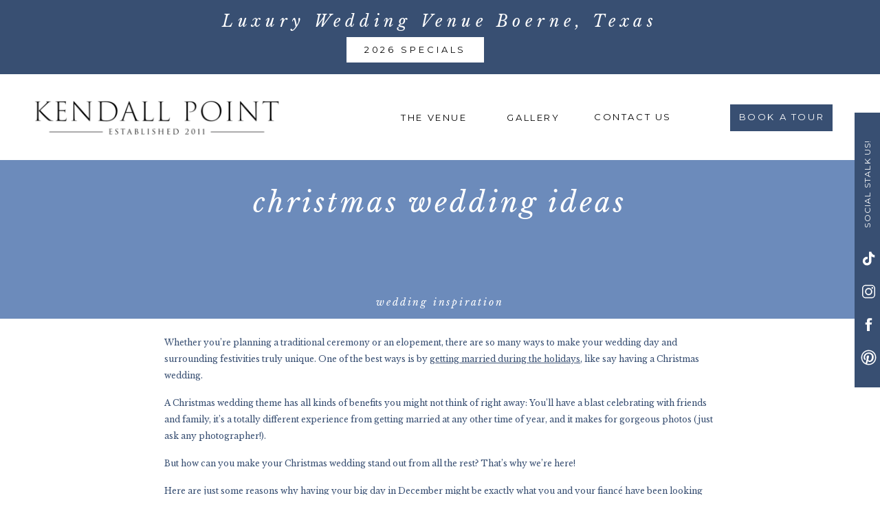

--- FILE ---
content_type: text/html; charset=UTF-8
request_url: https://kendallpoint.com/christmas-wedding-ideas/
body_size: 33091
content:
<!DOCTYPE html>
<html lang="en-US" class="d">
<head>
<link rel="stylesheet" type="text/css" href="//lib.showit.co/engine/2.6.4/showit.css" />
<meta name='robots' content='index, follow, max-image-preview:large, max-snippet:-1, max-video-preview:-1' />

<!-- Google Tag Manager for WordPress by gtm4wp.com -->
<script data-cfasync="false" data-pagespeed-no-defer>//<![CDATA[
	var gtm4wp_datalayer_name = "dataLayer";
	var dataLayer = dataLayer || [];
//]]>
</script>
<!-- End Google Tag Manager for WordPress by gtm4wp.com --><script>window._wca = window._wca || [];</script>

	<!-- This site is optimized with the Yoast SEO plugin v24.3 - https://yoast.com/wordpress/plugins/seo/ -->
	<title>Christmas Wedding Ideas - Kendall Point</title>
	<meta name="description" content="Looking for some new and fun Christmas wedding ideas? We&#039;ve got you covered. Make your big day stand out from the rest!" />
	<link rel="canonical" href="https://kendallpoint.com/christmas-wedding-ideas/" />
	<meta property="og:locale" content="en_US" />
	<meta property="og:type" content="article" />
	<meta property="og:title" content="Christmas Wedding Ideas - Kendall Point" />
	<meta property="og:description" content="Looking for some new and fun Christmas wedding ideas? We&#039;ve got you covered. Make your big day stand out from the rest!" />
	<meta property="og:url" content="https://kendallpoint.com/christmas-wedding-ideas/" />
	<meta property="og:site_name" content="Kendall Point" />
	<meta property="article:publisher" content="https://www.facebook.com/kendallplantation/?ref=nf" />
	<meta property="article:published_time" content="2024-07-30T13:00:11+00:00" />
	<meta property="article:modified_time" content="2024-11-18T16:23:13+00:00" />
	<meta property="og:image" content="http://kendallpoint.com/wp-content/uploads/2023/03/Christmas-wedding-scaled.jpg" />
	<meta property="og:image:width" content="2560" />
	<meta property="og:image:height" content="1707" />
	<meta property="og:image:type" content="image/jpeg" />
	<meta name="author" content="Kristin Voss" />
	<meta name="twitter:card" content="summary_large_image" />
	<meta name="twitter:creator" content="@KP_wedding" />
	<meta name="twitter:site" content="@KP_wedding" />
	<meta name="twitter:label1" content="Written by" />
	<meta name="twitter:data1" content="Kristin Voss" />
	<meta name="twitter:label2" content="Est. reading time" />
	<meta name="twitter:data2" content="6 minutes" />
	<script type="application/ld+json" class="yoast-schema-graph">{"@context":"https://schema.org","@graph":[{"@type":"Article","@id":"https://kendallpoint.com/christmas-wedding-ideas/#article","isPartOf":{"@id":"https://kendallpoint.com/christmas-wedding-ideas/"},"author":{"name":"Kristin Voss","@id":"https://kendallpoint.com/#/schema/person/953356a8b51e40c5cb07b49dfcc690a8"},"headline":"Christmas Wedding Ideas","datePublished":"2024-07-30T13:00:11+00:00","dateModified":"2024-11-18T16:23:13+00:00","mainEntityOfPage":{"@id":"https://kendallpoint.com/christmas-wedding-ideas/"},"wordCount":1188,"publisher":{"@id":"https://kendallpoint.com/#organization"},"image":{"@id":"https://kendallpoint.com/christmas-wedding-ideas/#primaryimage"},"thumbnailUrl":"https://kendallpoint.com/wp-content/uploads/2023/03/Christmas-wedding-scaled.jpg","articleSection":["Wedding Inspiration"],"inLanguage":"en-US"},{"@type":"WebPage","@id":"https://kendallpoint.com/christmas-wedding-ideas/","url":"https://kendallpoint.com/christmas-wedding-ideas/","name":"Christmas Wedding Ideas - Kendall Point","isPartOf":{"@id":"https://kendallpoint.com/#website"},"primaryImageOfPage":{"@id":"https://kendallpoint.com/christmas-wedding-ideas/#primaryimage"},"image":{"@id":"https://kendallpoint.com/christmas-wedding-ideas/#primaryimage"},"thumbnailUrl":"https://kendallpoint.com/wp-content/uploads/2023/03/Christmas-wedding-scaled.jpg","datePublished":"2024-07-30T13:00:11+00:00","dateModified":"2024-11-18T16:23:13+00:00","description":"Looking for some new and fun Christmas wedding ideas? We've got you covered. Make your big day stand out from the rest!","breadcrumb":{"@id":"https://kendallpoint.com/christmas-wedding-ideas/#breadcrumb"},"inLanguage":"en-US","potentialAction":[{"@type":"ReadAction","target":["https://kendallpoint.com/christmas-wedding-ideas/"]}]},{"@type":"ImageObject","inLanguage":"en-US","@id":"https://kendallpoint.com/christmas-wedding-ideas/#primaryimage","url":"https://kendallpoint.com/wp-content/uploads/2023/03/Christmas-wedding-scaled.jpg","contentUrl":"https://kendallpoint.com/wp-content/uploads/2023/03/Christmas-wedding-scaled.jpg","width":2560,"height":1707,"caption":"Bride and groom pose in front of a Christmas tree at their wedding"},{"@type":"BreadcrumbList","@id":"https://kendallpoint.com/christmas-wedding-ideas/#breadcrumb","itemListElement":[{"@type":"ListItem","position":1,"name":"Home","item":"https://kendallpoint.com/"},{"@type":"ListItem","position":2,"name":"Christmas Wedding Ideas"}]},{"@type":"WebSite","@id":"https://kendallpoint.com/#website","url":"https://kendallpoint.com/","name":"Kendall Point","description":"Wedding venue and reception site nestled in the Texas Hill Country","publisher":{"@id":"https://kendallpoint.com/#organization"},"potentialAction":[{"@type":"SearchAction","target":{"@type":"EntryPoint","urlTemplate":"https://kendallpoint.com/?s={search_term_string}"},"query-input":{"@type":"PropertyValueSpecification","valueRequired":true,"valueName":"search_term_string"}}],"inLanguage":"en-US"},{"@type":"Organization","@id":"https://kendallpoint.com/#organization","name":"Kendall Point Wedding and Events Venue","url":"https://kendallpoint.com/","logo":{"@type":"ImageObject","inLanguage":"en-US","@id":"https://kendallpoint.com/#/schema/logo/image/","url":"https://kendallpoint.com/wp-content/uploads/2022/05/kendall-point-logo.png","contentUrl":"https://kendallpoint.com/wp-content/uploads/2022/05/kendall-point-logo.png","width":800,"height":160,"caption":"Kendall Point Wedding and Events Venue"},"image":{"@id":"https://kendallpoint.com/#/schema/logo/image/"},"sameAs":["https://www.facebook.com/kendallplantation/?ref=nf","https://x.com/KP_wedding","https://www.instagram.com/kendallplantation/","https://www.pinterest.com/kendallboerne/"]},{"@type":"Person","@id":"https://kendallpoint.com/#/schema/person/953356a8b51e40c5cb07b49dfcc690a8","name":"Kristin Voss","image":{"@type":"ImageObject","inLanguage":"en-US","@id":"https://kendallpoint.com/#/schema/person/image/","url":"https://secure.gravatar.com/avatar/4e354c4478bdb8e5907ad97ba2ce6e82b4309b3a0f4ba54fc6549c6c5153986b?s=96&d=mm&r=g","contentUrl":"https://secure.gravatar.com/avatar/4e354c4478bdb8e5907ad97ba2ce6e82b4309b3a0f4ba54fc6549c6c5153986b?s=96&d=mm&r=g","caption":"Kristin Voss"},"sameAs":["https://www.kendallplantation.com"]}]}</script>
	<!-- / Yoast SEO plugin. -->


<link rel='dns-prefetch' href='//stats.wp.com' />
<link rel="alternate" type="application/rss+xml" title="Kendall Point &raquo; Feed" href="https://kendallpoint.com/feed/" />
<link rel="alternate" type="application/rss+xml" title="Kendall Point &raquo; Comments Feed" href="https://kendallpoint.com/comments/feed/" />
<script type="text/javascript">
/* <![CDATA[ */
window._wpemojiSettings = {"baseUrl":"https:\/\/s.w.org\/images\/core\/emoji\/16.0.1\/72x72\/","ext":".png","svgUrl":"https:\/\/s.w.org\/images\/core\/emoji\/16.0.1\/svg\/","svgExt":".svg","source":{"concatemoji":"https:\/\/kendallpoint.com\/wp-includes\/js\/wp-emoji-release.min.js?ver=6.8.3"}};
/*! This file is auto-generated */
!function(s,n){var o,i,e;function c(e){try{var t={supportTests:e,timestamp:(new Date).valueOf()};sessionStorage.setItem(o,JSON.stringify(t))}catch(e){}}function p(e,t,n){e.clearRect(0,0,e.canvas.width,e.canvas.height),e.fillText(t,0,0);var t=new Uint32Array(e.getImageData(0,0,e.canvas.width,e.canvas.height).data),a=(e.clearRect(0,0,e.canvas.width,e.canvas.height),e.fillText(n,0,0),new Uint32Array(e.getImageData(0,0,e.canvas.width,e.canvas.height).data));return t.every(function(e,t){return e===a[t]})}function u(e,t){e.clearRect(0,0,e.canvas.width,e.canvas.height),e.fillText(t,0,0);for(var n=e.getImageData(16,16,1,1),a=0;a<n.data.length;a++)if(0!==n.data[a])return!1;return!0}function f(e,t,n,a){switch(t){case"flag":return n(e,"\ud83c\udff3\ufe0f\u200d\u26a7\ufe0f","\ud83c\udff3\ufe0f\u200b\u26a7\ufe0f")?!1:!n(e,"\ud83c\udde8\ud83c\uddf6","\ud83c\udde8\u200b\ud83c\uddf6")&&!n(e,"\ud83c\udff4\udb40\udc67\udb40\udc62\udb40\udc65\udb40\udc6e\udb40\udc67\udb40\udc7f","\ud83c\udff4\u200b\udb40\udc67\u200b\udb40\udc62\u200b\udb40\udc65\u200b\udb40\udc6e\u200b\udb40\udc67\u200b\udb40\udc7f");case"emoji":return!a(e,"\ud83e\udedf")}return!1}function g(e,t,n,a){var r="undefined"!=typeof WorkerGlobalScope&&self instanceof WorkerGlobalScope?new OffscreenCanvas(300,150):s.createElement("canvas"),o=r.getContext("2d",{willReadFrequently:!0}),i=(o.textBaseline="top",o.font="600 32px Arial",{});return e.forEach(function(e){i[e]=t(o,e,n,a)}),i}function t(e){var t=s.createElement("script");t.src=e,t.defer=!0,s.head.appendChild(t)}"undefined"!=typeof Promise&&(o="wpEmojiSettingsSupports",i=["flag","emoji"],n.supports={everything:!0,everythingExceptFlag:!0},e=new Promise(function(e){s.addEventListener("DOMContentLoaded",e,{once:!0})}),new Promise(function(t){var n=function(){try{var e=JSON.parse(sessionStorage.getItem(o));if("object"==typeof e&&"number"==typeof e.timestamp&&(new Date).valueOf()<e.timestamp+604800&&"object"==typeof e.supportTests)return e.supportTests}catch(e){}return null}();if(!n){if("undefined"!=typeof Worker&&"undefined"!=typeof OffscreenCanvas&&"undefined"!=typeof URL&&URL.createObjectURL&&"undefined"!=typeof Blob)try{var e="postMessage("+g.toString()+"("+[JSON.stringify(i),f.toString(),p.toString(),u.toString()].join(",")+"));",a=new Blob([e],{type:"text/javascript"}),r=new Worker(URL.createObjectURL(a),{name:"wpTestEmojiSupports"});return void(r.onmessage=function(e){c(n=e.data),r.terminate(),t(n)})}catch(e){}c(n=g(i,f,p,u))}t(n)}).then(function(e){for(var t in e)n.supports[t]=e[t],n.supports.everything=n.supports.everything&&n.supports[t],"flag"!==t&&(n.supports.everythingExceptFlag=n.supports.everythingExceptFlag&&n.supports[t]);n.supports.everythingExceptFlag=n.supports.everythingExceptFlag&&!n.supports.flag,n.DOMReady=!1,n.readyCallback=function(){n.DOMReady=!0}}).then(function(){return e}).then(function(){var e;n.supports.everything||(n.readyCallback(),(e=n.source||{}).concatemoji?t(e.concatemoji):e.wpemoji&&e.twemoji&&(t(e.twemoji),t(e.wpemoji)))}))}((window,document),window._wpemojiSettings);
/* ]]> */
</script>
<link rel='stylesheet' id='WP_PYMNT_css_1-css' href='https://kendallpoint.com/wp-content/plugins/wp-payment/css/style.css?ver=6.8.3' type='text/css' media='all' />
<link rel='stylesheet' id='WP_PYMNT_css_2-css' href='https://kendallpoint.com/wp-content/plugins/wp-payment/css/tab.css?ver=6.8.3' type='text/css' media='all' />
<link rel='stylesheet' id='sbi_styles-css' href='https://kendallpoint.com/wp-content/plugins/instagram-feed/css/sbi-styles.min.css?ver=6.1.4' type='text/css' media='all' />
<style id='wp-emoji-styles-inline-css' type='text/css'>

	img.wp-smiley, img.emoji {
		display: inline !important;
		border: none !important;
		box-shadow: none !important;
		height: 1em !important;
		width: 1em !important;
		margin: 0 0.07em !important;
		vertical-align: -0.1em !important;
		background: none !important;
		padding: 0 !important;
	}
</style>
<link rel='stylesheet' id='wp-block-library-css' href='https://kendallpoint.com/wp-includes/css/dist/block-library/style.min.css?ver=6.8.3' type='text/css' media='all' />
<style id='wp-block-library-inline-css' type='text/css'>
.has-text-align-justify{text-align:justify;}
</style>
<style id='classic-theme-styles-inline-css' type='text/css'>
/*! This file is auto-generated */
.wp-block-button__link{color:#fff;background-color:#32373c;border-radius:9999px;box-shadow:none;text-decoration:none;padding:calc(.667em + 2px) calc(1.333em + 2px);font-size:1.125em}.wp-block-file__button{background:#32373c;color:#fff;text-decoration:none}
</style>
<link rel='stylesheet' id='wc-block-vendors-style-css' href='https://kendallpoint.com/wp-content/plugins/woocommerce/packages/woocommerce-blocks/build/vendors-style.css?ver=5.1.0' type='text/css' media='all' />
<link rel='stylesheet' id='wc-block-style-css' href='https://kendallpoint.com/wp-content/plugins/woocommerce/packages/woocommerce-blocks/build/style.css?ver=5.1.0' type='text/css' media='all' />
<style id='global-styles-inline-css' type='text/css'>
:root{--wp--preset--aspect-ratio--square: 1;--wp--preset--aspect-ratio--4-3: 4/3;--wp--preset--aspect-ratio--3-4: 3/4;--wp--preset--aspect-ratio--3-2: 3/2;--wp--preset--aspect-ratio--2-3: 2/3;--wp--preset--aspect-ratio--16-9: 16/9;--wp--preset--aspect-ratio--9-16: 9/16;--wp--preset--color--black: #000000;--wp--preset--color--cyan-bluish-gray: #abb8c3;--wp--preset--color--white: #ffffff;--wp--preset--color--pale-pink: #f78da7;--wp--preset--color--vivid-red: #cf2e2e;--wp--preset--color--luminous-vivid-orange: #ff6900;--wp--preset--color--luminous-vivid-amber: #fcb900;--wp--preset--color--light-green-cyan: #7bdcb5;--wp--preset--color--vivid-green-cyan: #00d084;--wp--preset--color--pale-cyan-blue: #8ed1fc;--wp--preset--color--vivid-cyan-blue: #0693e3;--wp--preset--color--vivid-purple: #9b51e0;--wp--preset--gradient--vivid-cyan-blue-to-vivid-purple: linear-gradient(135deg,rgba(6,147,227,1) 0%,rgb(155,81,224) 100%);--wp--preset--gradient--light-green-cyan-to-vivid-green-cyan: linear-gradient(135deg,rgb(122,220,180) 0%,rgb(0,208,130) 100%);--wp--preset--gradient--luminous-vivid-amber-to-luminous-vivid-orange: linear-gradient(135deg,rgba(252,185,0,1) 0%,rgba(255,105,0,1) 100%);--wp--preset--gradient--luminous-vivid-orange-to-vivid-red: linear-gradient(135deg,rgba(255,105,0,1) 0%,rgb(207,46,46) 100%);--wp--preset--gradient--very-light-gray-to-cyan-bluish-gray: linear-gradient(135deg,rgb(238,238,238) 0%,rgb(169,184,195) 100%);--wp--preset--gradient--cool-to-warm-spectrum: linear-gradient(135deg,rgb(74,234,220) 0%,rgb(151,120,209) 20%,rgb(207,42,186) 40%,rgb(238,44,130) 60%,rgb(251,105,98) 80%,rgb(254,248,76) 100%);--wp--preset--gradient--blush-light-purple: linear-gradient(135deg,rgb(255,206,236) 0%,rgb(152,150,240) 100%);--wp--preset--gradient--blush-bordeaux: linear-gradient(135deg,rgb(254,205,165) 0%,rgb(254,45,45) 50%,rgb(107,0,62) 100%);--wp--preset--gradient--luminous-dusk: linear-gradient(135deg,rgb(255,203,112) 0%,rgb(199,81,192) 50%,rgb(65,88,208) 100%);--wp--preset--gradient--pale-ocean: linear-gradient(135deg,rgb(255,245,203) 0%,rgb(182,227,212) 50%,rgb(51,167,181) 100%);--wp--preset--gradient--electric-grass: linear-gradient(135deg,rgb(202,248,128) 0%,rgb(113,206,126) 100%);--wp--preset--gradient--midnight: linear-gradient(135deg,rgb(2,3,129) 0%,rgb(40,116,252) 100%);--wp--preset--font-size--small: 13px;--wp--preset--font-size--medium: 20px;--wp--preset--font-size--large: 36px;--wp--preset--font-size--x-large: 42px;--wp--preset--spacing--20: 0.44rem;--wp--preset--spacing--30: 0.67rem;--wp--preset--spacing--40: 1rem;--wp--preset--spacing--50: 1.5rem;--wp--preset--spacing--60: 2.25rem;--wp--preset--spacing--70: 3.38rem;--wp--preset--spacing--80: 5.06rem;--wp--preset--shadow--natural: 6px 6px 9px rgba(0, 0, 0, 0.2);--wp--preset--shadow--deep: 12px 12px 50px rgba(0, 0, 0, 0.4);--wp--preset--shadow--sharp: 6px 6px 0px rgba(0, 0, 0, 0.2);--wp--preset--shadow--outlined: 6px 6px 0px -3px rgba(255, 255, 255, 1), 6px 6px rgba(0, 0, 0, 1);--wp--preset--shadow--crisp: 6px 6px 0px rgba(0, 0, 0, 1);}:where(.is-layout-flex){gap: 0.5em;}:where(.is-layout-grid){gap: 0.5em;}body .is-layout-flex{display: flex;}.is-layout-flex{flex-wrap: wrap;align-items: center;}.is-layout-flex > :is(*, div){margin: 0;}body .is-layout-grid{display: grid;}.is-layout-grid > :is(*, div){margin: 0;}:where(.wp-block-columns.is-layout-flex){gap: 2em;}:where(.wp-block-columns.is-layout-grid){gap: 2em;}:where(.wp-block-post-template.is-layout-flex){gap: 1.25em;}:where(.wp-block-post-template.is-layout-grid){gap: 1.25em;}.has-black-color{color: var(--wp--preset--color--black) !important;}.has-cyan-bluish-gray-color{color: var(--wp--preset--color--cyan-bluish-gray) !important;}.has-white-color{color: var(--wp--preset--color--white) !important;}.has-pale-pink-color{color: var(--wp--preset--color--pale-pink) !important;}.has-vivid-red-color{color: var(--wp--preset--color--vivid-red) !important;}.has-luminous-vivid-orange-color{color: var(--wp--preset--color--luminous-vivid-orange) !important;}.has-luminous-vivid-amber-color{color: var(--wp--preset--color--luminous-vivid-amber) !important;}.has-light-green-cyan-color{color: var(--wp--preset--color--light-green-cyan) !important;}.has-vivid-green-cyan-color{color: var(--wp--preset--color--vivid-green-cyan) !important;}.has-pale-cyan-blue-color{color: var(--wp--preset--color--pale-cyan-blue) !important;}.has-vivid-cyan-blue-color{color: var(--wp--preset--color--vivid-cyan-blue) !important;}.has-vivid-purple-color{color: var(--wp--preset--color--vivid-purple) !important;}.has-black-background-color{background-color: var(--wp--preset--color--black) !important;}.has-cyan-bluish-gray-background-color{background-color: var(--wp--preset--color--cyan-bluish-gray) !important;}.has-white-background-color{background-color: var(--wp--preset--color--white) !important;}.has-pale-pink-background-color{background-color: var(--wp--preset--color--pale-pink) !important;}.has-vivid-red-background-color{background-color: var(--wp--preset--color--vivid-red) !important;}.has-luminous-vivid-orange-background-color{background-color: var(--wp--preset--color--luminous-vivid-orange) !important;}.has-luminous-vivid-amber-background-color{background-color: var(--wp--preset--color--luminous-vivid-amber) !important;}.has-light-green-cyan-background-color{background-color: var(--wp--preset--color--light-green-cyan) !important;}.has-vivid-green-cyan-background-color{background-color: var(--wp--preset--color--vivid-green-cyan) !important;}.has-pale-cyan-blue-background-color{background-color: var(--wp--preset--color--pale-cyan-blue) !important;}.has-vivid-cyan-blue-background-color{background-color: var(--wp--preset--color--vivid-cyan-blue) !important;}.has-vivid-purple-background-color{background-color: var(--wp--preset--color--vivid-purple) !important;}.has-black-border-color{border-color: var(--wp--preset--color--black) !important;}.has-cyan-bluish-gray-border-color{border-color: var(--wp--preset--color--cyan-bluish-gray) !important;}.has-white-border-color{border-color: var(--wp--preset--color--white) !important;}.has-pale-pink-border-color{border-color: var(--wp--preset--color--pale-pink) !important;}.has-vivid-red-border-color{border-color: var(--wp--preset--color--vivid-red) !important;}.has-luminous-vivid-orange-border-color{border-color: var(--wp--preset--color--luminous-vivid-orange) !important;}.has-luminous-vivid-amber-border-color{border-color: var(--wp--preset--color--luminous-vivid-amber) !important;}.has-light-green-cyan-border-color{border-color: var(--wp--preset--color--light-green-cyan) !important;}.has-vivid-green-cyan-border-color{border-color: var(--wp--preset--color--vivid-green-cyan) !important;}.has-pale-cyan-blue-border-color{border-color: var(--wp--preset--color--pale-cyan-blue) !important;}.has-vivid-cyan-blue-border-color{border-color: var(--wp--preset--color--vivid-cyan-blue) !important;}.has-vivid-purple-border-color{border-color: var(--wp--preset--color--vivid-purple) !important;}.has-vivid-cyan-blue-to-vivid-purple-gradient-background{background: var(--wp--preset--gradient--vivid-cyan-blue-to-vivid-purple) !important;}.has-light-green-cyan-to-vivid-green-cyan-gradient-background{background: var(--wp--preset--gradient--light-green-cyan-to-vivid-green-cyan) !important;}.has-luminous-vivid-amber-to-luminous-vivid-orange-gradient-background{background: var(--wp--preset--gradient--luminous-vivid-amber-to-luminous-vivid-orange) !important;}.has-luminous-vivid-orange-to-vivid-red-gradient-background{background: var(--wp--preset--gradient--luminous-vivid-orange-to-vivid-red) !important;}.has-very-light-gray-to-cyan-bluish-gray-gradient-background{background: var(--wp--preset--gradient--very-light-gray-to-cyan-bluish-gray) !important;}.has-cool-to-warm-spectrum-gradient-background{background: var(--wp--preset--gradient--cool-to-warm-spectrum) !important;}.has-blush-light-purple-gradient-background{background: var(--wp--preset--gradient--blush-light-purple) !important;}.has-blush-bordeaux-gradient-background{background: var(--wp--preset--gradient--blush-bordeaux) !important;}.has-luminous-dusk-gradient-background{background: var(--wp--preset--gradient--luminous-dusk) !important;}.has-pale-ocean-gradient-background{background: var(--wp--preset--gradient--pale-ocean) !important;}.has-electric-grass-gradient-background{background: var(--wp--preset--gradient--electric-grass) !important;}.has-midnight-gradient-background{background: var(--wp--preset--gradient--midnight) !important;}.has-small-font-size{font-size: var(--wp--preset--font-size--small) !important;}.has-medium-font-size{font-size: var(--wp--preset--font-size--medium) !important;}.has-large-font-size{font-size: var(--wp--preset--font-size--large) !important;}.has-x-large-font-size{font-size: var(--wp--preset--font-size--x-large) !important;}
:where(.wp-block-post-template.is-layout-flex){gap: 1.25em;}:where(.wp-block-post-template.is-layout-grid){gap: 1.25em;}
:where(.wp-block-columns.is-layout-flex){gap: 2em;}:where(.wp-block-columns.is-layout-grid){gap: 2em;}
:root :where(.wp-block-pullquote){font-size: 1.5em;line-height: 1.6;}
</style>
<link rel='stylesheet' id='pi-dcw-css' href='https://kendallpoint.com/wp-content/plugins/add-to-cart-direct-checkout-for-woocommerce/public/css/pi-dcw-public.css?ver=2.1.3' type='text/css' media='all' />
<style id='pi-dcw-inline-css' type='text/css'>

		.pisol_buy_now_button{
			color:#ffffff !important;
			background-color: #ee6443 !important;
		}
		
</style>
<link rel='stylesheet' id='contact-form-7-css' href='https://kendallpoint.com/wp-content/plugins/contact-form-7/includes/css/styles.css?ver=5.4.1' type='text/css' media='all' />
<link rel='stylesheet' id='stripe-handler-ng-style-css' href='https://kendallpoint.com/wp-content/plugins/stripe-payments/public/assets/css/public.css?ver=2.0.46' type='text/css' media='all' />
<link rel='stylesheet' id='woocommerce-layout-css' href='https://kendallpoint.com/wp-content/plugins/woocommerce/assets/css/woocommerce-layout.css?ver=5.4.4' type='text/css' media='all' />
<style id='woocommerce-layout-inline-css' type='text/css'>

	.infinite-scroll .woocommerce-pagination {
		display: none;
	}
</style>
<link rel='stylesheet' id='woocommerce-smallscreen-css' href='https://kendallpoint.com/wp-content/plugins/woocommerce/assets/css/woocommerce-smallscreen.css?ver=5.4.4' type='text/css' media='only screen and (max-width: 768px)' />
<link rel='stylesheet' id='woocommerce-general-css' href='https://kendallpoint.com/wp-content/plugins/woocommerce/assets/css/woocommerce.css?ver=5.4.4' type='text/css' media='all' />
<style id='woocommerce-inline-inline-css' type='text/css'>
.woocommerce form .form-row .required { visibility: visible; }
</style>
<link rel='stylesheet' id='wpcf7-redirect-script-frontend-css' href='https://kendallpoint.com/wp-content/plugins/wpcf7-redirect/build/css/wpcf7-redirect-frontend.min.css?ver=6.8.3' type='text/css' media='all' />
<link rel='stylesheet' id='pub-style-css' href='https://kendallpoint.com/wp-content/themes/showit/pubs/uxugyxraqtkqhmrchhfzzg/20260115141241S7g8mrz/assets/pub.css?ver=1768486375' type='text/css' media='all' />
<link rel='stylesheet' id='jetpack_css-css' href='https://kendallpoint.com/wp-content/plugins/jetpack/css/jetpack.css?ver=9.8.2' type='text/css' media='all' />
<link rel='stylesheet' id='jquery.lightbox.min.css-css' href='https://kendallpoint.com/wp-content/plugins/wp-jquery-lightbox/styles/lightbox.min.css?ver=1.4.8.2' type='text/css' media='all' />
<script type="text/javascript" src="https://kendallpoint.com/wp-includes/js/jquery/jquery.min.js?ver=3.7.1" id="jquery-core-js"></script>
<script type="text/javascript" id="jquery-core-js-after">
/* <![CDATA[ */
$ = jQuery;
/* ]]> */
</script>
<script type="text/javascript" src="https://kendallpoint.com/wp-includes/js/jquery/jquery-migrate.min.js?ver=3.4.1" id="jquery-migrate-js"></script>
<script type="text/javascript" src="https://kendallpoint.com/wp-content/plugins/wp-payment/js/jquery.pay.js?ver=6.8.3" id="WP_PYMNT_script_1-js"></script>
<script type="text/javascript" id="pi-dcw-js-extra">
/* <![CDATA[ */
var pisol_dcw_setting = {"ajax_url":"https:\/\/kendallpoint.com\/wp-admin\/admin-ajax.php"};
/* ]]> */
</script>
<script type="text/javascript" src="https://kendallpoint.com/wp-content/plugins/add-to-cart-direct-checkout-for-woocommerce/public/js/pi-dcw-public.js?ver=2.1.3" id="pi-dcw-js"></script>
<script defer type="text/javascript" src="https://stats.wp.com/s-202603.js" id="woocommerce-analytics-js"></script>
<script type="text/javascript" src="https://kendallpoint.com/wp-content/themes/showit/pubs/uxugyxraqtkqhmrchhfzzg/20260115141241S7g8mrz/assets/pub.js?ver=1768486375" id="pub-script-js"></script>
<!-- OG: 2.9.0 -->
<link rel="image_src" href="https://kendallpoint.com/wp-content/uploads/2023/03/Christmas-wedding-scaled.jpg" /><meta itemprop="image" content="https://kendallpoint.com/wp-content/uploads/2023/03/Christmas-wedding-scaled.jpg" /><meta name="msapplication-TileImage" content="https://kendallpoint.com/wp-content/uploads/2023/03/Christmas-wedding-scaled.jpg" /><meta property="og:image" content="https://kendallpoint.com/wp-content/uploads/2023/03/Christmas-wedding-scaled.jpg" /><meta property="og:image:secure_url" content="https://kendallpoint.com/wp-content/uploads/2023/03/Christmas-wedding-scaled.jpg" /><meta property="og:image:width" content="2560" /><meta property="og:image:height" content="1707" /><meta property="og:image:alt" content="Bride and groom pose in front of a Christmas tree at their wedding" /><meta property="og:image:type" content="image/jpeg" /><meta property="og:image" content="http://img.youtube.com/vi/9ua_tS8Zmv8/maxresdefault.jpg" /><meta property="og:image:secure_url" content="https://img.youtube.com/vi/9ua_tS8Zmv8/maxresdefault.jpg" /><meta property="og:image:width" content="1280" /><meta property="og:image:height" content="720" /><meta property="og:image:type" content="image/jpeg" /><meta property="og:video" content="https://youtu.be/9ua_tS8Zmv8" /><meta property="og:description" content="Whether you’re planning a traditional ceremony or an elopement, there are so many ways to make your wedding day and surrounding festivities truly unique. One of the best ways is by getting married during the holidays, like say having a Christmas wedding. A Christmas wedding theme has all kinds of benefits you might not think..." /><meta property="og:type" content="article" /><meta property="og:locale" content="en_US" /><meta property="og:site_name" content="Kendall Point" /><meta property="og:title" content="Christmas Wedding Ideas" /><meta property="og:url" content="https://kendallpoint.com/christmas-wedding-ideas/" /><meta property="og:updated_time" content="2024-11-18T10:23:13-06:00" /><meta property="article:published_time" content="2024-07-30T13:00:11+00:00" /><meta property="article:modified_time" content="2024-11-18T16:23:13+00:00" /><meta property="article:author" content="https://kendallpoint.com/author/kp/" /><meta property="article:section" content="Wedding Inspiration" /><meta property="twitter:partner" content="ogwp" /><meta property="twitter:player" content="https://youtu.be/9ua_tS8Zmv8" /><meta property="twitter:card" content="summary_large_image" /><meta property="twitter:title" content="Christmas Wedding Ideas" /><meta property="twitter:description" content="Whether you’re planning a traditional ceremony or an elopement, there are so many ways to make your wedding day and surrounding festivities truly unique. One of the best ways is by getting married during the holidays, like say having a Christmas wedding. A Christmas wedding theme has all kinds of..." /><meta property="twitter:url" content="https://kendallpoint.com/christmas-wedding-ideas/" /><meta property="twitter:image" content="https://kendallpoint.com/wp-content/uploads/2023/03/Christmas-wedding-scaled.jpg" /><meta property="profile:first_name" content="Kristin" /><meta property="profile:last_name" content="Voss" /><meta property="profile:username" content="Kristin Voss" /><!-- /OG -->
<link rel="https://api.w.org/" href="https://kendallpoint.com/wp-json/" /><link rel="alternate" title="JSON" type="application/json" href="https://kendallpoint.com/wp-json/wp/v2/posts/3332" /><link rel="EditURI" type="application/rsd+xml" title="RSD" href="https://kendallpoint.com/xmlrpc.php?rsd" />
<link rel='shortlink' href='https://kendallpoint.com/?p=3332' />
<link rel="alternate" title="oEmbed (JSON)" type="application/json+oembed" href="https://kendallpoint.com/wp-json/oembed/1.0/embed?url=https%3A%2F%2Fkendallpoint.com%2Fchristmas-wedding-ideas%2F" />
<link rel="alternate" title="oEmbed (XML)" type="text/xml+oembed" href="https://kendallpoint.com/wp-json/oembed/1.0/embed?url=https%3A%2F%2Fkendallpoint.com%2Fchristmas-wedding-ideas%2F&#038;format=xml" />

<!-- AFS Analytics V7 - woocommerce 6.8.3  Module 4.0.10 -->

<script  type='text/javascript'>
(function(i,s,o,g,r,a,m){i['AfsAnalyticsObject']=r;i[r]=i[r]||function(){(i[r].q=i[r].q||[]).push(arguments)},i[r].l=1*new Date();a=s.createElement(o),m=s.getElementsByTagName(o)[0];a.async=1;a.src=g;m.parentNode.insertBefore(a,m)})(window,document,'script','//code.afsanalytics.com/js2/analytics.js','aa');
aa("create", "00939465", "auto");
aa("set", "title", "Christmas Wedding Ideas");
aa("set", "cms", "woocommerce");
aa("set", "api", "4.0.10");
aa("set", "currencyCode", "usd");
aa("set", "autotrack", "on");
aa("set", "autotrack.inside", "dataset");
aa("send", "pageview");
</script>
<!-- [ END ] Enhanced ECommerce Analytics Code by AFSAnalytics.com -->

<!-- Contact Us Form -->
<style type="text/css">
.cuf_input {display:none !important; visibility:hidden !important;}
.cuf_label {
float:left;
clear:both;
padding:5px;
}
.cuf_field {
float:left;
clear:both;
padding:5px;
}
.cuf_submit {
float:left;
clear:both;
margin:5px;
}
.contactform_respons {
font-weight:bold;
font-size:12pt;
}
</style>
<!-- start Simple Custom CSS and JS -->
<!-- Start VWO Async SmartCode -->
<link rel="preconnect" href="https://dev.visualwebsiteoptimizer.com" />
<script type='text/javascript' id='vwoCode'>
window._vwo_code || (function() {
var account_id=681902,
version=2.1,
settings_tolerance=2000,
hide_element='body',
hide_element_style = 'opacity:0 !important;filter:alpha(opacity=0) !important;background:none !important',
/* DO NOT EDIT BELOW THIS LINE */
f=false,w=window,d=document,v=d.querySelector('#vwoCode'),cK='_vwo_'+account_id+'_settings',cc={};try{var c=JSON.parse(localStorage.getItem('_vwo_'+account_id+'_config'));cc=c&&typeof c==='object'?c:{}}catch(e){}var stT=cc.stT==='session'?w.sessionStorage:w.localStorage;code={use_existing_jquery:function(){return typeof use_existing_jquery!=='undefined'?use_existing_jquery:undefined},library_tolerance:function(){return typeof library_tolerance!=='undefined'?library_tolerance:undefined},settings_tolerance:function(){return cc.sT||settings_tolerance},hide_element_style:function(){return'{'+(cc.hES||hide_element_style)+'}'},hide_element:function(){if(performance.getEntriesByName('first-contentful-paint')[0]){return''}return typeof cc.hE==='string'?cc.hE:hide_element},getVersion:function(){return version},finish:function(e){if(!f){f=true;var t=d.getElementById('_vis_opt_path_hides');if(t)t.parentNode.removeChild(t);if(e)(new Image).src='https://dev.visualwebsiteoptimizer.com/ee.gif?a='+account_id+e}},finished:function(){return f},addScript:function(e){var t=d.createElement('script');t.type='text/javascript';if(e.src){t.src=e.src}else{t.text=e.text}d.getElementsByTagName('head')[0].appendChild(t)},load:function(e,t){var i=this.getSettings(),n=d.createElement('script'),r=this;t=t||{};if(i){n.textContent=i;d.getElementsByTagName('head')[0].appendChild(n);if(!w.VWO||VWO.caE){stT.removeItem(cK);r.load(e)}}else{var o=new XMLHttpRequest;o.open('GET',e,true);o.withCredentials=!t.dSC;o.responseType=t.responseType||'text';o.onload=function(){if(t.onloadCb){return t.onloadCb(o,e)}if(o.status===200){_vwo_code.addScript({text:o.responseText})}else{_vwo_code.finish('&e=loading_failure:'+e)}};o.onerror=function(){if(t.onerrorCb){return t.onerrorCb(e)}_vwo_code.finish('&e=loading_failure:'+e)};o.send()}},getSettings:function(){try{var e=stT.getItem(cK);if(!e){return}e=JSON.parse(e);if(Date.now()>e.e){stT.removeItem(cK);return}return e.s}catch(e){return}},init:function(){if(d.URL.indexOf('__vwo_disable__')>-1)return;var e=this.settings_tolerance();w._vwo_settings_timer=setTimeout(function(){_vwo_code.finish();stT.removeItem(cK)},e);var t;if(this.hide_element()!=='body'){t=d.createElement('style');var i=this.hide_element(),n=i?i+this.hide_element_style():'',r=d.getElementsByTagName('head')[0];t.setAttribute('id','_vis_opt_path_hides');v&&t.setAttribute('nonce',v.nonce);t.setAttribute('type','text/css');if(t.styleSheet)t.styleSheet.cssText=n;else t.appendChild(d.createTextNode(n));r.appendChild(t)}else{t=d.getElementsByTagName('head')[0];var n=d.createElement('div');n.style.cssText='z-index: 2147483647 !important;position: fixed !important;left: 0 !important;top: 0 !important;width: 100% !important;height: 100% !important;background: white !important;';n.setAttribute('id','_vis_opt_path_hides');n.classList.add('_vis_hide_layer');t.parentNode.insertBefore(n,t.nextSibling)}var o='https://dev.visualwebsiteoptimizer.com/j.php?a='+account_id+'&u='+encodeURIComponent(d.URL)+'&vn='+version;if(w.location.search.indexOf('_vwo_xhr')!==-1){this.addScript({src:o})}else{this.load(o+'&x=true')}}};w._vwo_code=code;code.init();})();
</script>
<!-- End VWO Async SmartCode --><!-- end Simple Custom CSS and JS -->
<!-- Google Tag Manager -->
<script>(function(w,d,s,l,i){w[l]=w[l]||[];w[l].push({'gtm.start':
new Date().getTime(),event:'gtm.js'});var f=d.getElementsByTagName(s)[0],
j=d.createElement(s),dl=l!='dataLayer'?'&l='+l:'';j.async=true;j.src=
'https://www.googletagmanager.com/gtm.js?id='+i+dl;f.parentNode.insertBefore(j,f);
})(window,document,'script','dataLayer','GTM-WWQMC78');</script>
<!-- End Google Tag Manager -->
<!-- Global site tag (gtag.js) - Google Analytics -->
<script async src="https://www.googletagmanager.com/gtag/js?id=UA-199619713-1"></script>
<script>
  window.dataLayer = window.dataLayer || [];
  function gtag(){dataLayer.push(arguments);}
  gtag('js', new Date());
	gtag('config', 'GTM-WWQMC78');
  gtag('config', 'UA-199619713-1');
</script>
<!-- Google tag (gtag.js) -->
<script async src="https://www.googletagmanager.com/gtag/js?id=G-HNZ70YP67H"></script>
<script>
  window.dataLayer = window.dataLayer || [];
  function gtag(){dataLayer.push(arguments);}
  gtag('js', new Date());

  gtag('config', 'G-HNZ70YP67H');
</script>
<!-- Google Tag Manager for WordPress by gtm4wp.com -->
<script data-cfasync="false" data-pagespeed-no-defer>//<![CDATA[
	var dataLayer_content = {"pagePostType":"post","pagePostType2":"single-post","pageCategory":["wedding-inspiration"],"pagePostAuthor":"Kristin Voss"};
	dataLayer.push( dataLayer_content );//]]>
</script>
<script data-cfasync="false">//<![CDATA[
(function(w,d,s,l,i){w[l]=w[l]||[];w[l].push({'gtm.start':
new Date().getTime(),event:'gtm.js'});var f=d.getElementsByTagName(s)[0],
j=d.createElement(s),dl=l!='dataLayer'?'&l='+l:'';j.async=true;j.src=
'//www.googletagmanager.com/gtm.'+'js?id='+i+dl;f.parentNode.insertBefore(j,f);
})(window,document,'script','dataLayer','GTM-WWQMC78');//]]>
</script>
<!-- End Google Tag Manager -->
<!-- End Google Tag Manager for WordPress by gtm4wp.com --><style media="screen" type="text/css">
#mobile-sticky-sec ul,#mobile-sticky-sec li,#mobile-sticky-sec a, #mobile-sticky-sec a span {display:inline;margin:0;padding:0;font-family:sans-serif;line-height:20px; color:#fff;}#mobile-sticky-sec.mobile-contact-sec{text-align: center;    padding: 15px 0;}#mobile-sticky-sec .contact_us_page_sec {border-right: 1px solid #ffffff !important;padding-right: 10px;}#mobile-sticky-sec a span, #mobile-sticky-sec .contact_us_page_sec_sub{padding-left:15px;font-size:18px;font-weight:600;}#mobile-contact-sec-directs {padding-left: 10px;}#mobile-sticky-sec {display: table;width: 100%;vertical-align: middle;}
			#mobile-sticky-sec .contact_us_page_sec {display: table-cell; width: 50%;vertical-align: middle;}
			#mobile-sticky-sec #mobile-contact-sec-directs { display: table-cell;width: 50%;vertical-align: middle;}#mobile-sticky-sec h2{color:#ffffff;display:inline;text-transform: capitalize !important; font-size:15px  !important;}#mobile-sticky-sec img{margin-top: -3px !important;} #mobile-sticky-sec ul:after,#mobile-sticky-sec li:after {display:inline;} #mobile-sticky-sec li {margin:0 .5em;} #mobile-sticky-sec img {display:inline;vertical-align:middle;margin:0;padding:0;border:0 none;width:18px;height:18px;} #mobile-sticky-sec .mobile-contact-sec-email {padding-right:1em;} #mobile-sticky-sec .mobile-contact-sec-email a span, #mobile-sticky-sec .mobile-contact-sec-sms a span, #mobile-sticky-sec .mobile-contact-sec-whatsapp a span, #mobile-sticky-sec .mobile-contact-sec-messenger a span, #mobile-sticky-sec .mobile-contact-sec-telegram a span {margin: 0 .3em;} #mobile-sticky-sec li a span {white-space:nowrap;text-transform: capitalize !important;}
#mobile-sticky-sec.mobile-contact-sec {position:fixed;text-align:center;bottom :0;left:0;z-index:2147483647;width:100%;}
@media screen and (min-width:760px) {#mobile-sticky-sec {display:none;}}
#mobile-sticky-sec { background-color: rgba( 56, 79, 114, 1.000 ); } 
#mobile-sticky-sec h2 { display: inline; margin: 0; padding: 0; font: normal normal bold 15px/1 sans-serif;  }
#mobile-sticky-sec h2::before, h2::after { display: none; }
</style>
<style media="print" type="text/css">#mobile-sticky-sec { display:none; }</style>	<noscript><style>.woocommerce-product-gallery{ opacity: 1 !important; }</style></noscript>
	<style class="wpcode-css-snippet">.sie-post-header_1-text{
font-size: 40px !important;
}

.sie-post-header_1-text{
	height: 160px !important;
}

.sie-post-header_0{
	top: 200px !important;
}

h3{
	font-size: 12px !important;
}

h2{
	font-size: 30px !important;
}

.sie-post-header_0-text{
	font-size: 14px !important;
}

#blog-custom-cta > div > div > div > h3{
	font-size: 16px !important;
}
/*.sib-post-header{
	min-height: 200px;
	height: 200px !important;
}

.sib-post-header > .ss-bg > .sc{
	min-height: 200px;
	height: 200px !important;
}

.sib-post-header > .ss-bg > .sc > .sie-post-header_1{
	min-height: 200px;
	height: 200px !important;
}*/

@media only screen and (max-width: 767px){
	.sie-post-header_1-text{
		font-size: 28px !important;
	}
	h2{
		font-size: 20px !important;
	}
}</style><link rel="icon" href="https://kendallpoint.com/wp-content/uploads/2025/04/cropped-Kendall-Point-Square-Logo-Black-32x32.png" sizes="32x32" />
<link rel="icon" href="https://kendallpoint.com/wp-content/uploads/2025/04/cropped-Kendall-Point-Square-Logo-Black-192x192.png" sizes="192x192" />
<link rel="apple-touch-icon" href="https://kendallpoint.com/wp-content/uploads/2025/04/cropped-Kendall-Point-Square-Logo-Black-180x180.png" />
<meta name="msapplication-TileImage" content="https://kendallpoint.com/wp-content/uploads/2025/04/cropped-Kendall-Point-Square-Logo-Black-270x270.png" />
		<style type="text/css" id="wp-custom-css">
			.hidden{
	display: none;
	visibility: hidden;
}

.show{
	display: block;
	visibility: show;
}

#drop-navigation{
	display: none;
	visibility: hidden;
	position: fixed;
	top: 0px;
}		</style>
		
<meta charset="UTF-8" />
<meta name="viewport" content="width=device-width, initial-scale=1" />
<link rel="icon" type="image/png" href="//static.showit.co/200/MNYG8wQfSECIdtwu409WvA/105740/kendall-point-favicon.png" />
<link rel="preconnect" href="https://static.showit.co" />

<link rel="preconnect" href="https://fonts.googleapis.com">
<link rel="preconnect" href="https://fonts.gstatic.com" crossorigin>
<link href="https://fonts.googleapis.com/css?family=Libre+Baskerville:italic|Montserrat:regular|Libre+Baskerville:regular" rel="stylesheet" type="text/css"/>
<script id="init_data" type="application/json">
{"mobile":{"w":320},"desktop":{"w":1200,"bgFillType":"color","bgColor":"#000000:0"},"sid":"uxugyxraqtkqhmrchhfzzg","break":768,"assetURL":"//static.showit.co","contactFormId":"105740/224708","cfAction":"aHR0cHM6Ly9jbGllbnRzZXJ2aWNlLnNob3dpdC5jby9jb250YWN0Zm9ybQ==","sgAction":"aHR0cHM6Ly9jbGllbnRzZXJ2aWNlLnNob3dpdC5jby9zb2NpYWxncmlk","blockData":[{"slug":"announcement-header","visible":"a","states":[],"d":{"h":108,"w":1200,"bgFillType":"color","bgColor":"colors-1","bgMediaType":"none"},"m":{"h":170,"w":320,"bgFillType":"color","bgColor":"colors-1","bgMediaType":"none"}},{"slug":"drop-navigation","visible":"d","states":[{"d":{"bgFillType":"color","bgMediaType":"none"},"m":{"bgFillType":"color","bgMediaType":"none"},"slug":"view-1"},{"d":{"bgFillType":"color","bgMediaType":"none"},"m":{"bgFillType":"color","bgMediaType":"none"},"slug":"view-1-1"},{"d":{"bgFillType":"color","bgMediaType":"none"},"m":{"bgFillType":"color","bgMediaType":"none"},"slug":"view-1-2"}],"d":{"h":124,"w":1200,"locking":{},"bgFillType":"color","bgColor":"colors-1","bgMediaType":"none"},"m":{"h":39,"w":320,"locking":{"side":"st","scrollOffset":1},"bgFillType":"color","bgColor":"#ffffff","bgMediaType":"none"},"stateTrans":[{},{},{}]},{"slug":"header","visible":"a","states":[],"d":{"h":1,"w":1200,"bgFillType":"color","bgColor":"#FFFFFF","bgMediaType":"none"},"m":{"h":1,"w":320,"bgFillType":"color","bgColor":"#FFFFFF","bgMediaType":"none"}},{"slug":"navigation","visible":"a","states":[{"d":{"bgFillType":"color","bgColor":"#000000:0","bgMediaType":"none"},"m":{"bgFillType":"color","bgColor":"#000000:0","bgMediaType":"none"},"slug":"view-1"},{"d":{"bgFillType":"color","bgColor":"#000000:0","bgMediaType":"none"},"m":{"bgFillType":"color","bgColor":"#000000:0","bgMediaType":"none"},"slug":"view-1-1"},{"d":{"bgFillType":"color","bgColor":"#000000:0","bgMediaType":"none"},"m":{"bgFillType":"color","bgColor":"#000000:0","bgMediaType":"none"},"slug":"view-1-2"},{"d":{"bgFillType":"color","bgColor":"#000000:0","bgMediaType":"none"},"m":{"bgFillType":"color","bgColor":"#000000:0","bgMediaType":"none"},"slug":"view-2"}],"d":{"h":124,"w":1200,"locking":{},"bgFillType":"color","bgColor":"#ffffff","bgMediaType":"none"},"m":{"h":39,"w":320,"locking":{"side":"st"},"bgFillType":"color","bgColor":"colors-1","bgMediaType":"none"},"stateTrans":[{},{},{},{}]},{"slug":"social-stalk-us","visible":"d","states":[],"d":{"h":1,"w":1200,"locking":{"offset":100,"scrollOffset":1,"side":"t"},"bgFillType":"color","bgColor":"#000000:0","bgMediaType":"none"},"m":{"h":46,"w":320,"bgFillType":"color","bgColor":"colors-1","bgMediaType":"none"}},{"slug":"post-header","visible":"a","states":[],"d":{"h":231,"w":1200,"nature":"dH","bgFillType":"color","bgColor":"colors-3","bgMediaType":"none"},"m":{"h":178,"w":320,"bgFillType":"color","bgColor":"colors-3","bgMediaType":"none"}},{"slug":"text","visible":"a","states":[],"d":{"h":579,"w":1200,"nature":"dH","bgFillType":"color","bgColor":"#FFFFFF","bgMediaType":"none"},"m":{"h":1691,"w":320,"nature":"dH","bgFillType":"color","bgColor":"#FFFFFF","bgMediaType":"none"}},{"slug":"pagination","visible":"a","states":[],"d":{"h":57,"w":1200,"bgFillType":"color","bgColor":"#FFFFFF","bgMediaType":"none"},"m":{"h":80,"w":320,"bgFillType":"color","bgColor":"#FFFFFF","bgMediaType":"none"}},{"slug":"post-comments","visible":"a","states":[],"d":{"h":100,"w":1200,"nature":"dH","bgFillType":"color","bgColor":"#FFFFFF","bgMediaType":"none"},"m":{"h":55,"w":320,"bgFillType":"color","bgColor":"#FFFFFF","bgMediaType":"none"}},{"slug":"comments-form","visible":"a","states":[],"d":{"h":100,"w":1200,"nature":"dH","bgFillType":"color","bgColor":"#FFFFFF","bgMediaType":"none"},"m":{"h":71,"w":320,"bgFillType":"color","bgColor":"#FFFFFF","bgMediaType":"none"}},{"slug":"testimonials","visible":"a","states":[],"d":{"h":400,"w":1200,"bgFillType":"color","bgColor":"#ffffff","bgMediaType":"image","bgImage":{"key":"-PPPsmesRyu_eKKXIVXH3A/105740/kendall-point-texas-wedding-venue-dawn-elizabeth-studios-57.jpg","aspect_ratio":1.50037,"title":"Kendall-Point-Texas-Wedding-Venue-Dawn-Elizabeth-Studios-57","type":"asset"},"bgOpacity":40,"bgPos":"cm","bgScale":"cover","bgScroll":"f"},"m":{"h":323,"w":320,"bgFillType":"color","bgColor":"#ffffff","bgMediaType":"image","bgImage":{"key":"-PPPsmesRyu_eKKXIVXH3A/105740/kendall-point-texas-wedding-venue-dawn-elizabeth-studios-57.jpg","aspect_ratio":1.50037,"title":"Kendall-Point-Texas-Wedding-Venue-Dawn-Elizabeth-Studios-57","type":"asset"},"bgOpacity":40,"bgPos":"cm","bgScale":"cover","bgScroll":"f"}},{"slug":"instagram","visible":"a","states":[],"d":{"h":338,"w":1200,"bgFillType":"color","bgColor":"#FFFFFF","bgMediaType":"none"},"m":{"h":153,"w":320,"bgFillType":"color","bgColor":"#FFFFFF","bgMediaType":"none"}},{"slug":"footer","visible":"a","states":[],"d":{"h":342,"w":1200,"bgFillType":"color","bgColor":"colors-1","bgMediaType":"none"},"m":{"h":851,"w":320,"bgFillType":"color","bgColor":"colors-1","bgMediaType":"none"}}],"elementData":[{"type":"text","visible":"a","id":"announcement-header_0","blockId":"announcement-header","m":{"x":41,"y":22,"w":239,"h":41,"a":0},"d":{"x":265,"y":20,"w":670,"h":43,"a":0}},{"type":"button","visible":"a","id":"announcement-header_1","blockId":"announcement-header","m":{"x":53,"y":72,"w":214,"h":37,"a":0,"trIn":{"cl":"fadeIn","d":"0.5","dl":"0"}},"d":{"x":464,"y":54,"w":200,"h":37,"a":0,"trIn":{"cl":"fadeIn","d":"0.5","dl":"0"}}},{"type":"simple","visible":"d","id":"drop-navigation_view-1_0","blockId":"drop-navigation","m":{"x":48,"y":6,"w":224,"h":27.299999999999997,"a":0},"d":{"x":1025,"y":44,"w":138,"h":37,"a":0}},{"type":"text","visible":"d","id":"drop-navigation_view-1_1","blockId":"drop-navigation","m":{"x":122,"y":18,"w":75.60000000000001,"h":14,"a":0},"d":{"x":594,"y":49,"w":119,"h":27,"a":0}},{"type":"text","visible":"d","id":"drop-navigation_view-1_2","blockId":"drop-navigation","m":{"x":122,"y":18,"w":75.60000000000001,"h":14,"a":0},"d":{"x":741,"y":49,"w":110,"h":27,"a":0}},{"type":"text","visible":"d","id":"drop-navigation_view-1_3","blockId":"drop-navigation","m":{"x":122,"y":18,"w":75.60000000000001,"h":14,"a":0},"d":{"x":890,"y":49,"w":104,"h":27,"a":0}},{"type":"text","visible":"m","id":"drop-navigation_view-1_4","blockId":"drop-navigation","m":{"x":112,"y":14,"w":96,"h":12,"a":0},"d":{"x":546.5,"y":581,"w":108,"h":18,"a":0}},{"type":"graphic","visible":"d","id":"drop-navigation_view-1_5","blockId":"drop-navigation","m":{"x":-3,"y":5,"w":326,"h":31,"a":0},"d":{"x":0,"y":0,"w":231,"h":124,"a":0},"c":{"key":"KemWYaQ8SuytUbAoKiyJJA/105740/kendall-point-square-logo-no-tag-white.png","aspect_ratio":1}},{"type":"text","visible":"d","id":"drop-navigation_view-1_6","blockId":"drop-navigation","m":{"x":122,"y":18,"w":75.60000000000001,"h":14,"a":0},"d":{"x":1025,"y":49,"w":138,"h":27,"a":0}},{"type":"simple","visible":"d","id":"drop-navigation_view-1-1_0","blockId":"drop-navigation","m":{"x":48,"y":6,"w":224,"h":27.299999999999997,"a":0},"d":{"x":1025,"y":44,"w":138,"h":37,"a":0}},{"type":"text","visible":"d","id":"drop-navigation_view-1-1_1","blockId":"drop-navigation","m":{"x":122,"y":18,"w":75.60000000000001,"h":14,"a":0},"d":{"x":594,"y":49,"w":119,"h":27,"a":0}},{"type":"text","visible":"d","id":"drop-navigation_view-1-1_2","blockId":"drop-navigation","m":{"x":122,"y":18,"w":75.60000000000001,"h":14,"a":0},"d":{"x":750,"y":49,"w":110,"h":27,"a":0}},{"type":"text","visible":"d","id":"drop-navigation_view-1-1_3","blockId":"drop-navigation","m":{"x":122,"y":18,"w":75.60000000000001,"h":14,"a":0},"d":{"x":890,"y":49,"w":91,"h":27,"a":0}},{"type":"text","visible":"m","id":"drop-navigation_view-1-1_4","blockId":"drop-navigation","m":{"x":112,"y":14,"w":96,"h":12,"a":0},"d":{"x":546.5,"y":581,"w":108,"h":18,"a":0}},{"type":"graphic","visible":"d","id":"drop-navigation_view-1-1_5","blockId":"drop-navigation","m":{"x":-3,"y":5,"w":326,"h":31,"a":0},"d":{"x":0,"y":0,"w":231,"h":124,"a":0},"c":{"key":"KemWYaQ8SuytUbAoKiyJJA/105740/kendall-point-square-logo-no-tag-white.png","aspect_ratio":1}},{"type":"text","visible":"d","id":"drop-navigation_view-1-1_6","blockId":"drop-navigation","m":{"x":122,"y":18,"w":75.60000000000001,"h":14,"a":0},"d":{"x":1025,"y":49,"w":138,"h":27,"a":0}},{"type":"simple","visible":"d","id":"drop-navigation_view-1-1_7","blockId":"drop-navigation","m":{"x":58,"y":16,"w":224,"h":27.299999999999997,"a":0},"d":{"x":749,"y":91,"w":211,"h":127,"a":0}},{"type":"text","visible":"d","id":"drop-navigation_view-1-1_8","blockId":"drop-navigation","m":{"x":114,"y":11,"w":91.8,"h":17,"a":0},"d":{"x":750,"y":104,"w":210,"h":30,"a":0}},{"type":"text","visible":"d","id":"drop-navigation_view-1-1_9","blockId":"drop-navigation","m":{"x":124,"y":21,"w":91.8,"h":17,"a":0},"d":{"x":750,"y":134,"w":210,"h":30,"a":0}},{"type":"text","visible":"d","id":"drop-navigation_view-1-1_10","blockId":"drop-navigation","m":{"x":124,"y":21,"w":91.8,"h":17,"a":0},"d":{"x":750,"y":164,"w":210,"h":29,"a":0}},{"type":"text","visible":"d","id":"drop-navigation_view-1-1_11","blockId":"drop-navigation","m":{"x":124,"y":21,"w":91.8,"h":17,"a":0},"d":{"x":750,"y":193,"w":210,"h":25,"a":0}},{"type":"simple","visible":"d","id":"drop-navigation_view-1-2_0","blockId":"drop-navigation","m":{"x":48,"y":6,"w":224,"h":27.299999999999997,"a":0},"d":{"x":1025,"y":44,"w":138,"h":37,"a":0}},{"type":"text","visible":"d","id":"drop-navigation_view-1-2_1","blockId":"drop-navigation","m":{"x":122,"y":18,"w":75.60000000000001,"h":14,"a":0},"d":{"x":594,"y":49,"w":119,"h":27,"a":0}},{"type":"text","visible":"d","id":"drop-navigation_view-1-2_2","blockId":"drop-navigation","m":{"x":122,"y":18,"w":75.60000000000001,"h":14,"a":0},"d":{"x":750,"y":49,"w":110,"h":27,"a":0}},{"type":"text","visible":"d","id":"drop-navigation_view-1-2_3","blockId":"drop-navigation","m":{"x":122,"y":18,"w":75.60000000000001,"h":14,"a":0},"d":{"x":890,"y":49,"w":91,"h":27,"a":0}},{"type":"text","visible":"m","id":"drop-navigation_view-1-2_4","blockId":"drop-navigation","m":{"x":112,"y":14,"w":96,"h":12,"a":0},"d":{"x":546.5,"y":581,"w":108,"h":18,"a":0}},{"type":"graphic","visible":"d","id":"drop-navigation_view-1-2_5","blockId":"drop-navigation","m":{"x":-3,"y":5,"w":326,"h":31,"a":0},"d":{"x":0,"y":0,"w":231,"h":124,"a":0},"c":{"key":"KemWYaQ8SuytUbAoKiyJJA/105740/kendall-point-square-logo-no-tag-white.png","aspect_ratio":1}},{"type":"text","visible":"d","id":"drop-navigation_view-1-2_6","blockId":"drop-navigation","m":{"x":122,"y":18,"w":75.60000000000001,"h":14,"a":0},"d":{"x":1025,"y":49,"w":138,"h":27,"a":0}},{"type":"simple","visible":"d","id":"drop-navigation_view-1-2_7","blockId":"drop-navigation","m":{"x":58,"y":16,"w":224,"h":27.299999999999997,"a":0},"d":{"x":588,"y":91,"w":217,"h":43,"a":0}},{"type":"text","visible":"d","id":"drop-navigation_view-1-2_8","blockId":"drop-navigation","m":{"x":114,"y":11,"w":91.8,"h":17,"a":0},"d":{"x":588,"y":104,"w":217,"h":30,"a":0}},{"type":"text","visible":"d","id":"navigation_0","blockId":"navigation","m":{"x":122,"y":18,"w":75.60000000000001,"h":14,"a":0},"d":{"x":-294,"y":174,"w":162,"h":27,"a":0}},{"type":"text","visible":"d","id":"navigation_1","blockId":"navigation","m":{"x":122,"y":18,"w":75.60000000000001,"h":14,"a":0},"d":{"x":813,"y":48,"w":135,"h":29,"a":0}},{"type":"text","visible":"m","id":"navigation_2","blockId":"navigation","m":{"x":60,"y":13,"w":200,"h":26,"a":0},"d":{"x":547,"y":587,"w":108,"h":18,"a":0}},{"type":"simple","visible":"d","id":"navigation_view-1_0","blockId":"navigation","m":{"x":48,"y":6,"w":224,"h":27.299999999999997,"a":0},"d":{"x":1022,"y":43,"w":149,"h":39,"a":0}},{"type":"graphic","visible":"d","id":"navigation_view-1_1","blockId":"navigation","m":{"x":48,"y":78,"w":224,"h":45,"a":0},"d":{"x":10,"y":25,"w":356,"h":75,"a":0},"c":{"key":"785FvymzRC2ayJG9DI9HtQ/105740/kendall-point-logo.png","aspect_ratio":5}},{"type":"text","visible":"d","id":"navigation_view-1_2","blockId":"navigation","m":{"x":122,"y":18,"w":75.60000000000001,"h":14,"a":0},"d":{"x":1027,"y":48,"w":140,"h":24,"a":0}},{"type":"text","visible":"d","id":"navigation_view-1_3","blockId":"navigation","m":{"x":122,"y":18,"w":75.60000000000001,"h":14,"a":0},"d":{"x":681,"y":49,"w":110,"h":27,"a":0}},{"type":"text","visible":"d","id":"navigation_view-1_4","blockId":"navigation","m":{"x":122,"y":18,"w":75.60000000000001,"h":14,"a":0},"d":{"x":525,"y":49,"w":133,"h":27,"a":0}},{"type":"simple","visible":"d","id":"navigation_view-1-1_0","blockId":"navigation","m":{"x":48,"y":6,"w":224,"h":27.299999999999997,"a":0},"d":{"x":1031,"y":43,"w":140,"h":39,"a":0}},{"type":"text","visible":"d","id":"navigation_view-1-1_1","blockId":"navigation","m":{"x":122,"y":18,"w":75.60000000000001,"h":14,"a":0},"d":{"x":761,"y":49,"w":114,"h":27,"a":0}},{"type":"graphic","visible":"d","id":"navigation_view-1-1_2","blockId":"navigation","m":{"x":48,"y":78,"w":224,"h":45,"a":0},"d":{"x":10,"y":25,"w":356,"h":75,"a":0},"c":{"key":"785FvymzRC2ayJG9DI9HtQ/105740/kendall-point-logo.png","aspect_ratio":5}},{"type":"text","visible":"d","id":"navigation_view-1-1_3","blockId":"navigation","m":{"x":122,"y":18,"w":75.60000000000001,"h":14,"a":0},"d":{"x":1031,"y":49,"w":140,"h":33,"a":0}},{"type":"text","visible":"d","id":"navigation_view-1-1_4","blockId":"navigation","m":{"x":122,"y":18,"w":75.60000000000001,"h":14,"a":0},"d":{"x":644,"y":49,"w":110,"h":27,"a":0}},{"type":"simple","visible":"d","id":"navigation_view-1-1_5","blockId":"navigation","m":{"x":58,"y":16,"w":224,"h":27.299999999999997,"a":0},"d":{"x":650,"y":95,"w":217,"h":115,"a":0}},{"type":"text","visible":"d","id":"navigation_view-1-1_6","blockId":"navigation","m":{"x":114,"y":11,"w":91.8,"h":17,"a":0},"d":{"x":650,"y":95,"w":217,"h":30,"a":0}},{"type":"text","visible":"d","id":"navigation_view-1-1_7","blockId":"navigation","m":{"x":124,"y":21,"w":91.8,"h":17,"a":0},"d":{"x":650,"y":125,"w":217,"h":31,"a":0}},{"type":"text","visible":"d","id":"navigation_view-1-1_8","blockId":"navigation","m":{"x":124,"y":21,"w":91.8,"h":17,"a":0},"d":{"x":650,"y":156,"w":217,"h":26,"a":0}},{"type":"text","visible":"d","id":"navigation_view-1-1_9","blockId":"navigation","m":{"x":124,"y":21,"w":91.8,"h":17,"a":0},"d":{"x":650,"y":182,"w":217,"h":28,"a":0}},{"type":"text","visible":"d","id":"navigation_view-1-1_10","blockId":"navigation","m":{"x":122,"y":18,"w":75.60000000000001,"h":14,"a":0},"d":{"x":508,"y":49,"w":122,"h":27,"a":0}},{"type":"simple","visible":"d","id":"navigation_view-1-2_0","blockId":"navigation","m":{"x":48,"y":6,"w":224,"h":27.299999999999997,"a":0},"d":{"x":1031,"y":43,"w":140,"h":39,"a":0}},{"type":"text","visible":"d","id":"navigation_view-1-2_1","blockId":"navigation","m":{"x":122,"y":18,"w":75.60000000000001,"h":14,"a":0},"d":{"x":761,"y":49,"w":114,"h":27,"a":0}},{"type":"graphic","visible":"d","id":"navigation_view-1-2_2","blockId":"navigation","m":{"x":48,"y":78,"w":224,"h":45,"a":0},"d":{"x":10,"y":25,"w":356,"h":75,"a":0},"c":{"key":"785FvymzRC2ayJG9DI9HtQ/105740/kendall-point-logo.png","aspect_ratio":5}},{"type":"text","visible":"d","id":"navigation_view-1-2_3","blockId":"navigation","m":{"x":122,"y":18,"w":75.60000000000001,"h":14,"a":0},"d":{"x":1031,"y":49,"w":140,"h":33,"a":0}},{"type":"text","visible":"d","id":"navigation_view-1-2_4","blockId":"navigation","m":{"x":122,"y":18,"w":75.60000000000001,"h":14,"a":0},"d":{"x":644,"y":49,"w":110,"h":27,"a":0}},{"type":"simple","visible":"d","id":"navigation_view-1-2_5","blockId":"navigation","m":{"x":58,"y":16,"w":224,"h":27.299999999999997,"a":0},"d":{"x":512,"y":95,"w":219,"h":30,"a":0}},{"type":"text","visible":"d","id":"navigation_view-1-2_6","blockId":"navigation","m":{"x":114,"y":11,"w":91.8,"h":17,"a":0},"d":{"x":512,"y":95,"w":219,"h":30,"a":0}},{"type":"text","visible":"d","id":"navigation_view-1-2_7","blockId":"navigation","m":{"x":122,"y":18,"w":75.60000000000001,"h":14,"a":0},"d":{"x":505,"y":49,"w":133,"h":27,"a":0}},{"type":"text","visible":"d","id":"navigation_view-2_0","blockId":"navigation","m":{"x":132,"y":28,"w":75.60000000000001,"h":14,"a":0},"d":{"x":733,"y":13,"w":66,"h":27,"a":0}},{"type":"simple","visible":"d","id":"navigation_view-2_1","blockId":"navigation","m":{"x":48,"y":6,"w":224,"h":27.299999999999997,"a":0},"d":{"x":674,"y":35,"w":194,"h":160,"a":0}},{"type":"text","visible":"d","id":"navigation_view-2_2","blockId":"navigation","m":{"x":124,"y":21,"w":91.8,"h":17,"a":0},"d":{"x":690,"y":97,"w":183,"h":17,"a":0}},{"type":"text","visible":"d","id":"navigation_view-2_3","blockId":"navigation","m":{"x":114,"y":11,"w":91.8,"h":17,"a":0},"d":{"x":681,"y":61,"w":118,"h":17,"a":0}},{"type":"simple","visible":"d","id":"social-stalk-us_0","blockId":"social-stalk-us","m":{"x":-357,"y":23,"w":224,"h":140,"a":0},"d":{"x":1163,"y":64,"w":40,"h":400,"a":0,"lockH":"r"}},{"type":"icon","visible":"d","id":"social-stalk-us_1","blockId":"social-stalk-us","m":{"x":135,"y":75,"w":50,"h":50,"a":0},"d":{"x":1171,"y":264,"w":25,"h":25,"a":0,"lockH":"r"}},{"type":"icon","visible":"d","id":"social-stalk-us_2","blockId":"social-stalk-us","m":{"x":135,"y":75,"w":50,"h":50,"a":0},"d":{"x":1171,"y":312,"w":25,"h":25,"a":0,"lockH":"r"}},{"type":"icon","visible":"d","id":"social-stalk-us_3","blockId":"social-stalk-us","m":{"x":135,"y":75,"w":50,"h":50,"a":0},"d":{"x":1171,"y":360,"w":25,"h":25,"a":0,"lockH":"r"}},{"type":"icon","visible":"d","id":"social-stalk-us_4","blockId":"social-stalk-us","m":{"x":135,"y":75,"w":50,"h":50,"a":0},"d":{"x":1171,"y":408,"w":25,"h":25,"a":0,"lockH":"r"}},{"type":"text","visible":"a","id":"social-stalk-us_5","blockId":"social-stalk-us","m":{"x":12,"y":20,"w":144,"h":10,"a":0},"d":{"x":1107,"y":160,"w":152,"h":15,"a":-90,"lockH":"r"}},{"type":"text","visible":"d","id":"post-header_0","blockId":"post-header","m":{"x":37,"y":98,"w":248.003,"h":16.003,"a":0},"d":{"x":340,"y":182,"w":520,"h":18,"a":0}},{"type":"text","visible":"a","id":"post-header_1","blockId":"post-header","m":{"x":26,"y":26,"w":269,"h":132,"a":0},"d":{"x":294,"y":38,"w":611,"h":136,"a":0}},{"type":"text","visible":"a","id":"text_0","blockId":"text","m":{"x":36,"y":43,"w":256,"h":208,"a":0},"d":{"x":199,"y":23,"w":802,"h":528,"a":0}},{"type":"text","visible":"a","id":"pagination_0","blockId":"pagination","m":{"x":21.997,"y":37,"w":133.004,"h":15,"a":0},"d":{"x":197.091,"y":23.992,"w":378.015,"h":19.013,"a":0}},{"type":"text","visible":"a","id":"pagination_1","blockId":"pagination","m":{"x":178.997,"y":37.444,"w":117.01,"h":15,"a":0},"d":{"x":623.091,"y":23.992,"w":383.008,"h":19.006,"a":0}},{"type":"text","visible":"a","id":"post-comments_0","blockId":"post-comments","m":{"x":46.5,"y":20,"w":227,"h":15,"a":0},"d":{"x":198.993,"y":37.494,"w":802.014,"h":25.012,"a":0}},{"type":"text","visible":"a","id":"comments-form_0","blockId":"comments-form","m":{"x":46.5,"y":28,"w":227,"h":15,"a":0},"d":{"x":196.993,"y":40.494,"w":806.014,"h":19.012,"a":0}},{"type":"text","visible":"a","id":"testimonials_0","blockId":"testimonials","m":{"x":12,"y":53,"w":297,"h":84,"a":0},"d":{"x":84,"y":101,"w":1033,"h":80,"a":0}},{"type":"simple","visible":"a","id":"testimonials_1","blockId":"testimonials","m":{"x":66,"y":218,"w":189,"h":52,"a":0},"d":{"x":482,"y":255,"w":236,"h":44,"a":0}},{"type":"text","visible":"a","id":"testimonials_2","blockId":"testimonials","m":{"x":86,"y":238,"w":150,"h":12,"a":0},"d":{"x":516,"y":263,"w":169,"h":28,"a":0}},{"type":"text","visible":"a","id":"testimonials_3","blockId":"testimonials","m":{"x":112,"y":154,"w":96,"h":16,"a":0},"d":{"x":547,"y":199,"w":108,"h":14,"a":0}},{"type":"social","visible":"a","id":"instagram_0","blockId":"instagram","m":{"x":-31,"y":0,"w":383,"h":153,"a":0},"d":{"x":-504,"y":0,"w":3358,"h":327,"a":0,"lockH":"s"}},{"type":"text","visible":"a","id":"footer_0","blockId":"footer","m":{"x":16,"y":784,"w":289,"h":39,"a":0},"d":{"x":400,"y":284,"w":400,"h":38,"a":0}},{"type":"icon","visible":"a","id":"footer_1","blockId":"footer","m":{"x":174,"y":588,"w":33,"h":33,"a":0},"d":{"x":1141,"y":178,"w":16,"h":17,"a":0}},{"type":"icon","visible":"a","id":"footer_2","blockId":"footer","m":{"x":52,"y":588,"w":33,"h":33,"a":0},"d":{"x":1051,"y":178,"w":16,"h":17,"a":0}},{"type":"icon","visible":"a","id":"footer_3","blockId":"footer","m":{"x":113,"y":588,"w":33,"h":33,"a":0},"d":{"x":1081,"y":178,"w":15,"h":17,"a":0}},{"type":"icon","visible":"a","id":"footer_4","blockId":"footer","m":{"x":235,"y":588,"w":33,"h":33,"a":0},"d":{"x":1111,"y":178,"w":16,"h":17,"a":0}},{"type":"text","visible":"a","id":"footer_5","blockId":"footer","m":{"x":95,"y":549,"w":131,"h":22,"a":0},"d":{"x":891,"y":178,"w":147,"h":16,"a":0}},{"type":"simple","visible":"a","id":"footer_6","blockId":"footer","m":{"x":10,"y":651,"w":300,"h":1,"a":0},"d":{"x":-39,"y":259,"w":1279,"h":1,"a":0,"lockH":"s"}},{"type":"simple","visible":"a","id":"footer_7","blockId":"footer","m":{"x":10,"y":364,"w":300,"h":1,"a":0},"d":{"x":366,"y":34,"w":1,"h":198,"a":0}},{"type":"simple","visible":"m","id":"footer_8","blockId":"footer","m":{"x":10,"y":531,"w":300,"h":1,"a":0},"d":{"x":376,"y":44,"w":1,"h":198,"a":0}},{"type":"simple","visible":"a","id":"footer_9","blockId":"footer","m":{"x":10,"y":259,"w":300,"h":1,"a":0},"d":{"x":833.5,"y":34.25,"w":1,"h":198,"a":0}},{"type":"text","visible":"a","id":"footer_10","blockId":"footer","m":{"x":29,"y":282,"w":262,"h":16,"a":0},"d":{"x":885,"y":85,"w":270,"h":14,"a":0}},{"type":"text","visible":"a","id":"footer_11","blockId":"footer","m":{"x":5,"y":315,"w":311,"h":32,"a":0},"d":{"x":863,"y":102,"w":314,"h":40,"a":0}},{"type":"graphic","visible":"a","id":"footer_12","blockId":"footer","m":{"x":48,"y":18,"w":224,"h":224,"a":0},"d":{"x":479,"y":15,"w":242,"h":242,"a":0},"c":{"key":"39_RGpkJQ_ymBt-MQMEMRQ/105740/kendall-point-submark-white.png","aspect_ratio":1}},{"type":"text","visible":"a","id":"footer_13","blockId":"footer","m":{"x":16,"y":729,"w":289,"h":39,"a":0},"d":{"x":800,"y":281,"w":400,"h":38,"a":0}},{"type":"text","visible":"a","id":"footer_14","blockId":"footer","m":{"x":16,"y":689,"w":289,"h":18,"a":0},"d":{"x":-3,"y":283,"w":400,"h":38,"a":0}},{"type":"text","visible":"d","id":"footer_15","blockId":"footer","m":{"x":674,"y":176,"w":131,"h":22,"a":0},"d":{"x":105,"y":26,"w":147,"h":16,"a":0}},{"type":"text","visible":"a","id":"footer_16","blockId":"footer","m":{"x":95,"y":394,"w":131,"h":22,"a":0},"d":{"x":105,"y":51,"w":147,"h":16,"a":0}},{"type":"text","visible":"a","id":"footer_17","blockId":"footer","m":{"x":95,"y":460,"w":131,"h":22,"a":0},"d":{"x":105,"y":77,"w":147,"h":16,"a":0}},{"type":"text","visible":"a","id":"footer_18","blockId":"footer","m":{"x":95,"y":438,"w":131,"h":22,"a":0},"d":{"x":105,"y":106,"w":147,"h":16,"a":0}},{"type":"text","visible":"d","id":"footer_19","blockId":"footer","m":{"x":48,"y":140,"w":131,"h":22,"a":0},"d":{"x":105,"y":162,"w":147,"h":16,"a":0}},{"type":"text","visible":"a","id":"footer_20","blockId":"footer","m":{"x":95,"y":482,"w":131,"h":22,"a":0},"d":{"x":105,"y":186,"w":147,"h":16,"a":0}},{"type":"text","visible":"a","id":"footer_21","blockId":"footer","m":{"x":16,"y":667,"w":289,"h":18,"a":0},"d":{"x":-3,"y":303,"w":400,"h":17,"a":0}},{"type":"text","visible":"d","id":"footer_22","blockId":"footer","m":{"x":89,"y":162,"w":131,"h":22,"a":0},"d":{"x":105,"y":210,"w":147,"h":16,"a":0}},{"type":"text","visible":"d","id":"footer_23","blockId":"footer","m":{"x":89,"y":162,"w":131,"h":22,"a":0},"d":{"x":81,"y":234,"w":205,"h":16,"a":0}},{"type":"text","visible":"a","id":"footer_24","blockId":"footer","m":{"x":95,"y":416,"w":131,"h":22,"a":0},"d":{"x":105,"y":133,"w":147,"h":16,"a":0}}]}
</script>
<link
rel="stylesheet"
type="text/css"
href="https://cdnjs.cloudflare.com/ajax/libs/animate.css/3.4.0/animate.min.css"
/>


<script src="//lib.showit.co/engine/2.6.4/showit-lib.min.js"></script>
<script src="//lib.showit.co/engine/2.6.4/showit.min.js"></script>
<script>

function initPage(){
}</script>
<script>
(function(w,d,s,l,i){w[l]=w[l]||[];w[l].push({'gtm.start':
new Date().getTime(),event:'gtm.js'});var f=d.getElementsByTagName(s)[0],
j=d.createElement(s),dl=l!='dataLayer'?'&l='+l:'';j.async=true;j.src=
'https://www.googletagmanager.com/gtm.js?id='+i+dl;f.parentNode.insertBefore(j,f);
})(window,document,'script','dataLayer','GTM-WWQMC78');
</script>
<noscript><iframe src="https://www.googletagmanager.com/ns.html?id=GTM-WWQMC78"
height="0" width="0" style="display:none;visibility:hidden"></iframe></noscript>
<script>
}
</script>

<style id="si-page-css">
html.m {background-color:rgba(0,0,0,0);}
html.d {background-color:rgba(0,0,0,0);}
.d .se:has(.st-primary) {border-radius:0px;box-shadow:none;opacity:1;transition-duration:0.5s;}
.d .st-primary {padding:12px 25px 12px 25px;border-width:0px;border-color:rgba(4,4,4,1);background-color:rgba(56,79,114,1);background-image:none;transition-duration:0.5s;}
.d .st-primary span {color:rgba(255,255,255,1);font-family:'Montserrat';font-weight:400;font-style:normal;font-size:13px;text-align:center;text-transform:uppercase;letter-spacing:0.3em;transition-duration:0.5s;}
.d .se:has(.st-primary:hover), .d .se:has(.trigger-child-hovers:hover .st-primary) {}
.d .st-primary.se-button:hover, .d .trigger-child-hovers:hover .st-primary.se-button {background-color:rgba(108,139,187,1);background-image:none;transition-property:background-color,background-image;}
.d .st-primary.se-button:hover span, .d .trigger-child-hovers:hover .st-primary.se-button span {color:rgba(4,4,4,1);transition-property:color;}
.m .se:has(.st-primary) {border-radius:0px;box-shadow:none;opacity:1;}
.m .st-primary {padding:12px 25px 12px 25px;border-width:0px;border-color:rgba(4,4,4,1);background-color:rgba(56,79,114,1);background-image:none;}
.m .st-primary span {color:rgba(255,255,255,1);font-family:'Montserrat';font-weight:400;font-style:normal;font-size:13px;text-align:center;text-transform:uppercase;letter-spacing:0.3em;}
.d .se:has(.st-secondary) {border-radius:0px;box-shadow:none;opacity:1;transition-duration:0.5s;}
.d .st-secondary {padding:12px 25px 12px 25px;border-width:0px;border-color:rgba(0,0,0,0);background-color:rgba(255,255,255,1);background-image:none;transition-duration:0.5s;}
.d .st-secondary span {color:rgba(4,4,4,1);font-family:'Montserrat';font-weight:400;font-style:normal;font-size:13px;text-align:center;text-transform:uppercase;letter-spacing:0.3em;transition-duration:0.5s;}
.d .se:has(.st-secondary:hover), .d .se:has(.trigger-child-hovers:hover .st-secondary) {}
.d .st-secondary.se-button:hover, .d .trigger-child-hovers:hover .st-secondary.se-button {background-color:rgba(237,235,230,1);background-image:none;transition-property:background-color,background-image;}
.d .st-secondary.se-button:hover span, .d .trigger-child-hovers:hover .st-secondary.se-button span {}
.m .se:has(.st-secondary) {border-radius:0px;box-shadow:none;opacity:1;}
.m .st-secondary {padding:12px 25px 12px 25px;border-width:0px;border-color:rgba(0,0,0,0);background-color:rgba(255,255,255,1);background-image:none;}
.m .st-secondary span {color:rgba(4,4,4,1);font-family:'Montserrat';font-weight:400;font-style:normal;font-size:13px;text-align:center;text-transform:uppercase;letter-spacing:0.3em;}
.d .st-d-title,.d .se-wpt h1 {color:rgba(56,79,114,1);text-transform:lowercase;letter-spacing:0.1em;font-size:35px;text-align:center;font-family:'Libre Baskerville';font-weight:400;font-style:italic;}
.d .se-wpt h1 {margin-bottom:30px;}
.d .st-d-title.se-rc a {color:rgba(56,79,114,1);}
.d .st-d-title.se-rc a:hover {text-decoration:underline;color:rgba(56,79,114,1);opacity:0.8;}
.m .st-m-title,.m .se-wpt h1 {color:rgba(56,79,114,1);text-transform:lowercase;font-size:30px;text-align:center;font-family:'Libre Baskerville';font-weight:400;font-style:italic;}
.m .se-wpt h1 {margin-bottom:20px;}
.m .st-m-title.se-rc a {color:rgba(56,79,114,1);}
.m .st-m-title.se-rc a:hover {text-decoration:underline;color:rgba(56,79,114,1);opacity:0.8;}
.d .st-d-heading,.d .se-wpt h2 {color:rgba(139,139,139,1);text-transform:lowercase;line-height:1.2;letter-spacing:0.1em;font-size:30px;text-align:center;font-family:'Libre Baskerville';font-weight:400;font-style:italic;}
.d .se-wpt h2 {margin-bottom:24px;}
.d .st-d-heading.se-rc a {color:rgba(139,139,139,1);}
.d .st-d-heading.se-rc a:hover {text-decoration:underline;color:rgba(139,139,139,1);opacity:0.8;}
.m .st-m-heading,.m .se-wpt h2 {color:rgba(139,139,139,1);text-transform:lowercase;line-height:1;letter-spacing:0.1em;font-size:20px;text-align:center;font-family:'Libre Baskerville';font-weight:400;font-style:italic;}
.m .se-wpt h2 {margin-bottom:20px;}
.m .st-m-heading.se-rc a {color:rgba(139,139,139,1);}
.m .st-m-heading.se-rc a:hover {text-decoration:underline;color:rgba(139,139,139,1);opacity:0.8;}
.d .st-d-subheading,.d .se-wpt h3 {color:rgba(56,79,114,1);text-transform:uppercase;letter-spacing:0.1em;font-size:13px;text-align:center;font-family:'Montserrat';font-weight:400;font-style:normal;}
.d .se-wpt h3 {margin-bottom:18px;}
.d .st-d-subheading.se-rc a {color:rgba(56,79,114,1);}
.d .st-d-subheading.se-rc a:hover {text-decoration:underline;color:rgba(56,79,114,1);opacity:0.8;}
.m .st-m-subheading,.m .se-wpt h3 {color:rgba(56,79,114,1);text-transform:uppercase;letter-spacing:0.1em;font-size:11px;text-align:center;font-family:'Montserrat';font-weight:400;font-style:normal;}
.m .se-wpt h3 {margin-bottom:18px;}
.m .st-m-subheading.se-rc a {color:rgba(56,79,114,1);}
.m .st-m-subheading.se-rc a:hover {text-decoration:underline;color:rgba(56,79,114,1);opacity:0.8;}
.d .st-d-paragraph {color:rgba(56,79,114,1);line-height:2;letter-spacing:0em;font-size:12px;text-align:left;font-family:'Libre Baskerville';font-weight:400;font-style:normal;}
.d .se-wpt p {margin-bottom:16px;}
.d .st-d-paragraph.se-rc a {color:rgba(56,79,114,1);}
.d .st-d-paragraph.se-rc a:hover {text-decoration:underline;color:rgba(56,79,114,1);opacity:0.8;}
.m .st-m-paragraph {color:rgba(56,79,114,1);line-height:2;letter-spacing:0em;font-size:12px;font-family:'Libre Baskerville';font-weight:400;font-style:normal;}
.m .se-wpt p {margin-bottom:16px;}
.m .st-m-paragraph.se-rc a {color:rgba(56,79,114,1);}
.m .st-m-paragraph.se-rc a:hover {text-decoration:underline;color:rgba(56,79,114,1);opacity:0.8;}
.m .sib-announcement-header {height:170px;}
.d .sib-announcement-header {height:108px;}
.m .sib-announcement-header .ss-bg {background-color:rgba(56,79,114,1);}
.d .sib-announcement-header .ss-bg {background-color:rgba(56,79,114,1);}
.d .sie-announcement-header_0 {left:265px;top:20px;width:670px;height:43px;}
.m .sie-announcement-header_0 {left:41px;top:22px;width:239px;height:41px;}
.d .sie-announcement-header_0-text {color:rgba(255,255,255,1);text-transform:none;letter-spacing:0.3em;font-size:23px;}
.m .sie-announcement-header_0-text {color:rgba(255,255,255,1);text-transform:none;font-size:17px;}
.d .sie-announcement-header_1 {left:464px;top:54px;width:200px;height:37px;}
.m .sie-announcement-header_1 {left:53px;top:72px;width:214px;height:37px;}
.d .sie-announcement-header_1.se {}
.d .sie-announcement-header_1 .se-button {}
.d .sie-announcement-header_1 .se-button span {}
.m .sie-announcement-header_1.se {}
.m .sie-announcement-header_1 .se-button {}
.m .sie-announcement-header_1 .se-button span {}
.sib-drop-navigation {z-index:100;}
.m .sib-drop-navigation {height:39px;display:none;}
.d .sib-drop-navigation {height:124px;}
.m .sib-drop-navigation .ss-bg {background-color:rgba(255,255,255,1);}
.d .sib-drop-navigation .ss-bg {background-color:rgba(56,79,114,1);}
.m .sib-drop-navigation .sis-drop-navigation_view-1 {background-color:transparent;}
.d .sib-drop-navigation .sis-drop-navigation_view-1 {background-color:transparent;}
.d .sie-drop-navigation_view-1_0 {left:1025px;top:44px;width:138px;height:37px;}
.m .sie-drop-navigation_view-1_0 {left:48px;top:6px;width:224px;height:27.299999999999997px;display:none;}
.d .sie-drop-navigation_view-1_0 .se-simple:hover {}
.m .sie-drop-navigation_view-1_0 .se-simple:hover {}
.d .sie-drop-navigation_view-1_0 .se-simple {background-color:rgba(255,255,255,1);}
.m .sie-drop-navigation_view-1_0 .se-simple {background-color:rgba(255,255,255,1);}
.d .sie-drop-navigation_view-1_1:hover {opacity:1;transition-duration:0.5s;transition-property:opacity;}
.m .sie-drop-navigation_view-1_1:hover {opacity:1;transition-duration:0.5s;transition-property:opacity;}
.d .sie-drop-navigation_view-1_1 {left:594px;top:49px;width:119px;height:27px;transition-duration:0.5s;transition-property:opacity;}
.m .sie-drop-navigation_view-1_1 {left:122px;top:18px;width:75.60000000000001px;height:14px;display:none;transition-duration:0.5s;transition-property:opacity;}
.d .sie-drop-navigation_view-1_1-text:hover {font-size:15px;}
.m .sie-drop-navigation_view-1_1-text:hover {font-size:15px;}
.d .sie-drop-navigation_view-1_1-text {color:rgba(255,255,255,1);text-transform:uppercase;line-height:2;letter-spacing:0.2em;font-size:13px;text-align:center;font-family:'Montserrat';font-weight:400;font-style:normal;transition-duration:0.5s;transition-property:font-size;}
.m .sie-drop-navigation_view-1_1-text {color:rgba(78,78,78,1);line-height:2;letter-spacing:0.1em;font-size:12px;font-family:'Libre Baskerville';font-weight:400;font-style:normal;transition-duration:0.5s;transition-property:font-size;}
.d .sie-drop-navigation_view-1_2:hover {opacity:1;transition-duration:0.5s;transition-property:opacity;}
.m .sie-drop-navigation_view-1_2:hover {opacity:1;transition-duration:0.5s;transition-property:opacity;}
.d .sie-drop-navigation_view-1_2 {left:741px;top:49px;width:110px;height:27px;transition-duration:0.5s;transition-property:opacity;}
.m .sie-drop-navigation_view-1_2 {left:122px;top:18px;width:75.60000000000001px;height:14px;display:none;transition-duration:0.5s;transition-property:opacity;}
.d .sie-drop-navigation_view-1_2-text:hover {font-size:15px;}
.m .sie-drop-navigation_view-1_2-text:hover {font-size:15px;}
.d .sie-drop-navigation_view-1_2-text {color:rgba(255,255,255,1);text-transform:uppercase;line-height:2;letter-spacing:0.2em;font-size:13px;text-align:center;font-family:'Montserrat';font-weight:400;font-style:normal;transition-duration:0.5s;transition-property:font-size;}
.m .sie-drop-navigation_view-1_2-text {color:rgba(78,78,78,1);line-height:2;letter-spacing:0.1em;font-size:12px;font-family:'Libre Baskerville';font-weight:400;font-style:normal;transition-duration:0.5s;transition-property:font-size;}
.d .sie-drop-navigation_view-1_3:hover {opacity:1;transition-duration:0.5s;transition-property:opacity;}
.m .sie-drop-navigation_view-1_3:hover {opacity:1;transition-duration:0.5s;transition-property:opacity;}
.d .sie-drop-navigation_view-1_3 {left:890px;top:49px;width:104px;height:27px;transition-duration:0.5s;transition-property:opacity;}
.m .sie-drop-navigation_view-1_3 {left:122px;top:18px;width:75.60000000000001px;height:14px;display:none;transition-duration:0.5s;transition-property:opacity;}
.d .sie-drop-navigation_view-1_3-text:hover {font-size:15px;}
.m .sie-drop-navigation_view-1_3-text:hover {font-size:15px;}
.d .sie-drop-navigation_view-1_3-text {color:rgba(255,255,255,1);text-transform:uppercase;line-height:2;letter-spacing:0.2em;font-size:13px;text-align:center;font-family:'Montserrat';font-weight:400;font-style:normal;transition-duration:0.5s;transition-property:font-size;}
.m .sie-drop-navigation_view-1_3-text {color:rgba(78,78,78,1);line-height:2;letter-spacing:0.1em;font-size:12px;font-family:'Libre Baskerville';font-weight:400;font-style:normal;transition-duration:0.5s;transition-property:font-size;}
.d .sie-drop-navigation_view-1_4 {left:546.5px;top:581px;width:108px;height:18px;display:none;}
.m .sie-drop-navigation_view-1_4 {left:112px;top:14px;width:96px;height:12px;}
.d .sie-drop-navigation_view-1_4-text {color:rgba(78,78,78,1);text-transform:uppercase;letter-spacing:0.3em;font-size:11px;text-align:center;font-family:'Montserrat';font-weight:400;font-style:normal;}
.m .sie-drop-navigation_view-1_4-text {color:rgba(0,69,88,1);text-transform:uppercase;letter-spacing:0.3em;font-size:12px;text-align:center;font-family:'Montserrat';font-weight:400;font-style:normal;}
.d .sie-drop-navigation_view-1_5 {left:0px;top:0px;width:231px;height:124px;}
.m .sie-drop-navigation_view-1_5 {left:-3px;top:5px;width:326px;height:31px;display:none;}
.d .sie-drop-navigation_view-1_5 .se-img {background-repeat:no-repeat;background-size:cover;background-position:50% 50%;border-radius:inherit;}
.m .sie-drop-navigation_view-1_5 .se-img {background-repeat:no-repeat;background-size:cover;background-position:50% 50%;border-radius:inherit;}
.d .sie-drop-navigation_view-1_6 {left:1025px;top:49px;width:138px;height:27px;}
.m .sie-drop-navigation_view-1_6 {left:122px;top:18px;width:75.60000000000001px;height:14px;display:none;}
.d .sie-drop-navigation_view-1_6-text {color:rgba(56,79,114,1);text-transform:uppercase;line-height:2;letter-spacing:0.2em;font-size:13px;text-align:center;font-family:'Montserrat';font-weight:400;font-style:normal;}
.m .sie-drop-navigation_view-1_6-text {color:rgba(78,78,78,1);line-height:2;letter-spacing:0.1em;font-size:12px;font-family:'Libre Baskerville';font-weight:400;font-style:normal;}
.m .sib-drop-navigation .sis-drop-navigation_view-1-1 {background-color:transparent;}
.d .sib-drop-navigation .sis-drop-navigation_view-1-1 {background-color:transparent;}
.d .sie-drop-navigation_view-1-1_0 {left:1025px;top:44px;width:138px;height:37px;}
.m .sie-drop-navigation_view-1-1_0 {left:48px;top:6px;width:224px;height:27.299999999999997px;display:none;}
.d .sie-drop-navigation_view-1-1_0 .se-simple:hover {}
.m .sie-drop-navigation_view-1-1_0 .se-simple:hover {}
.d .sie-drop-navigation_view-1-1_0 .se-simple {background-color:rgba(255,255,255,1);}
.m .sie-drop-navigation_view-1-1_0 .se-simple {background-color:rgba(255,255,255,1);}
.d .sie-drop-navigation_view-1-1_1 {left:594px;top:49px;width:119px;height:27px;}
.m .sie-drop-navigation_view-1-1_1 {left:122px;top:18px;width:75.60000000000001px;height:14px;display:none;}
.d .sie-drop-navigation_view-1-1_1-text {color:rgba(255,255,255,1);text-transform:uppercase;line-height:2;letter-spacing:0.2em;font-size:13px;text-align:center;font-family:'Montserrat';font-weight:400;font-style:normal;}
.m .sie-drop-navigation_view-1-1_1-text {color:rgba(78,78,78,1);line-height:2;letter-spacing:0.1em;font-size:12px;font-family:'Libre Baskerville';font-weight:400;font-style:normal;}
.d .sie-drop-navigation_view-1-1_2 {left:750px;top:49px;width:110px;height:27px;}
.m .sie-drop-navigation_view-1-1_2 {left:122px;top:18px;width:75.60000000000001px;height:14px;display:none;}
.d .sie-drop-navigation_view-1-1_2-text {color:rgba(255,255,255,1);text-transform:uppercase;line-height:2;letter-spacing:0.2em;font-size:13px;text-align:center;font-family:'Montserrat';font-weight:400;font-style:normal;}
.m .sie-drop-navigation_view-1-1_2-text {color:rgba(78,78,78,1);line-height:2;letter-spacing:0.1em;font-size:12px;font-family:'Libre Baskerville';font-weight:400;font-style:normal;}
.d .sie-drop-navigation_view-1-1_3 {left:890px;top:49px;width:91px;height:27px;}
.m .sie-drop-navigation_view-1-1_3 {left:122px;top:18px;width:75.60000000000001px;height:14px;display:none;}
.d .sie-drop-navigation_view-1-1_3-text {color:rgba(255,255,255,1);text-transform:uppercase;line-height:2;letter-spacing:0.2em;font-size:13px;text-align:center;font-family:'Montserrat';font-weight:400;font-style:normal;}
.m .sie-drop-navigation_view-1-1_3-text {color:rgba(78,78,78,1);line-height:2;letter-spacing:0.1em;font-size:12px;font-family:'Libre Baskerville';font-weight:400;font-style:normal;}
.d .sie-drop-navigation_view-1-1_4 {left:546.5px;top:581px;width:108px;height:18px;display:none;}
.m .sie-drop-navigation_view-1-1_4 {left:112px;top:14px;width:96px;height:12px;}
.d .sie-drop-navigation_view-1-1_4-text {color:rgba(78,78,78,1);text-transform:uppercase;letter-spacing:0.3em;font-size:11px;text-align:center;font-family:'Montserrat';font-weight:400;font-style:normal;}
.m .sie-drop-navigation_view-1-1_4-text {color:rgba(0,69,88,1);text-transform:uppercase;letter-spacing:0.3em;font-size:12px;text-align:center;font-family:'Montserrat';font-weight:400;font-style:normal;}
.d .sie-drop-navigation_view-1-1_5 {left:0px;top:0px;width:231px;height:124px;}
.m .sie-drop-navigation_view-1-1_5 {left:-3px;top:5px;width:326px;height:31px;display:none;}
.d .sie-drop-navigation_view-1-1_5 .se-img {background-repeat:no-repeat;background-size:cover;background-position:50% 50%;border-radius:inherit;}
.m .sie-drop-navigation_view-1-1_5 .se-img {background-repeat:no-repeat;background-size:cover;background-position:50% 50%;border-radius:inherit;}
.d .sie-drop-navigation_view-1-1_6 {left:1025px;top:49px;width:138px;height:27px;}
.m .sie-drop-navigation_view-1-1_6 {left:122px;top:18px;width:75.60000000000001px;height:14px;display:none;}
.d .sie-drop-navigation_view-1-1_6-text {color:rgba(56,79,114,1);text-transform:uppercase;line-height:2;letter-spacing:0.2em;font-size:13px;text-align:center;font-family:'Montserrat';font-weight:400;font-style:normal;}
.m .sie-drop-navigation_view-1-1_6-text {color:rgba(78,78,78,1);line-height:2;letter-spacing:0.1em;font-size:12px;font-family:'Libre Baskerville';font-weight:400;font-style:normal;}
.d .sie-drop-navigation_view-1-1_7 {left:749px;top:91px;width:211px;height:127px;}
.m .sie-drop-navigation_view-1-1_7 {left:58px;top:16px;width:224px;height:27.299999999999997px;display:none;}
.d .sie-drop-navigation_view-1-1_7 .se-simple:hover {}
.m .sie-drop-navigation_view-1-1_7 .se-simple:hover {}
.d .sie-drop-navigation_view-1-1_7 .se-simple {background-color:rgba(56,79,114,1);}
.m .sie-drop-navigation_view-1-1_7 .se-simple {background-color:rgba(4,4,4,1);}
.d .sie-drop-navigation_view-1-1_8:hover {opacity:1;transition-duration:0.5s;transition-property:opacity;}
.m .sie-drop-navigation_view-1-1_8:hover {opacity:1;transition-duration:0.5s;transition-property:opacity;}
.d .sie-drop-navigation_view-1-1_8 {left:750px;top:104px;width:210px;height:30px;transition-duration:0.5s;transition-property:opacity;}
.m .sie-drop-navigation_view-1-1_8 {left:114px;top:11px;width:91.8px;height:17px;display:none;transition-duration:0.5s;transition-property:opacity;}
.d .sie-drop-navigation_view-1-1_8-text:hover {color:rgba(56,79,114,1);}
.m .sie-drop-navigation_view-1-1_8-text:hover {color:rgba(56,79,114,1);}
.d .sie-drop-navigation_view-1-1_8-text {color:rgba(255,255,255,1);text-transform:uppercase;letter-spacing:0.2em;font-size:13px;font-family:'Montserrat';font-weight:400;font-style:normal;transition-duration:0.5s;transition-property:color;}
.m .sie-drop-navigation_view-1-1_8-text {color:rgba(255,255,255,1);text-transform:uppercase;letter-spacing:0.2em;font-size:13px;font-family:'Montserrat';font-weight:400;font-style:normal;transition-duration:0.5s;transition-property:color;}
.d .sie-drop-navigation_view-1-1_9:hover {opacity:1;transition-duration:0.5s;transition-property:opacity;}
.m .sie-drop-navigation_view-1-1_9:hover {opacity:1;transition-duration:0.5s;transition-property:opacity;}
.d .sie-drop-navigation_view-1-1_9 {left:750px;top:134px;width:210px;height:30px;transition-duration:0.5s;transition-property:opacity;}
.m .sie-drop-navigation_view-1-1_9 {left:124px;top:21px;width:91.8px;height:17px;display:none;transition-duration:0.5s;transition-property:opacity;}
.d .sie-drop-navigation_view-1-1_9-text:hover {color:rgba(56,79,114,1);}
.m .sie-drop-navigation_view-1-1_9-text:hover {color:rgba(56,79,114,1);}
.d .sie-drop-navigation_view-1-1_9-text {color:rgba(255,255,255,1);text-transform:uppercase;letter-spacing:0.2em;font-size:13px;font-family:'Montserrat';font-weight:400;font-style:normal;transition-duration:0.5s;transition-property:color;}
.m .sie-drop-navigation_view-1-1_9-text {color:rgba(255,255,255,1);text-transform:uppercase;letter-spacing:0.2em;font-size:13px;font-family:'Montserrat';font-weight:400;font-style:normal;transition-duration:0.5s;transition-property:color;}
.d .sie-drop-navigation_view-1-1_10:hover {opacity:1;transition-duration:0.5s;transition-property:opacity;}
.m .sie-drop-navigation_view-1-1_10:hover {opacity:1;transition-duration:0.5s;transition-property:opacity;}
.d .sie-drop-navigation_view-1-1_10 {left:750px;top:164px;width:210px;height:29px;transition-duration:0.5s;transition-property:opacity;}
.m .sie-drop-navigation_view-1-1_10 {left:124px;top:21px;width:91.8px;height:17px;display:none;transition-duration:0.5s;transition-property:opacity;}
.d .sie-drop-navigation_view-1-1_10-text:hover {color:rgba(56,79,114,1);}
.m .sie-drop-navigation_view-1-1_10-text:hover {color:rgba(56,79,114,1);}
.d .sie-drop-navigation_view-1-1_10-text {color:rgba(255,255,255,1);text-transform:uppercase;letter-spacing:0.2em;font-size:13px;font-family:'Montserrat';font-weight:400;font-style:normal;transition-duration:0.5s;transition-property:color;}
.m .sie-drop-navigation_view-1-1_10-text {color:rgba(255,255,255,1);text-transform:uppercase;letter-spacing:0.2em;font-size:13px;font-family:'Montserrat';font-weight:400;font-style:normal;transition-duration:0.5s;transition-property:color;}
.d .sie-drop-navigation_view-1-1_11:hover {opacity:1;transition-duration:0.5s;transition-property:opacity;}
.m .sie-drop-navigation_view-1-1_11:hover {opacity:1;transition-duration:0.5s;transition-property:opacity;}
.d .sie-drop-navigation_view-1-1_11 {left:750px;top:193px;width:210px;height:25px;transition-duration:0.5s;transition-property:opacity;}
.m .sie-drop-navigation_view-1-1_11 {left:124px;top:21px;width:91.8px;height:17px;display:none;transition-duration:0.5s;transition-property:opacity;}
.d .sie-drop-navigation_view-1-1_11-text:hover {color:rgba(56,79,114,1);}
.m .sie-drop-navigation_view-1-1_11-text:hover {color:rgba(56,79,114,1);}
.d .sie-drop-navigation_view-1-1_11-text {color:rgba(255,255,255,1);text-transform:uppercase;letter-spacing:0.2em;font-size:13px;font-family:'Montserrat';font-weight:400;font-style:normal;transition-duration:0.5s;transition-property:color;}
.m .sie-drop-navigation_view-1-1_11-text {color:rgba(255,255,255,1);text-transform:uppercase;letter-spacing:0.2em;font-size:13px;font-family:'Montserrat';font-weight:400;font-style:normal;transition-duration:0.5s;transition-property:color;}
.m .sib-drop-navigation .sis-drop-navigation_view-1-2 {background-color:transparent;}
.d .sib-drop-navigation .sis-drop-navigation_view-1-2 {background-color:transparent;}
.d .sie-drop-navigation_view-1-2_0 {left:1025px;top:44px;width:138px;height:37px;}
.m .sie-drop-navigation_view-1-2_0 {left:48px;top:6px;width:224px;height:27.299999999999997px;display:none;}
.d .sie-drop-navigation_view-1-2_0 .se-simple:hover {}
.m .sie-drop-navigation_view-1-2_0 .se-simple:hover {}
.d .sie-drop-navigation_view-1-2_0 .se-simple {background-color:rgba(255,255,255,1);}
.m .sie-drop-navigation_view-1-2_0 .se-simple {background-color:rgba(255,255,255,1);}
.d .sie-drop-navigation_view-1-2_1 {left:594px;top:49px;width:119px;height:27px;}
.m .sie-drop-navigation_view-1-2_1 {left:122px;top:18px;width:75.60000000000001px;height:14px;display:none;}
.d .sie-drop-navigation_view-1-2_1-text {color:rgba(255,255,255,1);text-transform:uppercase;line-height:2;letter-spacing:0.2em;font-size:13px;text-align:center;font-family:'Montserrat';font-weight:400;font-style:normal;}
.m .sie-drop-navigation_view-1-2_1-text {color:rgba(78,78,78,1);line-height:2;letter-spacing:0.1em;font-size:12px;font-family:'Libre Baskerville';font-weight:400;font-style:normal;}
.d .sie-drop-navigation_view-1-2_2 {left:750px;top:49px;width:110px;height:27px;}
.m .sie-drop-navigation_view-1-2_2 {left:122px;top:18px;width:75.60000000000001px;height:14px;display:none;}
.d .sie-drop-navigation_view-1-2_2-text {color:rgba(255,255,255,1);text-transform:uppercase;line-height:2;letter-spacing:0.2em;font-size:13px;text-align:center;font-family:'Montserrat';font-weight:400;font-style:normal;}
.m .sie-drop-navigation_view-1-2_2-text {color:rgba(78,78,78,1);line-height:2;letter-spacing:0.1em;font-size:12px;font-family:'Libre Baskerville';font-weight:400;font-style:normal;}
.d .sie-drop-navigation_view-1-2_3 {left:890px;top:49px;width:91px;height:27px;}
.m .sie-drop-navigation_view-1-2_3 {left:122px;top:18px;width:75.60000000000001px;height:14px;display:none;}
.d .sie-drop-navigation_view-1-2_3-text {color:rgba(255,255,255,1);text-transform:uppercase;line-height:2;letter-spacing:0.2em;font-size:13px;text-align:center;font-family:'Montserrat';font-weight:400;font-style:normal;}
.m .sie-drop-navigation_view-1-2_3-text {color:rgba(78,78,78,1);line-height:2;letter-spacing:0.1em;font-size:12px;font-family:'Libre Baskerville';font-weight:400;font-style:normal;}
.d .sie-drop-navigation_view-1-2_4 {left:546.5px;top:581px;width:108px;height:18px;display:none;}
.m .sie-drop-navigation_view-1-2_4 {left:112px;top:14px;width:96px;height:12px;}
.d .sie-drop-navigation_view-1-2_4-text {color:rgba(78,78,78,1);text-transform:uppercase;letter-spacing:0.3em;font-size:11px;text-align:center;font-family:'Montserrat';font-weight:400;font-style:normal;}
.m .sie-drop-navigation_view-1-2_4-text {color:rgba(0,69,88,1);text-transform:uppercase;letter-spacing:0.3em;font-size:12px;text-align:center;font-family:'Montserrat';font-weight:400;font-style:normal;}
.d .sie-drop-navigation_view-1-2_5 {left:0px;top:0px;width:231px;height:124px;}
.m .sie-drop-navigation_view-1-2_5 {left:-3px;top:5px;width:326px;height:31px;display:none;}
.d .sie-drop-navigation_view-1-2_5 .se-img {background-repeat:no-repeat;background-size:cover;background-position:50% 50%;border-radius:inherit;}
.m .sie-drop-navigation_view-1-2_5 .se-img {background-repeat:no-repeat;background-size:cover;background-position:50% 50%;border-radius:inherit;}
.d .sie-drop-navigation_view-1-2_6 {left:1025px;top:49px;width:138px;height:27px;}
.m .sie-drop-navigation_view-1-2_6 {left:122px;top:18px;width:75.60000000000001px;height:14px;display:none;}
.d .sie-drop-navigation_view-1-2_6-text {color:rgba(56,79,114,1);text-transform:uppercase;line-height:2;letter-spacing:0.2em;font-size:13px;text-align:center;font-family:'Montserrat';font-weight:400;font-style:normal;}
.m .sie-drop-navigation_view-1-2_6-text {color:rgba(78,78,78,1);line-height:2;letter-spacing:0.1em;font-size:12px;font-family:'Libre Baskerville';font-weight:400;font-style:normal;}
.d .sie-drop-navigation_view-1-2_7 {left:588px;top:91px;width:217px;height:43px;}
.m .sie-drop-navigation_view-1-2_7 {left:58px;top:16px;width:224px;height:27.299999999999997px;display:none;}
.d .sie-drop-navigation_view-1-2_7 .se-simple:hover {}
.m .sie-drop-navigation_view-1-2_7 .se-simple:hover {}
.d .sie-drop-navigation_view-1-2_7 .se-simple {background-color:rgba(56,79,114,1);}
.m .sie-drop-navigation_view-1-2_7 .se-simple {background-color:rgba(4,4,4,1);}
.d .sie-drop-navigation_view-1-2_8:hover {opacity:1;transition-duration:0.5s;transition-property:opacity;}
.m .sie-drop-navigation_view-1-2_8:hover {opacity:1;transition-duration:0.5s;transition-property:opacity;}
.d .sie-drop-navigation_view-1-2_8 {left:588px;top:104px;width:217px;height:30px;transition-duration:0.5s;transition-property:opacity;}
.m .sie-drop-navigation_view-1-2_8 {left:114px;top:11px;width:91.8px;height:17px;display:none;transition-duration:0.5s;transition-property:opacity;}
.d .sie-drop-navigation_view-1-2_8-text:hover {color:rgba(56,79,114,1);}
.m .sie-drop-navigation_view-1-2_8-text:hover {color:rgba(56,79,114,1);}
.d .sie-drop-navigation_view-1-2_8-text {color:rgba(255,255,255,1);text-transform:uppercase;letter-spacing:0.2em;font-size:13px;font-family:'Montserrat';font-weight:400;font-style:normal;transition-duration:0.5s;transition-property:color;}
.m .sie-drop-navigation_view-1-2_8-text {color:rgba(255,255,255,1);text-transform:uppercase;letter-spacing:0.2em;font-size:13px;font-family:'Montserrat';font-weight:400;font-style:normal;transition-duration:0.5s;transition-property:color;}
.m .sib-header {height:1px;}
.d .sib-header {height:1px;}
.m .sib-header .ss-bg {background-color:rgba(255,255,255,1);}
.d .sib-header .ss-bg {background-color:rgba(255,255,255,1);}
.sib-navigation {z-index:15;}
.m .sib-navigation {height:39px;}
.d .sib-navigation {height:124px;}
.m .sib-navigation .ss-bg {background-color:rgba(56,79,114,1);}
.d .sib-navigation .ss-bg {background-color:rgba(255,255,255,1);}
.d .sie-navigation_0 {left:-294px;top:174px;width:162px;height:27px;}
.m .sie-navigation_0 {left:122px;top:18px;width:75.60000000000001px;height:14px;display:none;}
.d .sie-navigation_0-text {color:rgba(4,4,4,1);text-transform:uppercase;line-height:2;letter-spacing:0.2em;font-size:13px;text-align:center;font-family:'Montserrat';font-weight:400;font-style:normal;}
.m .sie-navigation_0-text {color:rgba(78,78,78,1);line-height:2;letter-spacing:0.1em;font-size:12px;font-family:'Libre Baskerville';font-weight:400;font-style:normal;}
.d .sie-navigation_1:hover {opacity:1;transition-duration:0.5s;transition-property:opacity;}
.m .sie-navigation_1:hover {opacity:1;transition-duration:0.5s;transition-property:opacity;}
.d .sie-navigation_1 {left:813px;top:48px;width:135px;height:29px;transition-duration:0.5s;transition-property:opacity;}
.m .sie-navigation_1 {left:122px;top:18px;width:75.60000000000001px;height:14px;display:none;transition-duration:0.5s;transition-property:opacity;}
.d .sie-navigation_1-text:hover {font-size:15px;}
.m .sie-navigation_1-text:hover {font-size:15px;}
.d .sie-navigation_1-text {color:rgba(4,4,4,1);text-transform:uppercase;line-height:2;letter-spacing:0.2em;font-size:13px;text-align:center;font-family:'Montserrat';font-weight:400;font-style:normal;transition-duration:0.5s;transition-property:font-size;}
.m .sie-navigation_1-text {color:rgba(78,78,78,1);line-height:2;letter-spacing:0.1em;font-size:12px;font-family:'Libre Baskerville';font-weight:400;font-style:normal;transition-duration:0.5s;transition-property:font-size;}
.d .sie-navigation_2 {left:547px;top:587px;width:108px;height:18px;display:none;}
.m .sie-navigation_2 {left:60px;top:13px;width:200px;height:26px;}
.d .sie-navigation_2-text {color:rgba(78,78,78,1);text-transform:uppercase;letter-spacing:0.3em;font-size:11px;text-align:center;font-family:'Montserrat';font-weight:400;font-style:normal;}
.m .sie-navigation_2-text {color:rgba(255,255,255,1);text-transform:uppercase;letter-spacing:0.3em;font-size:12px;text-align:center;font-family:'Montserrat';font-weight:400;font-style:normal;}
.m .sib-navigation .sis-navigation_view-1 {background-color:rgba(0,0,0,0);}
.d .sib-navigation .sis-navigation_view-1 {background-color:rgba(0,0,0,0);}
.d .sie-navigation_view-1_0:hover {opacity:1;transition-duration:0.5s;transition-property:opacity;}
.m .sie-navigation_view-1_0:hover {opacity:1;transition-duration:0.5s;transition-property:opacity;}
.d .sie-navigation_view-1_0 {left:1022px;top:43px;width:149px;height:39px;transition-duration:0.5s;transition-property:opacity;}
.m .sie-navigation_view-1_0 {left:48px;top:6px;width:224px;height:27.299999999999997px;display:none;transition-duration:0.5s;transition-property:opacity;}
.d .sie-navigation_view-1_0 .se-simple:hover {background-color:rgba(108,139,187,1);border-color:rgba(108,139,187,1);}
.m .sie-navigation_view-1_0 .se-simple:hover {background-color:rgba(108,139,187,1);border-color:rgba(108,139,187,1);}
.d .sie-navigation_view-1_0 .se-simple {background-color:rgba(56,79,114,1);transition-duration:0.5s;transition-property:background-color,border-color;}
.m .sie-navigation_view-1_0 .se-simple {background-color:rgba(56,79,114,1);transition-duration:0.5s;transition-property:background-color,border-color;}
.d .sie-navigation_view-1_1 {left:10px;top:25px;width:356px;height:75px;}
.m .sie-navigation_view-1_1 {left:48px;top:78px;width:224px;height:45px;display:none;}
.d .sie-navigation_view-1_1 .se-img {background-repeat:no-repeat;background-size:cover;background-position:50% 50%;border-radius:inherit;}
.m .sie-navigation_view-1_1 .se-img {background-repeat:no-repeat;background-size:cover;background-position:50% 50%;border-radius:inherit;}
.d .sie-navigation_view-1_2:hover {opacity:1;transition-duration:0.5s;transition-property:opacity;}
.m .sie-navigation_view-1_2:hover {opacity:1;transition-duration:0.5s;transition-property:opacity;}
.d .sie-navigation_view-1_2 {left:1027px;top:48px;width:140px;height:24px;transition-duration:0.5s;transition-property:opacity;}
.m .sie-navigation_view-1_2 {left:122px;top:18px;width:75.60000000000001px;height:14px;display:none;transition-duration:0.5s;transition-property:opacity;}
.d .sie-navigation_view-1_2-text:hover {font-size:12px;}
.m .sie-navigation_view-1_2-text:hover {font-size:12px;}
.d .sie-navigation_view-1_2-text {color:rgba(255,255,255,1);text-transform:uppercase;line-height:2;letter-spacing:0.2em;font-size:13px;text-align:center;font-family:'Montserrat';font-weight:400;font-style:normal;transition-duration:0.5s;transition-property:font-size;}
.m .sie-navigation_view-1_2-text {color:rgba(78,78,78,1);line-height:2;letter-spacing:0.1em;font-size:12px;font-family:'Libre Baskerville';font-weight:400;font-style:normal;transition-duration:0.5s;transition-property:font-size;}
.d .sie-navigation_view-1_3:hover {opacity:1;transition-duration:0.5s;transition-property:opacity;}
.m .sie-navigation_view-1_3:hover {opacity:1;transition-duration:0.5s;transition-property:opacity;}
.d .sie-navigation_view-1_3 {left:681px;top:49px;width:110px;height:27px;transition-duration:0.5s;transition-property:opacity;}
.m .sie-navigation_view-1_3 {left:122px;top:18px;width:75.60000000000001px;height:14px;display:none;transition-duration:0.5s;transition-property:opacity;}
.d .sie-navigation_view-1_3-text:hover {font-size:15px;}
.m .sie-navigation_view-1_3-text:hover {font-size:15px;}
.d .sie-navigation_view-1_3-text {color:rgba(4,4,4,1);text-transform:uppercase;line-height:2;letter-spacing:0.2em;font-size:13px;text-align:center;font-family:'Montserrat';font-weight:400;font-style:normal;transition-duration:0.5s;transition-property:font-size;}
.m .sie-navigation_view-1_3-text {color:rgba(78,78,78,1);line-height:2;letter-spacing:0.1em;font-size:12px;font-family:'Libre Baskerville';font-weight:400;font-style:normal;transition-duration:0.5s;transition-property:font-size;}
.d .sie-navigation_view-1_4:hover {opacity:1;transition-duration:0.5s;transition-property:opacity;}
.m .sie-navigation_view-1_4:hover {opacity:1;transition-duration:0.5s;transition-property:opacity;}
.d .sie-navigation_view-1_4 {left:525px;top:49px;width:133px;height:27px;transition-duration:0.5s;transition-property:opacity;}
.m .sie-navigation_view-1_4 {left:122px;top:18px;width:75.60000000000001px;height:14px;display:none;transition-duration:0.5s;transition-property:opacity;}
.d .sie-navigation_view-1_4-text:hover {font-size:15px;}
.m .sie-navigation_view-1_4-text:hover {font-size:15px;}
.d .sie-navigation_view-1_4-text {color:rgba(4,4,4,1);text-transform:uppercase;line-height:2;letter-spacing:0.2em;font-size:13px;text-align:center;font-family:'Montserrat';font-weight:400;font-style:normal;transition-duration:0.5s;transition-property:font-size;}
.m .sie-navigation_view-1_4-text {color:rgba(78,78,78,1);line-height:2;letter-spacing:0.1em;font-size:12px;font-family:'Libre Baskerville';font-weight:400;font-style:normal;transition-duration:0.5s;transition-property:font-size;}
.m .sib-navigation .sis-navigation_view-1-1 {background-color:rgba(0,0,0,0);}
.d .sib-navigation .sis-navigation_view-1-1 {background-color:rgba(0,0,0,0);}
.d .sie-navigation_view-1-1_0 {left:1031px;top:43px;width:140px;height:39px;}
.m .sie-navigation_view-1-1_0 {left:48px;top:6px;width:224px;height:27.299999999999997px;display:none;}
.d .sie-navigation_view-1-1_0 .se-simple:hover {}
.m .sie-navigation_view-1-1_0 .se-simple:hover {}
.d .sie-navigation_view-1-1_0 .se-simple {background-color:rgba(56,79,114,1);}
.m .sie-navigation_view-1-1_0 .se-simple {background-color:rgba(56,79,114,1);}
.d .sie-navigation_view-1-1_1 {left:761px;top:49px;width:114px;height:27px;}
.m .sie-navigation_view-1-1_1 {left:122px;top:18px;width:75.60000000000001px;height:14px;display:none;}
.d .sie-navigation_view-1-1_1-text {color:rgba(4,4,4,1);text-transform:uppercase;line-height:2;letter-spacing:0.2em;font-size:13px;text-align:center;font-family:'Montserrat';font-weight:400;font-style:normal;}
.m .sie-navigation_view-1-1_1-text {color:rgba(78,78,78,1);line-height:2;letter-spacing:0.1em;font-size:12px;font-family:'Libre Baskerville';font-weight:400;font-style:normal;}
.d .sie-navigation_view-1-1_2 {left:10px;top:25px;width:356px;height:75px;}
.m .sie-navigation_view-1-1_2 {left:48px;top:78px;width:224px;height:45px;display:none;}
.d .sie-navigation_view-1-1_2 .se-img {background-repeat:no-repeat;background-size:cover;background-position:50% 50%;border-radius:inherit;}
.m .sie-navigation_view-1-1_2 .se-img {background-repeat:no-repeat;background-size:cover;background-position:50% 50%;border-radius:inherit;}
.d .sie-navigation_view-1-1_3 {left:1031px;top:49px;width:140px;height:33px;}
.m .sie-navigation_view-1-1_3 {left:122px;top:18px;width:75.60000000000001px;height:14px;display:none;}
.d .sie-navigation_view-1-1_3-text {color:rgba(255,255,255,1);text-transform:uppercase;line-height:2;letter-spacing:0.2em;font-size:13px;text-align:center;font-family:'Montserrat';font-weight:400;font-style:normal;}
.m .sie-navigation_view-1-1_3-text {color:rgba(78,78,78,1);line-height:2;letter-spacing:0.1em;font-size:12px;font-family:'Libre Baskerville';font-weight:400;font-style:normal;}
.d .sie-navigation_view-1-1_4 {left:644px;top:49px;width:110px;height:27px;}
.m .sie-navigation_view-1-1_4 {left:122px;top:18px;width:75.60000000000001px;height:14px;display:none;}
.d .sie-navigation_view-1-1_4-text {color:rgba(4,4,4,1);text-transform:uppercase;line-height:2;letter-spacing:0.2em;font-size:13px;text-align:center;font-family:'Montserrat';font-weight:400;font-style:normal;}
.m .sie-navigation_view-1-1_4-text {color:rgba(78,78,78,1);line-height:2;letter-spacing:0.1em;font-size:12px;font-family:'Libre Baskerville';font-weight:400;font-style:normal;}
.d .sie-navigation_view-1-1_5 {left:650px;top:95px;width:217px;height:115px;}
.m .sie-navigation_view-1-1_5 {left:58px;top:16px;width:224px;height:27.299999999999997px;display:none;}
.d .sie-navigation_view-1-1_5 .se-simple:hover {}
.m .sie-navigation_view-1-1_5 .se-simple:hover {}
.d .sie-navigation_view-1-1_5 .se-simple {background-color:rgba(255,255,255,1);}
.m .sie-navigation_view-1-1_5 .se-simple {background-color:rgba(4,4,4,1);}
.d .sie-navigation_view-1-1_6:hover {opacity:1;transition-duration:0.5s;transition-property:opacity;}
.m .sie-navigation_view-1-1_6:hover {opacity:1;transition-duration:0.5s;transition-property:opacity;}
.d .sie-navigation_view-1-1_6 {left:650px;top:95px;width:217px;height:30px;transition-duration:0.5s;transition-property:opacity;}
.m .sie-navigation_view-1-1_6 {left:114px;top:11px;width:91.8px;height:17px;display:none;transition-duration:0.5s;transition-property:opacity;}
.d .sie-navigation_view-1-1_6-text:hover {color:rgba(255,255,255,1);}
.m .sie-navigation_view-1-1_6-text:hover {color:rgba(255,255,255,1);}
.d .sie-navigation_view-1-1_6-text {text-transform:uppercase;letter-spacing:0.2em;font-size:13px;font-family:'Montserrat';font-weight:400;font-style:normal;transition-duration:0.5s;transition-property:color;}
.m .sie-navigation_view-1-1_6-text {text-transform:uppercase;letter-spacing:0.2em;font-size:13px;font-family:'Montserrat';font-weight:400;font-style:normal;transition-duration:0.5s;transition-property:color;}
.d .sie-navigation_view-1-1_7:hover {opacity:1;transition-duration:0.5s;transition-property:opacity;}
.m .sie-navigation_view-1-1_7:hover {opacity:1;transition-duration:0.5s;transition-property:opacity;}
.d .sie-navigation_view-1-1_7 {left:650px;top:125px;width:217px;height:31px;transition-duration:0.5s;transition-property:opacity;}
.m .sie-navigation_view-1-1_7 {left:124px;top:21px;width:91.8px;height:17px;display:none;transition-duration:0.5s;transition-property:opacity;}
.d .sie-navigation_view-1-1_7-text:hover {color:rgba(255,255,255,1);}
.m .sie-navigation_view-1-1_7-text:hover {color:rgba(255,255,255,1);}
.d .sie-navigation_view-1-1_7-text {text-transform:uppercase;letter-spacing:0.2em;font-size:13px;font-family:'Montserrat';font-weight:400;font-style:normal;transition-duration:0.5s;transition-property:color;}
.m .sie-navigation_view-1-1_7-text {text-transform:uppercase;letter-spacing:0.2em;font-size:13px;font-family:'Montserrat';font-weight:400;font-style:normal;transition-duration:0.5s;transition-property:color;}
.d .sie-navigation_view-1-1_8:hover {opacity:1;transition-duration:0.5s;transition-property:opacity;}
.m .sie-navigation_view-1-1_8:hover {opacity:1;transition-duration:0.5s;transition-property:opacity;}
.d .sie-navigation_view-1-1_8 {left:650px;top:156px;width:217px;height:26px;transition-duration:0.5s;transition-property:opacity;}
.m .sie-navigation_view-1-1_8 {left:124px;top:21px;width:91.8px;height:17px;display:none;transition-duration:0.5s;transition-property:opacity;}
.d .sie-navigation_view-1-1_8-text:hover {color:rgba(255,255,255,1);}
.m .sie-navigation_view-1-1_8-text:hover {color:rgba(255,255,255,1);}
.d .sie-navigation_view-1-1_8-text {text-transform:uppercase;letter-spacing:0.2em;font-size:13px;font-family:'Montserrat';font-weight:400;font-style:normal;transition-duration:0.5s;transition-property:color;}
.m .sie-navigation_view-1-1_8-text {text-transform:uppercase;letter-spacing:0.2em;font-size:13px;font-family:'Montserrat';font-weight:400;font-style:normal;transition-duration:0.5s;transition-property:color;}
.d .sie-navigation_view-1-1_9:hover {opacity:1;transition-duration:0.5s;transition-property:opacity;}
.m .sie-navigation_view-1-1_9:hover {opacity:1;transition-duration:0.5s;transition-property:opacity;}
.d .sie-navigation_view-1-1_9 {left:650px;top:182px;width:217px;height:28px;transition-duration:0.5s;transition-property:opacity;}
.m .sie-navigation_view-1-1_9 {left:124px;top:21px;width:91.8px;height:17px;display:none;transition-duration:0.5s;transition-property:opacity;}
.d .sie-navigation_view-1-1_9-text:hover {color:rgba(255,255,255,1);}
.m .sie-navigation_view-1-1_9-text:hover {color:rgba(255,255,255,1);}
.d .sie-navigation_view-1-1_9-text {text-transform:uppercase;letter-spacing:0.2em;font-size:13px;font-family:'Montserrat';font-weight:400;font-style:normal;transition-duration:0.5s;transition-property:color;}
.m .sie-navigation_view-1-1_9-text {text-transform:uppercase;letter-spacing:0.2em;font-size:13px;font-family:'Montserrat';font-weight:400;font-style:normal;transition-duration:0.5s;transition-property:color;}
.d .sie-navigation_view-1-1_10 {left:508px;top:49px;width:122px;height:27px;}
.m .sie-navigation_view-1-1_10 {left:122px;top:18px;width:75.60000000000001px;height:14px;display:none;}
.d .sie-navigation_view-1-1_10-text {color:rgba(4,4,4,1);text-transform:uppercase;line-height:2;letter-spacing:0.2em;font-size:13px;text-align:center;font-family:'Montserrat';font-weight:400;font-style:normal;}
.m .sie-navigation_view-1-1_10-text {color:rgba(78,78,78,1);line-height:2;letter-spacing:0.1em;font-size:12px;font-family:'Libre Baskerville';font-weight:400;font-style:normal;}
.m .sib-navigation .sis-navigation_view-1-2 {background-color:rgba(0,0,0,0);}
.d .sib-navigation .sis-navigation_view-1-2 {background-color:rgba(0,0,0,0);}
.d .sie-navigation_view-1-2_0 {left:1031px;top:43px;width:140px;height:39px;}
.m .sie-navigation_view-1-2_0 {left:48px;top:6px;width:224px;height:27.299999999999997px;display:none;}
.d .sie-navigation_view-1-2_0 .se-simple:hover {}
.m .sie-navigation_view-1-2_0 .se-simple:hover {}
.d .sie-navigation_view-1-2_0 .se-simple {background-color:rgba(56,79,114,1);}
.m .sie-navigation_view-1-2_0 .se-simple {background-color:rgba(56,79,114,1);}
.d .sie-navigation_view-1-2_1 {left:761px;top:49px;width:114px;height:27px;}
.m .sie-navigation_view-1-2_1 {left:122px;top:18px;width:75.60000000000001px;height:14px;display:none;}
.d .sie-navigation_view-1-2_1-text {color:rgba(4,4,4,1);text-transform:uppercase;line-height:2;letter-spacing:0.2em;font-size:13px;text-align:center;font-family:'Montserrat';font-weight:400;font-style:normal;}
.m .sie-navigation_view-1-2_1-text {color:rgba(78,78,78,1);line-height:2;letter-spacing:0.1em;font-size:12px;font-family:'Libre Baskerville';font-weight:400;font-style:normal;}
.d .sie-navigation_view-1-2_2 {left:10px;top:25px;width:356px;height:75px;}
.m .sie-navigation_view-1-2_2 {left:48px;top:78px;width:224px;height:45px;display:none;}
.d .sie-navigation_view-1-2_2 .se-img {background-repeat:no-repeat;background-size:cover;background-position:50% 50%;border-radius:inherit;}
.m .sie-navigation_view-1-2_2 .se-img {background-repeat:no-repeat;background-size:cover;background-position:50% 50%;border-radius:inherit;}
.d .sie-navigation_view-1-2_3 {left:1031px;top:49px;width:140px;height:33px;}
.m .sie-navigation_view-1-2_3 {left:122px;top:18px;width:75.60000000000001px;height:14px;display:none;}
.d .sie-navigation_view-1-2_3-text {color:rgba(255,255,255,1);text-transform:uppercase;line-height:2;letter-spacing:0.2em;font-size:13px;text-align:center;font-family:'Montserrat';font-weight:400;font-style:normal;}
.m .sie-navigation_view-1-2_3-text {color:rgba(78,78,78,1);line-height:2;letter-spacing:0.1em;font-size:12px;font-family:'Libre Baskerville';font-weight:400;font-style:normal;}
.d .sie-navigation_view-1-2_4 {left:644px;top:49px;width:110px;height:27px;}
.m .sie-navigation_view-1-2_4 {left:122px;top:18px;width:75.60000000000001px;height:14px;display:none;}
.d .sie-navigation_view-1-2_4-text {color:rgba(4,4,4,1);text-transform:uppercase;line-height:2;letter-spacing:0.2em;font-size:13px;text-align:center;font-family:'Montserrat';font-weight:400;font-style:normal;}
.m .sie-navigation_view-1-2_4-text {color:rgba(78,78,78,1);line-height:2;letter-spacing:0.1em;font-size:12px;font-family:'Libre Baskerville';font-weight:400;font-style:normal;}
.d .sie-navigation_view-1-2_5 {left:512px;top:95px;width:219px;height:30px;}
.m .sie-navigation_view-1-2_5 {left:58px;top:16px;width:224px;height:27.299999999999997px;display:none;}
.d .sie-navigation_view-1-2_5 .se-simple:hover {}
.m .sie-navigation_view-1-2_5 .se-simple:hover {}
.d .sie-navigation_view-1-2_5 .se-simple {background-color:rgba(255,255,255,1);}
.m .sie-navigation_view-1-2_5 .se-simple {background-color:rgba(4,4,4,1);}
.d .sie-navigation_view-1-2_6:hover {opacity:1;transition-duration:0.5s;transition-property:opacity;}
.m .sie-navigation_view-1-2_6:hover {opacity:1;transition-duration:0.5s;transition-property:opacity;}
.d .sie-navigation_view-1-2_6 {left:512px;top:95px;width:219px;height:30px;transition-duration:0.5s;transition-property:opacity;}
.m .sie-navigation_view-1-2_6 {left:114px;top:11px;width:91.8px;height:17px;display:none;transition-duration:0.5s;transition-property:opacity;}
.d .sie-navigation_view-1-2_6-text:hover {color:rgba(255,255,255,1);}
.m .sie-navigation_view-1-2_6-text:hover {color:rgba(255,255,255,1);}
.d .sie-navigation_view-1-2_6-text {text-transform:uppercase;letter-spacing:0.2em;font-size:13px;font-family:'Montserrat';font-weight:400;font-style:normal;transition-duration:0.5s;transition-property:color;}
.m .sie-navigation_view-1-2_6-text {text-transform:uppercase;letter-spacing:0.2em;font-size:13px;font-family:'Montserrat';font-weight:400;font-style:normal;transition-duration:0.5s;transition-property:color;}
.d .sie-navigation_view-1-2_7:hover {opacity:1;transition-duration:0.5s;transition-property:opacity;}
.m .sie-navigation_view-1-2_7:hover {opacity:1;transition-duration:0.5s;transition-property:opacity;}
.d .sie-navigation_view-1-2_7 {left:505px;top:49px;width:133px;height:27px;transition-duration:0.5s;transition-property:opacity;}
.m .sie-navigation_view-1-2_7 {left:122px;top:18px;width:75.60000000000001px;height:14px;display:none;transition-duration:0.5s;transition-property:opacity;}
.d .sie-navigation_view-1-2_7-text:hover {font-size:15px;}
.m .sie-navigation_view-1-2_7-text:hover {font-size:15px;}
.d .sie-navigation_view-1-2_7-text {color:rgba(4,4,4,1);text-transform:uppercase;line-height:2;letter-spacing:0.2em;font-size:13px;text-align:center;font-family:'Montserrat';font-weight:400;font-style:normal;transition-duration:0.5s;transition-property:font-size;}
.m .sie-navigation_view-1-2_7-text {color:rgba(78,78,78,1);line-height:2;letter-spacing:0.1em;font-size:12px;font-family:'Libre Baskerville';font-weight:400;font-style:normal;transition-duration:0.5s;transition-property:font-size;}
.m .sib-navigation .sis-navigation_view-2 {background-color:rgba(0,0,0,0);}
.d .sib-navigation .sis-navigation_view-2 {background-color:rgba(0,0,0,0);}
.d .sie-navigation_view-2_0 {left:733px;top:13px;width:66px;height:27px;}
.m .sie-navigation_view-2_0 {left:132px;top:28px;width:75.60000000000001px;height:14px;display:none;}
.d .sie-navigation_view-2_0-text {color:rgba(4,4,4,1);text-transform:uppercase;line-height:2;letter-spacing:0.2em;font-size:13px;text-align:center;font-family:'Montserrat';font-weight:400;font-style:normal;}
.m .sie-navigation_view-2_0-text {color:rgba(78,78,78,1);line-height:2;letter-spacing:0.1em;font-size:12px;font-family:'Libre Baskerville';font-weight:400;font-style:normal;}
.d .sie-navigation_view-2_1 {left:674px;top:35px;width:194px;height:160px;}
.m .sie-navigation_view-2_1 {left:48px;top:6px;width:224px;height:27.299999999999997px;display:none;}
.d .sie-navigation_view-2_1 .se-simple:hover {}
.m .sie-navigation_view-2_1 .se-simple:hover {}
.d .sie-navigation_view-2_1 .se-simple {background-color:rgba(255,255,255,1);}
.m .sie-navigation_view-2_1 .se-simple {background-color:rgba(4,4,4,1);}
.d .sie-navigation_view-2_2 {left:690px;top:97px;width:183px;height:17px;}
.m .sie-navigation_view-2_2 {left:124px;top:21px;width:91.8px;height:17px;display:none;}
.d .sie-navigation_view-2_3 {left:681px;top:61px;width:118px;height:17px;}
.m .sie-navigation_view-2_3 {left:114px;top:11px;width:91.8px;height:17px;display:none;}
.sib-social-stalk-us {z-index:50;}
.m .sib-social-stalk-us {height:46px;display:none;}
.d .sib-social-stalk-us {height:1px;}
.m .sib-social-stalk-us .ss-bg {background-color:rgba(56,79,114,1);}
.d .sib-social-stalk-us .ss-bg {background-color:rgba(0,0,0,0);}
.d .sie-social-stalk-us_0 {left:1163px;top:64px;width:40px;height:400px;}
.m .sie-social-stalk-us_0 {left:-357px;top:23px;width:224px;height:140px;display:none;}
.d .sie-social-stalk-us_0 .se-simple:hover {}
.m .sie-social-stalk-us_0 .se-simple:hover {}
.d .sie-social-stalk-us_0 .se-simple {background-color:rgba(56,79,114,1);}
.m .sie-social-stalk-us_0 .se-simple {background-color:rgba(4,4,4,1);}
.d .sie-social-stalk-us_1 {left:1171px;top:264px;width:25px;height:25px;}
.m .sie-social-stalk-us_1 {left:135px;top:75px;width:50px;height:50px;display:none;}
.d .sie-social-stalk-us_1 svg {fill:rgba(255,255,255,1);}
.m .sie-social-stalk-us_1 svg {fill:rgba(139,139,139,1);}
.d .sie-social-stalk-us_2 {left:1171px;top:312px;width:25px;height:25px;}
.m .sie-social-stalk-us_2 {left:135px;top:75px;width:50px;height:50px;display:none;}
.d .sie-social-stalk-us_2 svg {fill:rgba(255,255,255,1);}
.m .sie-social-stalk-us_2 svg {fill:rgba(139,139,139,1);}
.d .sie-social-stalk-us_3 {left:1171px;top:360px;width:25px;height:25px;}
.m .sie-social-stalk-us_3 {left:135px;top:75px;width:50px;height:50px;display:none;}
.d .sie-social-stalk-us_3 svg {fill:rgba(255,255,255,1);}
.m .sie-social-stalk-us_3 svg {fill:rgba(139,139,139,1);}
.d .sie-social-stalk-us_4 {left:1171px;top:408px;width:25px;height:25px;}
.m .sie-social-stalk-us_4 {left:135px;top:75px;width:50px;height:50px;display:none;}
.d .sie-social-stalk-us_4 svg {fill:rgba(255,255,255,1);}
.m .sie-social-stalk-us_4 svg {fill:rgba(139,139,139,1);}
.d .sie-social-stalk-us_5 {left:1107px;top:160px;width:152px;height:15px;}
.m .sie-social-stalk-us_5 {left:12px;top:20px;width:144px;height:10px;}
.d .sie-social-stalk-us_5-text {color:rgba(255,255,255,1);}
.m .sib-post-header {height:178px;}
.d .sib-post-header {height:231px;}
.m .sib-post-header .ss-bg {background-color:rgba(108,139,187,1);}
.d .sib-post-header .ss-bg {background-color:rgba(108,139,187,1);}
.d .sib-post-header.sb-nd-dH .sc {height:231px;}
.d .sie-post-header_0 {left:340px;top:182px;width:520px;height:18px;}
.m .sie-post-header_0 {left:37px;top:98px;width:248.003px;height:16.003px;display:none;}
.d .sie-post-header_0-text {color:rgba(255,255,255,1);text-transform:lowercase;letter-spacing:0.2em;font-size:9px;text-align:center;font-family:'Libre Baskerville';font-weight:400;font-style:italic;overflow:hidden;text-overflow:ellipsis;white-space:nowrap;}
.m .sie-post-header_0-text {color:rgba(255,255,255,1);text-transform:lowercase;letter-spacing:0.2em;font-size:9px;font-family:'Libre Baskerville';font-weight:400;font-style:italic;overflow:hidden;text-overflow:ellipsis;white-space:nowrap;}
.d .sie-post-header_1 {left:294px;top:38px;width:611px;height:136px;}
.m .sie-post-header_1 {left:26px;top:26px;width:269px;height:132px;}
.d .sie-post-header_1-text {color:rgba(255,255,255,1);overflow:hidden;}
.m .sie-post-header_1-text {color:rgba(255,255,255,1);line-height:1.2;font-size:18px;overflow:hidden;}
.m .sib-text {height:1691px;}
.d .sib-text {height:579px;}
.m .sib-text .ss-bg {background-color:rgba(255,255,255,1);}
.d .sib-text .ss-bg {background-color:rgba(255,255,255,1);}
.m .sib-text.sb-nm-dH .sc {height:1691px;}
.d .sib-text.sb-nd-dH .sc {height:579px;}
.d .sie-text_0 {left:199px;top:23px;width:802px;height:528px;}
.m .sie-text_0 {left:36px;top:43px;width:256px;height:208px;}
.d .sie-text_0-text {letter-spacing:0em;text-align:left;}
.m .sie-text_0-text {letter-spacing:0em;text-align:left;}
.m .sib-pagination {height:80px;}
.d .sib-pagination {height:57px;}
.m .sib-pagination .ss-bg {background-color:rgba(255,255,255,1);}
.d .sib-pagination .ss-bg {background-color:rgba(255,255,255,1);}
.d .sie-pagination_0 {left:197.091px;top:23.992px;width:378.015px;height:19.013px;}
.m .sie-pagination_0 {left:21.997px;top:37px;width:133.004px;height:15px;}
.d .sie-pagination_0-text {font-size:10px;text-align:left;}
.m .sie-pagination_0-text {letter-spacing:0.2em;font-size:9px;text-align:left;}
.d .sie-pagination_1 {left:623.091px;top:23.992px;width:383.008px;height:19.006px;}
.m .sie-pagination_1 {left:178.997px;top:37.444px;width:117.01px;height:15px;}
.d .sie-pagination_1-text {font-size:10px;text-align:right;}
.m .sie-pagination_1-text {letter-spacing:0.2em;font-size:9px;text-align:right;}
.m .sib-post-comments {height:55px;}
.d .sib-post-comments {height:100px;}
.m .sib-post-comments .ss-bg {background-color:rgba(255,255,255,1);}
.d .sib-post-comments .ss-bg {background-color:rgba(255,255,255,1);}
.d .sib-post-comments.sb-nd-dH .sc {height:100px;}
.d .sie-post-comments_0 {left:198.993px;top:37.494px;width:802.014px;height:25.012px;}
.m .sie-post-comments_0 {left:46.5px;top:20px;width:227px;height:15px;}
.d .sie-post-comments_0-text {letter-spacing:0.1em;text-align:center;font-family:'Libre Baskerville';font-weight:400;font-style:italic;}
.m .sie-post-comments_0-text {letter-spacing:0.1em;text-align:center;font-family:'Libre Baskerville';font-weight:400;font-style:italic;}
.m .sib-comments-form {height:71px;}
.d .sib-comments-form {height:100px;}
.m .sib-comments-form .ss-bg {background-color:rgba(255,255,255,1);}
.d .sib-comments-form .ss-bg {background-color:rgba(255,255,255,1);}
.d .sib-comments-form.sb-nd-dH .sc {height:100px;}
.d .sie-comments-form_0 {left:196.993px;top:40.494px;width:806.014px;height:19.012px;}
.m .sie-comments-form_0 {left:46.5px;top:28px;width:227px;height:15px;}
.d .sie-comments-form_0-text {letter-spacing:0.1em;text-align:center;font-family:'Libre Baskerville';font-weight:400;font-style:italic;}
.m .sie-comments-form_0-text {letter-spacing:0.1em;text-align:center;font-family:'Libre Baskerville';font-weight:400;font-style:italic;}
.m .sib-testimonials {height:323px;}
.d .sib-testimonials {height:400px;}
.m .sib-testimonials .ss-bg {background-color:rgba(255,255,255,1);}
.d .sib-testimonials .ss-bg {background-color:rgba(255,255,255,1);}
.d .sie-testimonials_0 {left:84px;top:101px;width:1033px;height:80px;}
.m .sie-testimonials_0 {left:12px;top:53px;width:297px;height:84px;}
.d .sie-testimonials_0-text {color:rgba(56,79,114,1);text-transform:none;line-height:1.2;letter-spacing:0.1em;font-size:30px;text-align:center;font-family:'Libre Baskerville';font-weight:400;font-style:italic;}
.m .sie-testimonials_0-text {color:rgba(56,79,114,1);text-transform:lowercase;line-height:1.5;letter-spacing:0.1em;font-size:20px;text-align:center;font-family:'Libre Baskerville';font-weight:400;font-style:italic;}
.d .sie-testimonials_1 {left:482px;top:255px;width:236px;height:44px;}
.m .sie-testimonials_1 {left:66px;top:218px;width:189px;height:52px;}
.d .sie-testimonials_1 .se-simple:hover {}
.m .sie-testimonials_1 .se-simple:hover {}
.d .sie-testimonials_1 .se-simple {background-color:rgba(56,79,114,1);}
.m .sie-testimonials_1 .se-simple {background-color:rgba(56,79,114,1);}
.d .sie-testimonials_2 {left:516px;top:263px;width:169px;height:28px;}
.m .sie-testimonials_2 {left:86px;top:238px;width:150px;height:12px;}
.d .sie-testimonials_2-text {color:rgba(255,255,255,1);text-transform:uppercase;line-height:1.2;letter-spacing:0.3em;font-size:13px;text-align:center;font-family:'Montserrat';font-weight:400;font-style:normal;}
.m .sie-testimonials_2-text {color:rgba(255,255,255,1);text-transform:uppercase;line-height:1.3;letter-spacing:0.3em;font-size:9px;text-align:center;font-family:'Montserrat';font-weight:400;font-style:normal;}
.d .sie-testimonials_3 {left:547px;top:199px;width:108px;height:14px;}
.m .sie-testimonials_3 {left:112px;top:154px;width:96px;height:16px;}
.d .sie-testimonials_3-text {color:rgba(4,4,4,1);}
.m .sib-instagram {height:153px;}
.d .sib-instagram {height:338px;}
.m .sib-instagram .ss-bg {background-color:rgba(255,255,255,1);}
.d .sib-instagram .ss-bg {background-color:rgba(255,255,255,1);}
.d .sie-instagram_0 {left:-504px;top:0px;width:3358px;height:327px;}
.m .sie-instagram_0 {left:-31px;top:0px;width:383px;height:153px;}
.d .sie-instagram_0 .sg-img-container {display:grid;justify-content:space-between;grid-template-columns:repeat(auto-fit, 327px);gap:autopx;}
.d .sie-instagram_0 .si-social-image {height:327px;width:327px;}
.m .sie-instagram_0 .sg-img-container {display:grid;justify-content:space-between;grid-template-columns:repeat(auto-fit, 153px);gap:autopx;}
.m .sie-instagram_0 .si-social-image {height:153px;width:153px;}
.sie-instagram_0 {overflow:hidden;}
.sie-instagram_0 .si-social-grid {overflow:hidden;}
.sie-instagram_0 img {border:none;object-fit:cover;max-height:100%;}
.sib-footer {z-index:1;}
.m .sib-footer {height:851px;}
.d .sib-footer {height:342px;}
.m .sib-footer .ss-bg {background-color:rgba(56,79,114,1);}
.d .sib-footer .ss-bg {background-color:rgba(56,79,114,1);}
.d .sie-footer_0 {left:400px;top:284px;width:400px;height:38px;}
.m .sie-footer_0 {left:16px;top:784px;width:289px;height:39px;}
.d .sie-footer_0-text {color:rgba(255,255,255,1);text-transform:none;line-height:2;letter-spacing:0.2em;font-size:9px;text-align:center;font-family:'Libre Baskerville';font-weight:400;font-style:italic;}
.m .sie-footer_0-text {color:rgba(255,255,255,1);text-transform:none;line-height:2;letter-spacing:0.1em;font-size:10px;text-align:center;font-family:'Libre Baskerville';font-weight:400;font-style:italic;}
.d .sie-footer_0-text.se-rc a {color:rgba(255,255,255,1);}
.d .sie-footer_0-text.se-rc a:hover {color:rgba(255,255,255,1);opacity:0.8;}
.d .sie-footer_1:hover {opacity:0.5;transition-duration:0.5s;transition-property:opacity;}
.m .sie-footer_1:hover {opacity:0.5;transition-duration:0.5s;transition-property:opacity;}
.d .sie-footer_1 {left:1141px;top:178px;width:16px;height:17px;transition-duration:0.5s;transition-property:opacity;}
.m .sie-footer_1 {left:174px;top:588px;width:33px;height:33px;transition-duration:0.5s;transition-property:opacity;}
.d .sie-footer_1 svg {fill:rgba(255,255,255,1);}
.m .sie-footer_1 svg {fill:rgba(255,255,255,1);}
.d .sie-footer_1 svg:hover {}
.m .sie-footer_1 svg:hover {}
.d .sie-footer_2:hover {opacity:0.5;transition-duration:0.5s;transition-property:opacity;}
.m .sie-footer_2:hover {opacity:0.5;transition-duration:0.5s;transition-property:opacity;}
.d .sie-footer_2 {left:1051px;top:178px;width:16px;height:17px;transition-duration:0.5s;transition-property:opacity;}
.m .sie-footer_2 {left:52px;top:588px;width:33px;height:33px;transition-duration:0.5s;transition-property:opacity;}
.d .sie-footer_2 svg {fill:rgba(255,255,255,1);}
.m .sie-footer_2 svg {fill:rgba(255,255,255,1);}
.d .sie-footer_2 svg:hover {}
.m .sie-footer_2 svg:hover {}
.d .sie-footer_3:hover {opacity:0.5;transition-duration:0.5s;transition-property:opacity;}
.m .sie-footer_3:hover {opacity:0.5;transition-duration:0.5s;transition-property:opacity;}
.d .sie-footer_3 {left:1081px;top:178px;width:15px;height:17px;transition-duration:0.5s;transition-property:opacity;}
.m .sie-footer_3 {left:113px;top:588px;width:33px;height:33px;transition-duration:0.5s;transition-property:opacity;}
.d .sie-footer_3 svg {fill:rgba(255,255,255,1);}
.m .sie-footer_3 svg {fill:rgba(255,255,255,1);}
.d .sie-footer_3 svg:hover {}
.m .sie-footer_3 svg:hover {}
.d .sie-footer_4:hover {opacity:0.5;transition-duration:0.5s;transition-property:opacity;}
.m .sie-footer_4:hover {opacity:0.5;transition-duration:0.5s;transition-property:opacity;}
.d .sie-footer_4 {left:1111px;top:178px;width:16px;height:17px;transition-duration:0.5s;transition-property:opacity;}
.m .sie-footer_4 {left:235px;top:588px;width:33px;height:33px;transition-duration:0.5s;transition-property:opacity;}
.d .sie-footer_4 svg {fill:rgba(255,255,255,1);}
.m .sie-footer_4 svg {fill:rgba(255,255,255,1);}
.d .sie-footer_4 svg:hover {}
.m .sie-footer_4 svg:hover {}
.d .sie-footer_5 {left:891px;top:178px;width:147px;height:16px;}
.m .sie-footer_5 {left:95px;top:549px;width:131px;height:22px;}
.d .sie-footer_5-text {color:rgba(255,255,255,1);text-transform:uppercase;line-height:2;letter-spacing:0.2em;font-size:9px;text-align:left;font-family:'Montserrat';font-weight:400;font-style:normal;}
.m .sie-footer_5-text {color:rgba(255,255,255,1);text-transform:uppercase;line-height:2;letter-spacing:0.2em;font-size:10px;text-align:center;font-family:'Montserrat';font-weight:400;font-style:normal;}
.d .sie-footer_6 {left:-39px;top:259px;width:1279px;height:1px;}
.m .sie-footer_6 {left:10px;top:651px;width:300px;height:1px;}
.d .sie-footer_6 .se-simple:hover {}
.m .sie-footer_6 .se-simple:hover {}
.d .sie-footer_6 .se-simple {background-color:rgba(139,139,139,0.2);}
.m .sie-footer_6 .se-simple {background-color:rgba(139,139,139,0.2);}
.d .sie-footer_7 {left:366px;top:34px;width:1px;height:198px;}
.m .sie-footer_7 {left:10px;top:364px;width:300px;height:1px;}
.d .sie-footer_7 .se-simple:hover {}
.m .sie-footer_7 .se-simple:hover {}
.d .sie-footer_7 .se-simple {background-color:rgba(139,139,139,0.2);}
.m .sie-footer_7 .se-simple {background-color:rgba(139,139,139,0.2);}
.d .sie-footer_8 {left:376px;top:44px;width:1px;height:198px;display:none;}
.m .sie-footer_8 {left:10px;top:531px;width:300px;height:1px;}
.d .sie-footer_8 .se-simple:hover {}
.m .sie-footer_8 .se-simple:hover {}
.d .sie-footer_8 .se-simple {background-color:rgba(139,139,139,0.2);}
.m .sie-footer_8 .se-simple {background-color:rgba(139,139,139,0.2);}
.d .sie-footer_9 {left:833.5px;top:34.25px;width:1px;height:198px;}
.m .sie-footer_9 {left:10px;top:259px;width:300px;height:1px;}
.d .sie-footer_9 .se-simple:hover {}
.m .sie-footer_9 .se-simple:hover {}
.d .sie-footer_9 .se-simple {background-color:rgba(139,139,139,0.2);}
.m .sie-footer_9 .se-simple {background-color:rgba(139,139,139,0.2);}
.d .sie-footer_10 {left:885px;top:85px;width:270px;height:14px;}
.m .sie-footer_10 {left:29px;top:282px;width:262px;height:16px;}
.d .sie-footer_10-text {color:rgba(255,255,255,1);text-transform:uppercase;letter-spacing:0.2em;font-size:9px;text-align:center;font-family:'Montserrat';font-weight:400;font-style:normal;}
.m .sie-footer_10-text {color:rgba(255,255,255,1);text-transform:uppercase;letter-spacing:0.2em;font-size:8px;text-align:center;font-family:'Montserrat';font-weight:400;font-style:normal;}
.d .sie-footer_11 {left:863px;top:102px;width:314px;height:40px;}
.m .sie-footer_11 {left:5px;top:315px;width:311px;height:32px;}
.d .sie-footer_11-text {color:rgba(255,255,255,1);text-transform:lowercase;line-height:1.2;letter-spacing:0em;font-size:28px;text-align:center;font-family:'Libre Baskerville';font-weight:400;font-style:italic;}
.m .sie-footer_11-text {color:rgba(255,255,255,1);text-transform:lowercase;letter-spacing:0.2em;font-size:24px;text-align:center;font-family:'Libre Baskerville';font-weight:400;font-style:italic;}
.d .sie-footer_12 {left:479px;top:15px;width:242px;height:242px;}
.m .sie-footer_12 {left:48px;top:18px;width:224px;height:224px;}
.d .sie-footer_12 .se-img {background-repeat:no-repeat;background-size:cover;background-position:50% 50%;border-radius:inherit;}
.m .sie-footer_12 .se-img {background-repeat:no-repeat;background-size:cover;background-position:50% 50%;border-radius:inherit;}
.d .sie-footer_13 {left:800px;top:281px;width:400px;height:38px;}
.m .sie-footer_13 {left:16px;top:729px;width:289px;height:39px;}
.d .sie-footer_13-text {color:rgba(255,255,255,1);text-transform:none;line-height:2;letter-spacing:0.2em;font-size:9px;text-align:center;font-family:'Libre Baskerville';font-weight:400;font-style:italic;}
.m .sie-footer_13-text {color:rgba(255,255,255,1);text-transform:none;line-height:2;letter-spacing:0.1em;font-size:10px;text-align:center;font-family:'Libre Baskerville';font-weight:400;font-style:italic;}
.d .sie-footer_14 {left:-3px;top:283px;width:400px;height:38px;}
.m .sie-footer_14 {left:16px;top:689px;width:289px;height:18px;}
.d .sie-footer_14-text {color:rgba(255,255,255,1);text-transform:none;line-height:2;letter-spacing:0.2em;font-size:9px;text-align:center;font-family:'Libre Baskerville';font-weight:400;font-style:italic;}
.m .sie-footer_14-text {color:rgba(255,255,255,1);text-transform:none;line-height:2;letter-spacing:0.1em;font-size:10px;text-align:center;font-family:'Libre Baskerville';font-weight:400;font-style:italic;}
.d .sie-footer_15 {left:105px;top:26px;width:147px;height:16px;}
.m .sie-footer_15 {left:674px;top:176px;width:131px;height:22px;display:none;}
.d .sie-footer_15-text {color:rgba(255,255,255,1);text-transform:uppercase;line-height:2;letter-spacing:0.2em;font-size:9px;text-align:center;font-family:'Montserrat';font-weight:400;font-style:normal;}
.m .sie-footer_15-text {color:rgba(255,255,255,1);text-transform:uppercase;line-height:2;letter-spacing:0.2em;font-size:10px;text-align:center;font-family:'Montserrat';font-weight:400;font-style:normal;}
.d .sie-footer_16 {left:105px;top:51px;width:147px;height:16px;}
.m .sie-footer_16 {left:95px;top:394px;width:131px;height:22px;}
.d .sie-footer_16-text {color:rgba(255,255,255,1);text-transform:uppercase;line-height:2;letter-spacing:0.2em;font-size:9px;text-align:center;font-family:'Montserrat';font-weight:400;font-style:normal;}
.m .sie-footer_16-text {color:rgba(255,255,255,1);text-transform:uppercase;line-height:2;letter-spacing:0.2em;font-size:10px;text-align:center;font-family:'Montserrat';font-weight:400;font-style:normal;}
.d .sie-footer_17 {left:105px;top:77px;width:147px;height:16px;}
.m .sie-footer_17 {left:95px;top:460px;width:131px;height:22px;}
.d .sie-footer_17-text {color:rgba(255,255,255,1);text-transform:uppercase;line-height:2;letter-spacing:0.2em;font-size:9px;text-align:center;font-family:'Montserrat';font-weight:400;font-style:normal;}
.m .sie-footer_17-text {color:rgba(255,255,255,1);text-transform:uppercase;line-height:2;letter-spacing:0.2em;font-size:10px;text-align:center;font-family:'Montserrat';font-weight:400;font-style:normal;}
.d .sie-footer_18 {left:105px;top:106px;width:147px;height:16px;}
.m .sie-footer_18 {left:95px;top:438px;width:131px;height:22px;}
.d .sie-footer_18-text {color:rgba(255,255,255,1);text-transform:uppercase;line-height:2;letter-spacing:0.2em;font-size:9px;text-align:center;font-family:'Montserrat';font-weight:400;font-style:normal;}
.m .sie-footer_18-text {color:rgba(255,255,255,1);text-transform:uppercase;line-height:2;letter-spacing:0.2em;font-size:10px;text-align:center;font-family:'Montserrat';font-weight:400;font-style:normal;}
.d .sie-footer_19 {left:105px;top:162px;width:147px;height:16px;}
.m .sie-footer_19 {left:48px;top:140px;width:131px;height:22px;display:none;}
.d .sie-footer_19-text {color:rgba(255,255,255,1);text-transform:uppercase;line-height:2;letter-spacing:0.2em;font-size:9px;text-align:center;font-family:'Montserrat';font-weight:400;font-style:normal;}
.m .sie-footer_19-text {color:rgba(255,255,255,1);text-transform:uppercase;line-height:2;letter-spacing:0.2em;font-size:10px;text-align:center;font-family:'Montserrat';font-weight:400;font-style:normal;}
.d .sie-footer_20 {left:105px;top:186px;width:147px;height:16px;}
.m .sie-footer_20 {left:95px;top:482px;width:131px;height:22px;}
.d .sie-footer_20-text {color:rgba(255,255,255,1);text-transform:uppercase;line-height:2;letter-spacing:0.2em;font-size:9px;text-align:center;font-family:'Montserrat';font-weight:400;font-style:normal;}
.m .sie-footer_20-text {color:rgba(255,255,255,1);text-transform:uppercase;line-height:2;letter-spacing:0.2em;font-size:10px;text-align:center;font-family:'Montserrat';font-weight:400;font-style:normal;}
.d .sie-footer_21 {left:-3px;top:303px;width:400px;height:17px;}
.m .sie-footer_21 {left:16px;top:667px;width:289px;height:18px;}
.d .sie-footer_21-text {color:rgba(255,255,255,1);text-transform:none;line-height:2;letter-spacing:0.2em;font-size:9px;text-align:center;font-family:'Libre Baskerville';font-weight:400;font-style:italic;}
.m .sie-footer_21-text {color:rgba(255,255,255,1);text-transform:none;line-height:2;letter-spacing:0.1em;font-size:10px;text-align:center;font-family:'Libre Baskerville';font-weight:400;font-style:italic;}
.d .sie-footer_22 {left:105px;top:210px;width:147px;height:16px;}
.m .sie-footer_22 {left:89px;top:162px;width:131px;height:22px;display:none;}
.d .sie-footer_22-text {color:rgba(255,255,255,1);text-transform:uppercase;line-height:2;letter-spacing:0.2em;font-size:9px;text-align:center;font-family:'Montserrat';font-weight:400;font-style:normal;}
.m .sie-footer_22-text {color:rgba(255,255,255,1);text-transform:uppercase;line-height:2;letter-spacing:0.2em;font-size:10px;text-align:center;font-family:'Montserrat';font-weight:400;font-style:normal;}
.d .sie-footer_23 {left:81px;top:234px;width:205px;height:16px;}
.m .sie-footer_23 {left:89px;top:162px;width:131px;height:22px;display:none;}
.d .sie-footer_23-text {color:rgba(255,255,255,1);text-transform:uppercase;line-height:2;letter-spacing:0.2em;font-size:9px;text-align:center;font-family:'Montserrat';font-weight:400;font-style:normal;}
.m .sie-footer_23-text {color:rgba(255,255,255,1);text-transform:uppercase;line-height:2;letter-spacing:0.2em;font-size:10px;text-align:center;font-family:'Montserrat';font-weight:400;font-style:normal;}
.d .sie-footer_24 {left:105px;top:133px;width:147px;height:16px;}
.m .sie-footer_24 {left:95px;top:416px;width:131px;height:22px;}
.d .sie-footer_24-text {color:rgba(255,255,255,1);text-transform:uppercase;line-height:2;letter-spacing:0.2em;font-size:9px;text-align:center;font-family:'Montserrat';font-weight:400;font-style:normal;}
.m .sie-footer_24-text {color:rgba(255,255,255,1);text-transform:uppercase;line-height:2;letter-spacing:0.2em;font-size:10px;text-align:center;font-family:'Montserrat';font-weight:400;font-style:normal;}
body {
-webkit-font-smoothing:antialiased;
-moz-osx-font-smoothing:grayscale;
}
.dropdown-sticky-menu-link:hover{
background-color:#fff !important;
}
.dropdown-menu-link:hover{
background-color: #384f72 !important;
}
</style>
<!-- Global site tag (gtag.js) - Google Ads: 10800438354 -->
<script async="" src="https://www.googletagmanager.com/gtag/js?id=AW-10800438354"></script>
<script>
window.dataLayer = window.dataLayer || [];
function gtag(){dataLayer.push(arguments);}
gtag('js', new Date());
gtag('config', 'AW-10800438354');
</script>


</head>
<body class="wp-singular post-template-default single single-post postid-3332 single-format-standard wp-embed-responsive wp-theme-showit wp-child-theme-showit theme-showit woocommerce-no-js"><!-- Google Tag Manager (noscript) -->
<noscript><iframe src="https://www.googletagmanager.com/ns.html?id=GTM-WWQMC78"
height="0" width="0" style="display:none;visibility:hidden"></iframe></noscript>
<!-- End Google Tag Manager (noscript) -->
<!-- Google Tag Manager (noscript) -->
<noscript><iframe src="https://www.googletagmanager.com/ns.html?id=GTM-WWQMC78"
height="0" width="0" style="display:none;visibility:hidden"></iframe></noscript>
<!-- End Google Tag Manager (noscript) -->

<div id="si-sp" class="sp" data-wp-ver="2.9.3"><div id="announcement-header" data-bid="announcement-header" class="sb sib-announcement-header"><div class="ss-s ss-bg"><div class="sc" style="width:1200px"><a href="/gallery" target="_blank" class="sie-announcement-header_0 se" data-sid="announcement-header_0"><h1 class="se-t sie-announcement-header_0-text st-m-title st-d-title">Luxury Wedding Venue Boerne, Texas</h1></a><div class="str-im str-id" data-tran="announcement-header_1"><a href="/open-dates" target="_blank" class="sie-announcement-header_1 se" data-sid="announcement-header_1"><span type="button" aria-label="2026 Specials" class="se-button st-secondary" data-link="{&quot;type&quot;:&quot;page&quot;,&quot;target&quot;:&quot;open-dates&quot;,&quot;newWindow&quot;:1}"><span class="st-m-secondary st-d-secondary">2026 Specials</span></span></a></div></div></div></div><div id="drop-navigation" data-bid="drop-navigation" class="sb sib-drop-navigation sb-lm"><div class="ss-s ss-bg"><div class="sc" style="width:1200px"></div></div><div id="drop-navigation_view-1" class="ss sis-drop-navigation_view-1 sactive"><div class="sc"><a href="/contact-book-your-tour" target="_self" class="sie-drop-navigation_view-1_0 se" data-sid="drop-navigation_view-1_0"><div class="se-simple"></div></a><a href="#/" target="_self" class="sie-drop-navigation_view-1_1 se se-sl se-stl" data-sid="drop-navigation_view-1_1" data-scrollto="#drop-navigation" data-state="drop-navigation|2|0|0"><p class="se-t sie-drop-navigation_view-1_1-text st-m-paragraph st-d-paragraph">The Venue</p></a><a href="#/" target="_self" class="sie-drop-navigation_view-1_2 se se-stl" data-sid="drop-navigation_view-1_2" data-scrollto="#drop-navigation" data-state="drop-navigation|1|0|0"><p class="se-t sie-drop-navigation_view-1_2-text st-m-paragraph st-d-paragraph">Gallery</p></a><a href="https://kendallpoint.com/contact/" target="_self" class="sie-drop-navigation_view-1_3 se" data-sid="drop-navigation_view-1_3"><p class="se-t sie-drop-navigation_view-1_3-text st-m-paragraph st-d-paragraph">contact<br></p></a><a href="#/" target="_self" class="sie-drop-navigation_view-1_4 se se-sl" data-sid="drop-navigation_view-1_4" data-scrollto="#mobile-nav"><h3 class="se-t sie-drop-navigation_view-1_4-text st-m-subheading st-d-subheading">MENU</h3></a><a href="/" target="_self" class="sie-drop-navigation_view-1_5 se" data-sid="drop-navigation_view-1_5"><div style="width:100%;height:100%" data-img="drop-navigation_view-1_5" class="se-img se-gr slzy"></div><noscript><img src="//static.showit.co/400/KemWYaQ8SuytUbAoKiyJJA/105740/kendall-point-square-logo-no-tag-white.png" class="se-img" alt="" title="Kendall-Point-Square-Logo-No-Tag-White"/></noscript></a><a href="/contact-book-your-tour" target="_self" class="sie-drop-navigation_view-1_6 se" data-sid="drop-navigation_view-1_6"><p class="se-t sie-drop-navigation_view-1_6-text st-m-paragraph st-d-paragraph">Book A Tour<br></p></a></div></div><div id="drop-navigation_view-1-1" class="ss sis-drop-navigation_view-1-1"><div class="sc"><a href="/contact-book-your-tour" target="_self" class="sie-drop-navigation_view-1-1_0 se" data-sid="drop-navigation_view-1-1_0"><div class="se-simple"></div></a><a href="/amenities" target="_self" class="sie-drop-navigation_view-1-1_1 se" data-sid="drop-navigation_view-1-1_1"><p class="se-t sie-drop-navigation_view-1-1_1-text st-m-paragraph st-d-paragraph">The Venue</p></a><a href="/gallery" target="_self" class="sie-drop-navigation_view-1-1_2 se" data-sid="drop-navigation_view-1-1_2"><p class="se-t sie-drop-navigation_view-1-1_2-text st-m-paragraph st-d-paragraph">Gallery</p></a><a href="https://kendallpoint.com/contact/" target="_self" class="sie-drop-navigation_view-1-1_3 se" data-sid="drop-navigation_view-1-1_3"><p class="se-t sie-drop-navigation_view-1-1_3-text st-m-paragraph st-d-paragraph">contact<br></p></a><a href="#/" target="_self" class="sie-drop-navigation_view-1-1_4 se se-sl" data-sid="drop-navigation_view-1-1_4" data-scrollto="#mobile-nav"><h3 class="se-t sie-drop-navigation_view-1-1_4-text st-m-subheading st-d-subheading">MENU</h3></a><a href="/" target="_self" class="sie-drop-navigation_view-1-1_5 se" data-sid="drop-navigation_view-1-1_5"><div style="width:100%;height:100%" data-img="drop-navigation_view-1-1_5" class="se-img se-gr slzy"></div><noscript><img src="//static.showit.co/400/KemWYaQ8SuytUbAoKiyJJA/105740/kendall-point-square-logo-no-tag-white.png" class="se-img" alt="" title="Kendall-Point-Square-Logo-No-Tag-White"/></noscript></a><a href="/contact-book-your-tour" target="_self" class="sie-drop-navigation_view-1-1_6 se" data-sid="drop-navigation_view-1-1_6"><p class="se-t sie-drop-navigation_view-1-1_6-text st-m-paragraph st-d-paragraph">Book A Tour<br></p></a><div data-sid="drop-navigation_view-1-1_7" class="sie-drop-navigation_view-1-1_7 se"><div class="se-simple"></div></div><a href="/the-venue-gallery" target="_self" class="sie-drop-navigation_view-1-1_8 dropdown-sticky-menu-link se" data-sid="drop-navigation_view-1-1_8"><p class="se-t sie-drop-navigation_view-1-1_8-text st-m-paragraph st-d-paragraph">&nbsp;The Venue</p></a><a href="/ceremonies-gallery" target="_self" class="sie-drop-navigation_view-1-1_9 dropdown-sticky-menu-link se" data-sid="drop-navigation_view-1-1_9"><p class="se-t sie-drop-navigation_view-1-1_9-text st-m-paragraph st-d-paragraph">&nbsp;Ceremonies</p></a><a href="/receptions-gallery" target="_self" class="sie-drop-navigation_view-1-1_10 dropdown-sticky-menu-link se" data-sid="drop-navigation_view-1-1_10"><p class="se-t sie-drop-navigation_view-1-1_10-text st-m-paragraph st-d-paragraph">&nbsp;Receptions</p></a><a href="/portraits-gallery" target="_self" class="sie-drop-navigation_view-1-1_11 dropdown-sticky-menu-link se" data-sid="drop-navigation_view-1-1_11"><p class="se-t sie-drop-navigation_view-1-1_11-text st-m-paragraph st-d-paragraph">&nbsp;portraits</p></a></div></div><div id="drop-navigation_view-1-2" class="ss sis-drop-navigation_view-1-2"><div class="sc"><a href="/contact-book-your-tour" target="_self" class="sie-drop-navigation_view-1-2_0 se" data-sid="drop-navigation_view-1-2_0"><div class="se-simple"></div></a><a href="/amenities" target="_self" class="sie-drop-navigation_view-1-2_1 se" data-sid="drop-navigation_view-1-2_1"><p class="se-t sie-drop-navigation_view-1-2_1-text st-m-paragraph st-d-paragraph">The Venue</p></a><a href="/gallery" target="_self" class="sie-drop-navigation_view-1-2_2 se" data-sid="drop-navigation_view-1-2_2"><p class="se-t sie-drop-navigation_view-1-2_2-text st-m-paragraph st-d-paragraph">Gallery</p></a><a href="https://kendallpoint.com/contact/" target="_self" class="sie-drop-navigation_view-1-2_3 se" data-sid="drop-navigation_view-1-2_3"><p class="se-t sie-drop-navigation_view-1-2_3-text st-m-paragraph st-d-paragraph">contact<br></p></a><a href="#/" target="_self" class="sie-drop-navigation_view-1-2_4 se se-sl" data-sid="drop-navigation_view-1-2_4" data-scrollto="#mobile-nav"><h3 class="se-t sie-drop-navigation_view-1-2_4-text st-m-subheading st-d-subheading">MENU</h3></a><a href="/" target="_self" class="sie-drop-navigation_view-1-2_5 se" data-sid="drop-navigation_view-1-2_5"><div style="width:100%;height:100%" data-img="drop-navigation_view-1-2_5" class="se-img se-gr slzy"></div><noscript><img src="//static.showit.co/400/KemWYaQ8SuytUbAoKiyJJA/105740/kendall-point-square-logo-no-tag-white.png" class="se-img" alt="" title="Kendall-Point-Square-Logo-No-Tag-White"/></noscript></a><a href="/contact-book-your-tour" target="_self" class="sie-drop-navigation_view-1-2_6 se" data-sid="drop-navigation_view-1-2_6"><p class="se-t sie-drop-navigation_view-1-2_6-text st-m-paragraph st-d-paragraph">Book A Tour<br></p></a><div data-sid="drop-navigation_view-1-2_7" class="sie-drop-navigation_view-1-2_7 se"><div class="se-simple"></div></div><a href="/open-dates" target="_self" class="sie-drop-navigation_view-1-2_8 dropdown-sticky-menu-link se" data-sid="drop-navigation_view-1-2_8"><p class="se-t sie-drop-navigation_view-1-2_8-text st-m-paragraph st-d-paragraph">&nbsp;Open Dates</p></a></div></div></div><div id="header" data-bid="header" class="sb sib-header"><div class="ss-s ss-bg"><div class="sc" style="width:1200px"></div></div></div><div id="navigation" data-bid="navigation" class="sb sib-navigation sb-lm"><div class="ss-s ss-bg"><div class="sc" style="width:1200px"><div data-sid="navigation_0" class="sie-navigation_0 se"><p class="se-t sie-navigation_0-text st-m-paragraph st-d-paragraph se-rc"></p></div><a href="/contact" target="_self" class="sie-navigation_1 se" data-sid="navigation_1"><p class="se-t sie-navigation_1-text st-m-paragraph st-d-paragraph">contact us<br></p></a><div data-sid="navigation_2" class="sie-navigation_2 se"><h3 class="se-t sie-navigation_2-text st-m-subheading st-d-subheading se-rc">MENU</h3></div></div></div><div id="navigation_view-1" class="ss sis-navigation_view-1 sactive"><div class="sc"><a href="/contact-book-your-tour" target="_self" class="sie-navigation_view-1_0 se" data-sid="navigation_view-1_0"><div class="se-simple"></div></a><a href="/" target="_self" class="sie-navigation_view-1_1 se" data-sid="navigation_view-1_1"><div style="width:100%;height:100%" data-img="navigation_view-1_1" class="se-img se-gr slzy"></div><noscript><img src="//static.showit.co/400/785FvymzRC2ayJG9DI9HtQ/105740/kendall-point-logo.png" class="se-img" alt="" title="Kendall-Point-Logo"/></noscript></a><a href="/contact-book-your-tour" target="_self" class="sie-navigation_view-1_2 se" data-sid="navigation_view-1_2"><p class="se-t sie-navigation_view-1_2-text st-m-paragraph st-d-paragraph">Book A Tour<br></p></a><a href="#/" target="_self" class="sie-navigation_view-1_3 se se-stl" data-sid="navigation_view-1_3" data-scrollto="#navigation" data-state="navigation|1|0|0"><p class="se-t sie-navigation_view-1_3-text st-m-paragraph st-d-paragraph">Gallery</p></a><a href="/amenities" target="_self" class="sie-navigation_view-1_4 se" data-sid="navigation_view-1_4"><p class="se-t sie-navigation_view-1_4-text st-m-paragraph st-d-paragraph">The Venue</p></a></div></div><div id="navigation_view-1-1" class="ss sis-navigation_view-1-1"><div class="sc"><a href="/contact-book-your-tour" target="_self" class="sie-navigation_view-1-1_0 se" data-sid="navigation_view-1-1_0"><div class="se-simple"></div></a><a href="/reviews" target="_self" class="sie-navigation_view-1-1_1 se" data-sid="navigation_view-1-1_1"><p class="se-t sie-navigation_view-1-1_1-text st-m-paragraph st-d-paragraph">Reviews<br></p></a><a href="/" target="_self" class="sie-navigation_view-1-1_2 se" data-sid="navigation_view-1-1_2"><div style="width:100%;height:100%" data-img="navigation_view-1-1_2" class="se-img se-gr slzy"></div><noscript><img src="//static.showit.co/400/785FvymzRC2ayJG9DI9HtQ/105740/kendall-point-logo.png" class="se-img" alt="" title="Kendall-Point-Logo"/></noscript></a><a href="/contact-book-your-tour" target="_self" class="sie-navigation_view-1-1_3 se" data-sid="navigation_view-1-1_3"><p class="se-t sie-navigation_view-1-1_3-text st-m-paragraph st-d-paragraph">Book A Tour<br></p></a><a href="/gallery" target="_self" class="sie-navigation_view-1-1_4 se" data-sid="navigation_view-1-1_4"><p class="se-t sie-navigation_view-1-1_4-text st-m-paragraph st-d-paragraph">Gallery</p></a><div data-sid="navigation_view-1-1_5" class="sie-navigation_view-1-1_5 se"><div class="se-simple"></div></div><a href="/the-venue-gallery" target="_self" class="sie-navigation_view-1-1_6 dropdown-menu-link se" data-sid="navigation_view-1-1_6"><p class="se-t sie-navigation_view-1-1_6-text st-m-paragraph st-d-paragraph">&nbsp;The Venue</p></a><a href="/ceremonies-gallery" target="_self" class="sie-navigation_view-1-1_7 dropdown-menu-link se" data-sid="navigation_view-1-1_7"><p class="se-t sie-navigation_view-1-1_7-text st-m-paragraph st-d-paragraph">&nbsp;Ceremonies</p></a><a href="/receptions-gallery" target="_self" class="sie-navigation_view-1-1_8 dropdown-menu-link se" data-sid="navigation_view-1-1_8"><p class="se-t sie-navigation_view-1-1_8-text st-m-paragraph st-d-paragraph">&nbsp;Receptions</p></a><a href="/portraits-gallery" target="_self" class="sie-navigation_view-1-1_9 dropdown-menu-link se" data-sid="navigation_view-1-1_9"><p class="se-t sie-navigation_view-1-1_9-text st-m-paragraph st-d-paragraph">&nbsp;Portraits</p></a><a href="/amenities" target="_self" class="sie-navigation_view-1-1_10 se" data-sid="navigation_view-1-1_10"><p class="se-t sie-navigation_view-1-1_10-text st-m-paragraph st-d-paragraph">The Venue</p></a></div></div><div id="navigation_view-1-2" class="ss sis-navigation_view-1-2"><div class="sc"><a href="/contact-book-your-tour" target="_self" class="sie-navigation_view-1-2_0 se" data-sid="navigation_view-1-2_0"><div class="se-simple"></div></a><a href="/reviews" target="_self" class="sie-navigation_view-1-2_1 se" data-sid="navigation_view-1-2_1"><p class="se-t sie-navigation_view-1-2_1-text st-m-paragraph st-d-paragraph">Reviews<br></p></a><a href="/" target="_self" class="sie-navigation_view-1-2_2 se" data-sid="navigation_view-1-2_2"><div style="width:100%;height:100%" data-img="navigation_view-1-2_2" class="se-img se-gr slzy"></div><noscript><img src="//static.showit.co/400/785FvymzRC2ayJG9DI9HtQ/105740/kendall-point-logo.png" class="se-img" alt="" title="Kendall-Point-Logo"/></noscript></a><a href="/contact-book-your-tour" target="_self" class="sie-navigation_view-1-2_3 se" data-sid="navigation_view-1-2_3"><p class="se-t sie-navigation_view-1-2_3-text st-m-paragraph st-d-paragraph">Book A Tour<br></p></a><a href="/gallery" target="_self" class="sie-navigation_view-1-2_4 se" data-sid="navigation_view-1-2_4"><p class="se-t sie-navigation_view-1-2_4-text st-m-paragraph st-d-paragraph">Gallery</p></a><div data-sid="navigation_view-1-2_5" class="sie-navigation_view-1-2_5 se"><div class="se-simple"></div></div><a href="/open-dates" target="_self" class="sie-navigation_view-1-2_6 dropdown-menu-link se" data-sid="navigation_view-1-2_6"><p class="se-t sie-navigation_view-1-2_6-text st-m-paragraph st-d-paragraph">&nbsp;Open Dates</p></a><a href="/amenities" target="_self" class="sie-navigation_view-1-2_7 se" data-sid="navigation_view-1-2_7"><p class="se-t sie-navigation_view-1-2_7-text st-m-paragraph st-d-paragraph">The Venue</p></a></div></div><div id="navigation_view-2" class="ss sis-navigation_view-2"><div class="sc"><a href="#/" target="_self" class="sie-navigation_view-2_0 se se-stl" data-sid="navigation_view-2_0" data-scrollto="#navigation" data-state="navigation|0|0|0"><p class="se-t sie-navigation_view-2_0-text st-m-paragraph st-d-paragraph">About</p></a><div data-sid="navigation_view-2_1" class="sie-navigation_view-2_1 se"><div class="se-simple"></div></div><a href="/san-antonio-wedding-venue" target="_self" class="sie-navigation_view-2_2 se" data-sid="navigation_view-2_2"><p class="se-t sie-navigation_view-2_2-text st-m-paragraph st-d-paragraph">San Antonio Wedding Venue</p></a><a href="/about" target="_self" class="sie-navigation_view-2_3 se" data-sid="navigation_view-2_3"><p class="se-t sie-navigation_view-2_3-text st-m-paragraph st-d-paragraph">About Us</p></a></div></div></div><div id="social-stalk-us" data-bid="social-stalk-us" class="sb sib-social-stalk-us sb-ld"><div class="ss-s ss-bg"><div class="sc" style="width:1200px"><div data-sid="social-stalk-us_0" class="sie-social-stalk-us_0 se"><div class="se-simple"></div></div><a href="https://www.tiktok.com/@texasweddingvenue" target="_blank" class="sie-social-stalk-us_1 se" data-sid="social-stalk-us_1"><div class="se-icon"><svg xmlns="http://www.w3.org/2000/svg" viewbox="0 0 512 512"><path d="M433.29,150.28c-13.21-1.22-34.28-5.4-52.61-20.21a164.93,164.93,0,0,1-27.47-32.68l-.64-1-.62-1-.14-.21c-.69-1.12-1.35-2.23-2-3.32-2.62-4.5-4.75-8.68-5.29-9.73-1.91-3.82-3.48-7.31-4.76-10.37-.34-.93-.67-1.89-1-2.92A54.43,54.43,0,0,1,336.56,53l-70.32.4.84,277.68c0,14.9-12.19,40-34.61,50.87-16.22,7.88-38.32,7.19-50.67.72l-.09-.05-.06,0,0,0a74,74,0,0,1-8.89-5.62,62.36,62.36,0,0,1-9.41-8.8c-3.5-4-10.71-12.57-13.11-25.7-1.89-10.33.28-18.48,1.34-23.35.85-3.87,5.85-24.89,26.59-37.94,21.7-13.65,43.91-8.06,47.54-7.08.28-17.86,1.05-64.79,1.15-70.41-10.74-1.81-46-6.37-82.41,14-39.25,21.89-53.34,57.85-57.12,68a131,131,0,0,0-8.2,49.21,122.67,122.67,0,0,0,37.24,86.72,148.78,148.78,0,0,0,21,16.79q2.58,2,5.41,3.72a69.53,69.53,0,0,0,14.59,6.79c5.4,2.32,62.76,25.78,118.78-8.39,56.58-34.5,61.55-97.13,61.9-102.79V189.44A150.19,150.19,0,0,0,434.54,220C434.43,213.39,433.64,166.92,433.29,150.28Z"/></svg></div></a><a href="https://www.instagram.com/kendallpointvenue/" target="_blank" class="sie-social-stalk-us_2 se" data-sid="social-stalk-us_2"><div class="se-icon"><svg xmlns="http://www.w3.org/2000/svg" viewbox="0 0 512 512"><path d="M338,54.63H174c-62.72,0-114,51.32-114,114V343.33c0,62.72,51.32,114,114,114H338c62.72,0,114-51.32,114-114V168.67C452,105.94,400.68,54.63,338,54.63Zm83.91,288.71A84.24,84.24,0,0,1,338,427.24H174a84.24,84.24,0,0,1-83.91-83.91V168.67A84.24,84.24,0,0,1,174,84.76H338a84.24,84.24,0,0,1,83.91,83.91Z"/><path d="M255.77,148.18A107.94,107.94,0,1,0,363.71,256.13,107.94,107.94,0,0,0,255.77,148.18Zm-.52,178.71a70.68,70.68,0,1,1,70.68-70.68A70.68,70.68,0,0,1,255.25,326.9Z"/><circle cx="365.44" cy="146.5" r="25.56"/></svg></div></a><a href="https://www.facebook.com/kendallpointvenue/" target="_blank" class="sie-social-stalk-us_3 se" data-sid="social-stalk-us_3"><div class="se-icon"><svg xmlns="http://www.w3.org/2000/svg" viewbox="0 0 512 512"><path d="M288 192v-38.1c0-17.2 3.8-25.9 30.5-25.9H352V64h-55.9c-68.5 0-91.1 31.4-91.1 85.3V192h-45v64h45v192h83V256h56.4l7.6-64h-64z"/></svg></div></a><a href="https://www.pinterest.com/kendallpointvenue/" target="_blank" class="sie-social-stalk-us_4 se" data-sid="social-stalk-us_4"><div class="se-icon"><svg xmlns="http://www.w3.org/2000/svg" viewbox="0 0 512 512"><path d="M256 32C132.3 32 32 132.3 32 256s100.3 224 224 224 224-100.3 224-224S379.7 32 256 32zm135.8 359.8C355.5 428 307.3 448 256 448c-16.2 0-32.1-2-47.4-5.9 2.8-6.3 5.2-12.8 7-19.3 2.8-10 15.8-61.6 15.8-61.6 7.8 14.8 30.5 27.9 54.7 27.9 72 0 120.9-65.6 120.9-153.5 0-66.4-56.3-128.3-141.8-128.3-106.4 0-160.1 76.3-160.1 139.9 0 38.5 14.6 72.8 45.9 85.6 5.1 2.1 9.7.1 11.2-5.6 1-3.9 3.5-13.9 4.6-18 1.5-5.6.9-7.6-3.2-12.5-9-10.7-14.8-24.4-14.8-43.9 0-56.6 42.3-107.3 110.3-107.3 60.1 0 93.2 36.7 93.2 85.8 0 64.6-28.6 119.1-71 119.1-23.4 0-41-19.4-35.4-43.1 6.7-28.4 19.8-59 19.8-79.5 0-18.3-9.8-33.6-30.2-33.6-24 0-43.2 24.8-43.2 58 0 21.1 7.2 35.4 7.2 35.4S175 391.5 170.7 409.7c-1.3 5.5-2.2 11.1-2.9 16.8-17.3-9-33.3-20.6-47.4-34.8C84 355.5 64 307.3 64 256s20-99.5 56.2-135.8C156.5 84 204.7 64 256 64s99.5 20 135.8 56.2C428 156.5 448 204.7 448 256s-20 99.5-56.2 135.8z"/></svg></div></a><div data-sid="social-stalk-us_5" class="sie-social-stalk-us_5 se"><h3 class="se-t sie-social-stalk-us_5-text st-m-subheading st-d-subheading se-rc">social stalk us!</h3></div></div></div></div><div id="postloopcontainer"><div id="post-header(1)" data-bid="post-header" class="sb sib-post-header sb-nd-dH"><div class="ss-s ss-bg"><div class="sc" style="width:1200px"><div data-sid="post-header_0" class="sie-post-header_0 se"><h3 class="se-t sie-post-header_0-text st-m-subheading st-d-subheading se-wpt" data-secn="d"><a href="https://kendallpoint.com/category/wedding-inspiration/" rel="category tag">Wedding Inspiration</a></h3></div><div data-sid="post-header_1" class="sie-post-header_1 se"><h1 class="se-t sie-post-header_1-text st-m-heading st-d-heading se-wpt" data-secn="d">Christmas Wedding Ideas</h1></div></div></div></div><div id="text(1)" data-bid="text" class="sb sib-text sb-nm-dH sb-nd-dH"><div class="ss-s ss-bg"><div class="sc" style="width:1200px"><div data-sid="text_0" class="sie-text_0 se"><div class="se-t sie-text_0-text st-m-paragraph st-d-paragraph se-wpt se-rc se-wpt-pc"><p>Whether you’re planning a traditional ceremony or an elopement, there are so many ways to make your wedding day and surrounding festivities truly unique. One of the best ways is by <a href="https://kendallpoint.com/pros-and-cons-of-a-holiday-wedding/">getting married during the holidays</a>, like say having a Christmas wedding.</p>
<p>A Christmas wedding theme has all kinds of benefits you might not think of right away: You’ll have a blast celebrating with friends and family, it’s a totally different experience from getting married at any other time of year, and it makes for gorgeous photos (just ask any photographer!).</p>
<p>But how can you make your Christmas wedding stand out from all the rest? That’s why we’re here!</p>
<p>Here are just some reasons why having your big day in December might be exactly what you and your fiancé have been looking for.</p>
<p><img fetchpriority="high" decoding="async" class="aligncenter size-large wp-image-2611" src="http://kendallpoint.com/wp-content/uploads/2021/01/JakeandAshley-107-900x600.jpg" alt="wedding gazebo at Kendall Point" width="900" height="600" srcset="https://kendallpoint.com/wp-content/uploads/2021/01/JakeandAshley-107-900x600.jpg 900w, https://kendallpoint.com/wp-content/uploads/2021/01/JakeandAshley-107-300x200.jpg 300w, https://kendallpoint.com/wp-content/uploads/2021/01/JakeandAshley-107-768x512.jpg 768w, https://kendallpoint.com/wp-content/uploads/2021/01/JakeandAshley-107-1536x1024.jpg 1536w, https://kendallpoint.com/wp-content/uploads/2021/01/JakeandAshley-107-2048x1365.jpg 2048w, https://kendallpoint.com/wp-content/uploads/2021/01/JakeandAshley-107-450x300.jpg 450w, https://kendallpoint.com/wp-content/uploads/2021/01/JakeandAshley-107-600x400.jpg 600w" sizes="(max-width: 900px) 100vw, 900px" /><style>@media only screen and (max-width: 767px){#blog-custom-cta{display:none; visiblitity: hidden;}}</style><div id="blog-custom-cta" style="margin-bottom: 50px; height: 73px; width: 100%;  !important; color: #fff !important; text-align: center;"><div  style="position: absolute; width: 100%; display: block; background-color: #384f72; text-align: center;"><div  style="width:100%; display: grid; grid-template-columns: 1fr 1fr; margin-left:auto;margin-right:auto;"><div  style="text-align: center !important; padding: 10px 20px max-height: 100px;"><h3  style="  padding-top: 25px; font-family: 'Libre Baskerville';font-weight: 400;font-style: italic; color: #fff !important;">Getting married soon?</h3></div><a href="https://kendallpoint.com/contact" target="_self"  style="margin-left: auto; margin-right: auto; text-align: center !important;text-decoration: none !important;"><h3 style="font-family: 'Montserrat';font-weight: 400;font-style: normal;background-color: #fff; margin-top: 20px; padding: 10px 10px; width: 100%; color: #384f72; text-decoration: none !important;">Let's Plan Your Dream Wedding</h3></a></div></div></div></p>
<h2><b>Why We Love Christmas Weddings</b></h2>
<p>There are a lot of reasons to love a Christmas-themed wedding. The most obvious one is that when planning a Christmas wedding it’s easier to find vendors who might otherwise be loaded down with private events, weddings, and parties during peak wedding season, typically May to September.</p>
<p>You’ll also be able to take advantage of the<a href="https://bridalmusings.com/180908/winter-wedding-pros-cons/"> festive decorations</a> venues already have up for the holiday season, making things a little more budget friendly.</p>
<p>Additionally, family and friends tend to get even more excited when they’re around each other during Christmas because they’re happy already due to the infectious<a href="https://www.easyweddings.com.au/articles/christmas-wedding-pros-cons/"> Christmas spirit</a>!</p>
<p>When you plan a Christmas wedding—or any winter wedding—it’s important to consider the elements in your plans. Pick a venue with both<a href="https://kendallpoint.com/indoor-or-outdoor-wedding-ceremony/"> outdoor and indoor ceremony</a> locations so you have a built-in backup plan in case of bad weather.</p>
<p>The Christmas season is a time for love and romance, and a winter wedding is a perfect opportunity to share your love with family and friends, so why not get married during this magical season?</p>
<h2><b>Fun Christmas Wedding Ideas</b></h2>
<p>Christmas is a time for celebration, joy, and happiness. It’s a season that brings family and friends together to share love and happiness.</p>
<p>This can also be reflected in your<a href="https://kendallpoint.com/contact"> Christmas-themed wedding</a>. You can create a beautiful atmosphere by incorporating some Christmas elements into your wedding day.</p>
<p>Here are some of our favorite ideas for incorporating a little Christmas magic into your wedding celebrations.</p>
<h3><b>Snowflakes Hanging from the Ceiling</b></h3>
<p>Imagine walking into your venue under a sky of hanging snowflakes, creating a soft, romantic, and whimsical atmosphere—how magical! This winter wonderland can easily be achieved by enlisting the assistance of family, friends, and even their kids.</p>
<p>Use your paper snowflake-making skills from your childhood, or check out this<a href="https://www.youtube.com/watch?v=9ua_tS8Zmv8&amp;ab_channel=CraftyDaily"> YouTube video</a> to help you make your own snow magic.</p>
<p><img decoding="async" class="aligncenter size-large wp-image-1983" src="http://kendallpoint.com/wp-content/uploads/2020/03/Picture1-1-900x600.png" alt="String lights over the back patio at Kendall Point" width="900" height="600" srcset="https://kendallpoint.com/wp-content/uploads/2020/03/Picture1-1-900x600.png 900w, https://kendallpoint.com/wp-content/uploads/2020/03/Picture1-1-300x200.png 300w, https://kendallpoint.com/wp-content/uploads/2020/03/Picture1-1-768x512.png 768w, https://kendallpoint.com/wp-content/uploads/2020/03/Picture1-1-450x300.png 450w, https://kendallpoint.com/wp-content/uploads/2020/03/Picture1-1-600x400.png 600w, https://kendallpoint.com/wp-content/uploads/2020/03/Picture1-1.png 1125w" sizes="(max-width: 900px) 100vw, 900px" /></p>
<h3><b>Lights Everywhere</b></h3>
<p>Nothing screams Christmas like the soft twinkle of string lights illuminating your event space. If your venue hasn’t already been decorated for the season, take it upon yourself to add this magical touch to your wedding reception or ceremony space.</p>
<h3><b>Christmas Wedding Decorations</b></h3>
<p><a href="https://onefabday.com/christmas-wedding-ideas-decor/">Garlands and wreaths</a> can be hung around your wedding ceremony area and your wedding venue to add a natural, festive touch to the decor. You can even use this lovely greenery in tablescapes and around your arch during the ceremony if you plan to host your ceremony and reception in the same venue.</p>
<p>If you’re hosting your wedding at Kendall Point, we suggest hanging garlands and festive ribbons around the posts of our custom-built gazebo and pavilion to bring the warm holiday spirit outdoors.</p>
<h3><b>Have a Festive-Themed Photo Booth</b></h3>
<p>With fake snow falling from above, ornaments hanging from the ceiling, and so on, the possibilities for a holiday-themed wedding photobooth are endless. Pick up some Santa masks for guests to wear in the booth or really go all out and bring in Santa himself for truly unique wedding photos!</p>
<p>A photo booth is a great way to get the whole wedding party and all your guests involved. You could even have one at your <a href="https://kendallpoint.com/san-antonio-rehearsal-dinner-spots/">rehearsal dinner</a>, so your wedding party and their families can have fun in advance of the big day.</p>
<p>In addition to being a fun way to capture memories on camera, photo booths also provide an opportunity for people who don’t normally like taking pictures (or are shy) to join in on the fun!</p>
<p><img decoding="async" class="aligncenter size-large wp-image-3150" src="http://kendallpoint.com/wp-content/uploads/2022/08/bride-with-bridesmaids-in-green-dresses-800x800.jpg" alt="Bride and bridesmaids in green dresses and fur wraps on wrap around porch" width="800" height="800" srcset="https://kendallpoint.com/wp-content/uploads/2022/08/bride-with-bridesmaids-in-green-dresses-800x800.jpg 800w, https://kendallpoint.com/wp-content/uploads/2022/08/bride-with-bridesmaids-in-green-dresses-300x300.jpg 300w, https://kendallpoint.com/wp-content/uploads/2022/08/bride-with-bridesmaids-in-green-dresses-200x200.jpg 200w, https://kendallpoint.com/wp-content/uploads/2022/08/bride-with-bridesmaids-in-green-dresses-768x768.jpg 768w, https://kendallpoint.com/wp-content/uploads/2022/08/bride-with-bridesmaids-in-green-dresses-600x600.jpg 600w, https://kendallpoint.com/wp-content/uploads/2022/08/bride-with-bridesmaids-in-green-dresses-100x100.jpg 100w, https://kendallpoint.com/wp-content/uploads/2022/08/bride-with-bridesmaids-in-green-dresses.jpg 1080w" sizes="(max-width: 800px) 100vw, 800px" /></p>
<h3><b>Embrace the Christmas Color Palette</b></h3>
<p>With a Christmas wedding, your color palette is already there because<a href="https://www.elegantweddinginvites.com/wedding-blog/35-awesome-festive-christmas-theme-winter-wedding-ideas/"> red, green, and white</a> work well with any other winter-themed event. Your guests will love the combination of these colors, and it really sets the scene for a fun wedding day.</p>
<p>You can incorporate these colors by having the bridesmaids dress in either red or green with the groomsmen’s’ ties matching the bridesmaids’ dresses. You can also have festive floral arrangements on the tables, tie colored ribbons around the chairs in the dining room, or even add a splash of red ornamental design to your Christmas wedding cake. </p>
<h3>Wedding Bouquet</h3>
<p>Your wedding bouquet may be the aspect that ties everything together. Whether you love poinsettias or just the color scheme that says ‘Christmas’, there’s really no limit to the colors that florists can match. </p>
<h3><b>Christmas Trees and Ornaments</b></h3>
<p>Decorate your venue with the ultimate festive touches like a Christmas tree or two. If they’re in-season a Christmas tree farm may have what you need. Consider adding some real pine cones around the base of your tree for added flair or even making the place cards out of pinecones with a red or green ribbon attached to them.</p>
<p>Having a gorgeous Christmas tree as part of your decor will make for some truly special wedding photos.</p>
<h3><b>Christmas Themed Food</b></h3>
<p>Food is always important at weddings, but when it comes to Christmas-themed weddings, there are some foods that simply cannot be missed.</p>
<p>Your guests will love anything with cinnamon or peppermint as an ingredient so go ahead and add those ingredients to your desserts, snacks, and even your signature drinks at the bar!</p>
<h3>Christmas Wedding Dress</h3>
<p>You don’t have to dress like Mrs. Claus in order for your dress to be Christmas themed! You can accent with Christmas colors or snowflakes adorning your dress. Adding a bolero or fuzzy shrug will take it up a notch as well.</p>
<div id="attachment_1468" style="width: 910px" class="wp-caption aligncenter"><img loading="lazy" decoding="async" aria-describedby="caption-attachment-1468" class="size-large wp-image-1468" src="http://kendallpoint.com/wp-content/uploads/2019/03/Bartlett-Wedding-Dawn-Elizabeth-Studios-0889-900x600.jpg" alt="Elegant table setting using red, white, and green." width="900" height="600" srcset="https://kendallpoint.com/wp-content/uploads/2019/03/Bartlett-Wedding-Dawn-Elizabeth-Studios-0889-900x600.jpg 900w, https://kendallpoint.com/wp-content/uploads/2019/03/Bartlett-Wedding-Dawn-Elizabeth-Studios-0889-600x400.jpg 600w, https://kendallpoint.com/wp-content/uploads/2019/03/Bartlett-Wedding-Dawn-Elizabeth-Studios-0889-300x200.jpg 300w, https://kendallpoint.com/wp-content/uploads/2019/03/Bartlett-Wedding-Dawn-Elizabeth-Studios-0889-768x512.jpg 768w, https://kendallpoint.com/wp-content/uploads/2019/03/Bartlett-Wedding-Dawn-Elizabeth-Studios-0889-450x300.jpg 450w, https://kendallpoint.com/wp-content/uploads/2019/03/Bartlett-Wedding-Dawn-Elizabeth-Studios-0889.jpg 2048w" sizes="(max-width: 900px) 100vw, 900px" /><p id="caption-attachment-1468" class="wp-caption-text">Dawn Elizabeth Studios</p></div>
<h2><b>Kendall Point Can Make Your Christmas Wedding Dreams Come True</b></h2>
<p>A Christmas wedding might seem off-putting to some because it’s a busy and difficult travel season, but only if you’re planning a Christmas wedding during the week of Christmas. A December wedding however can embrace the Christmas spirit no matter the date!</p>
<p>The Christmas season is a great time for couples to get married, and there are so many options for how you can make it your own.</p>
<p>If you’re planning on a winter wedding, Kendall Point San Antonio wedding venue is the spot for you! We have wonderful weather in December and the scenery of Texas Hill Country is truly breathtaking.</p>
<p>See for yourself by<a href="https://kendallpoint.com/contact"> booking</a> your in-person or virtual tour today!</p>
</div></div></div></div></div></div><div id="pagination" data-bid="pagination" class="sb sib-pagination"><div class="ss-s ss-bg"><div class="sc" style="width:1200px"><div data-sid="pagination_0" class="sie-pagination_0 se"><h2 class="se-t sie-pagination_0-text st-m-subheading st-d-subheading se-wpt" data-secn="d">&laquo; <a href="https://kendallpoint.com/how-to-get-the-best-engagement-photos/" rel="prev">How to Get the Best Engagement Photos</a></h2></div><div data-sid="pagination_1" class="sie-pagination_1 se"><h2 class="se-t sie-pagination_1-text st-m-subheading st-d-subheading se-wpt" data-secn="d"><a href="https://kendallpoint.com/how-to-find-a-wedding-officiant/" rel="next">How To Find a Wedding Officiant</a> &raquo;</h2></div></div></div></div><div id="post-comments" data-bid="post-comments" class="sb sib-post-comments sb-nd-dH"><div class="ss-s ss-bg"><div class="sc" style="width:1200px"><div data-sid="post-comments_0" class="sie-post-comments_0 se"><div class="se-t sie-post-comments_0-text st-m-paragraph st-d-paragraph se-wpt si-element-comment-text">Reply...</div></div></div></div></div><div id="comments-form" data-bid="comments-form" class="sb sib-comments-form sb-nd-dH"><div class="ss-s ss-bg"><div class="sc" style="width:1200px"><div data-sid="comments-form_0" class="sie-comments-form_0 se"><div class="se-t sie-comments-form_0-text st-m-paragraph st-d-paragraph se-wpt"></div></div></div></div></div><div id="testimonials" data-bid="testimonials" class="sb sib-testimonials"><div class="ss-s ss-bg"><div class="sb-m ssp-d ssp-m"></div><div class="sc" style="width:1200px"><div data-sid="testimonials_0" class="sie-testimonials_0 se"><h2 class="se-t sie-testimonials_0-text st-m-heading st-d-title se-rc"><b>"This venue made for the best wedding<br></b>I could have dreamed of!"<br></h2></div><a href="/reviews" target="_self" class="sie-testimonials_1 se" data-sid="testimonials_1"><div class="se-simple"></div></a><a href="/reviews" target="_self" class="sie-testimonials_2 se" data-sid="testimonials_2"><h3 class="se-t sie-testimonials_2-text st-m-subheading st-d-subheading">Read more reviews</h3></a><div data-sid="testimonials_3" class="sie-testimonials_3 se"><h3 class="se-t sie-testimonials_3-text st-m-subheading st-d-subheading se-rc">Nicolette C.</h3></div></div></div></div><div id="instagram" data-bid="instagram" class="sb sib-instagram"><div class="ss-s ss-bg"><div class="sc" style="width:1200px"><div data-sid="instagram_0" class="sie-instagram_0 se"><div id="instagram_0" class="si-social-grid" data-account="78a070a0-3613-4e4b-bc38-ed09e8bc7280" data-allow-video="1" data-allow-carousel="1" data-allow-image="1" data-allow-caption="0" data-has-fallback="true" data-m-gap="auto" data-d-gap="auto" data-m-rows="1" data-d-rows="1" data-m-calc-height="153" data-d-calc-height="327" data-fallback-images="[{&quot;title&quot;:&quot;Kendall-Point-Texas-Wedding-Venue-Dawn-Elizabeth-Studios-00107&quot;,&quot;media_url&quot;:&quot;//static.showit.co/327/1qVBPgMMQFyJ18sL_-c9pg/105740/kendall-point-texas-wedding-venue-dawn-elizabeth-studios-00107.jpg&quot;,&quot;media_type&quot;:&quot;FALLBACK&quot;},{&quot;title&quot;:&quot;Kendall-Point-Texas-Wedding-Venue-Virginia-Ann-2&quot;,&quot;media_url&quot;:&quot;//static.showit.co/327/Do-Zxr3JQ-iCKgDe_OV5sg/105740/kendall-point-texas-wedding-venue-virginia-ann-2.jpg&quot;,&quot;media_type&quot;:&quot;FALLBACK&quot;},{&quot;title&quot;:&quot;Bobby &amp; Ariel - March 2022-387_websize&quot;,&quot;media_url&quot;:&quot;//static.showit.co/327/sdJOL-vVSNuHg6oH70u7Pw/105740/bobby_and_ariel_-_march_2022-387_websize.jpg&quot;,&quot;media_type&quot;:&quot;FALLBACK&quot;},{&quot;title&quot;:&quot;Kendall-Point-Texas-Wedding-Venue-Virginia-Ann-1&quot;,&quot;media_url&quot;:&quot;//static.showit.co/327/dPYymN-lQVGQV6hyxfVxjQ/105740/kendall-point-texas-wedding-venue-virginia-ann-1.jpg&quot;,&quot;media_type&quot;:&quot;FALLBACK&quot;},{&quot;title&quot;:&quot;Kendall-Point-Texas-Wedding-Venue-Dawn-Elizabeth-Studios-00065&quot;,&quot;media_url&quot;:&quot;//static.showit.co/327/DS-SFQg9QZCU9YthbcXkwA/105740/kendall-point-texas-wedding-venue-dawn-elizabeth-studios-00065.jpg&quot;,&quot;media_type&quot;:&quot;FALLBACK&quot;},{&quot;title&quot;:&quot;Kendall-Point-Texas-Wedding-Venue-Jessica-Chole-Photography-36&quot;,&quot;media_url&quot;:&quot;//static.showit.co/327/-RcyjY2GTAil8JwirpsYnw/105740/kendall-point-texas-wedding-venue-jessica-chole-photography-36.jpg&quot;,&quot;media_type&quot;:&quot;FALLBACK&quot;},{&quot;title&quot;:&quot;Brooke+Colten-Brooke-30&quot;,&quot;media_url&quot;:&quot;//static.showit.co/327/zv0KBiK1QyWhm8iDE4SM8A/105740/brooke_colten-brooke-30.jpg&quot;,&quot;media_type&quot;:&quot;FALLBACK&quot;},{&quot;title&quot;:&quot;Brooke+Colten-ReceptionDetails-62&quot;,&quot;media_url&quot;:&quot;//static.showit.co/327/rMOq4syQR0KBdjooQ5l4lA/105740/brooke_colten-receptiondetails-62.jpg&quot;,&quot;media_type&quot;:&quot;FALLBACK&quot;}]"><div class="sg-img-container"></div></div></div></div></div></div><div id="footer" data-bid="footer" class="sb sib-footer"><div class="ss-s ss-bg"><div class="sc" style="width:1200px"><div data-sid="footer_0" class="sie-footer_0 se"><p class="se-t sie-footer_0-text st-m-paragraph st-d-paragraph se-rc">© 2024 Kendall Point is a Boerne TX wedding venue.<br><a href="/photo-credit" target="_self">Click Here for Photo Credit</a><br></p></div><a href="https://www.tiktok.com/@texasweddingvenue?" target="_blank" class="sie-footer_1 se" data-sid="footer_1"><div class="se-icon"><svg xmlns="http://www.w3.org/2000/svg" viewbox="0 0 512 512"><path d="M433.29,150.28c-13.21-1.22-34.28-5.4-52.61-20.21a164.93,164.93,0,0,1-27.47-32.68l-.64-1-.62-1-.14-.21c-.69-1.12-1.35-2.23-2-3.32-2.62-4.5-4.75-8.68-5.29-9.73-1.91-3.82-3.48-7.31-4.76-10.37-.34-.93-.67-1.89-1-2.92A54.43,54.43,0,0,1,336.56,53l-70.32.4.84,277.68c0,14.9-12.19,40-34.61,50.87-16.22,7.88-38.32,7.19-50.67.72l-.09-.05-.06,0,0,0a74,74,0,0,1-8.89-5.62,62.36,62.36,0,0,1-9.41-8.8c-3.5-4-10.71-12.57-13.11-25.7-1.89-10.33.28-18.48,1.34-23.35.85-3.87,5.85-24.89,26.59-37.94,21.7-13.65,43.91-8.06,47.54-7.08.28-17.86,1.05-64.79,1.15-70.41-10.74-1.81-46-6.37-82.41,14-39.25,21.89-53.34,57.85-57.12,68a131,131,0,0,0-8.2,49.21,122.67,122.67,0,0,0,37.24,86.72,148.78,148.78,0,0,0,21,16.79q2.58,2,5.41,3.72a69.53,69.53,0,0,0,14.59,6.79c5.4,2.32,62.76,25.78,118.78-8.39,56.58-34.5,61.55-97.13,61.9-102.79V189.44A150.19,150.19,0,0,0,434.54,220C434.43,213.39,433.64,166.92,433.29,150.28Z"/></svg></div></a><a href="http://instagram.com/kendallpointvenue" target="_blank" class="sie-footer_2 se" data-sid="footer_2"><div class="se-icon"><svg viewbox="0 0 15 14" xmlns="http://www.w3.org/2000/svg">
<!--Generator: Sketch 39.1 (31720) - http://www.bohemiancoding.com/sketch-->
<title>
Instagram-color
</title>
<desc>
Created with Sketch.
</desc>
<defs></defs>
<g stroke="none" stroke-="" fill-rule="evenodd">
<g transform="translate(-1233.000000, -45.000000)">
<path d="M1240.85861,45 C1238.95751,45 1238.71913,45.0080581 1237.9725,45.0421244 C1237.22743,45.0761073 1236.71858,45.1944502 1236.27333,45.3675048 C1235.81302,45.5463668 1235.42264,45.7857201 1235.03346,46.1748706 C1234.64431,46.564049 1234.40496,46.9544221 1234.2261,47.414734 C1234.05304,47.8599856 1233.9347,48.3688406 1233.90072,49.113909 C1233.86665,49.8605334 1233.85859,50.0989141 1233.85859,52.0000139 C1233.85859,53.9010859 1233.86665,54.1394666 1233.90072,54.886091 C1233.9347,55.6311594 1234.05304,56.1400144 1234.2261,56.585266 C1234.40496,57.0455779 1234.64431,57.435951 1235.03346,57.8251294 C1235.42264,58.2142799 1235.81302,58.4536332 1236.27333,58.632523 C1236.71858,58.8055498 1237.22743,58.9238927 1237.9725,58.9578756 C1238.71913,58.9919419 1238.95751,59 1240.85861,59 C1242.75968,59 1242.99806,58.9919419 1243.74468,58.9578756 C1244.48975,58.9238927 1244.99861,58.8055498 1245.44386,58.632523 C1245.90417,58.4536332 1246.29454,58.2142799 1246.68372,57.8251294 C1247.07287,57.435951 1247.31223,57.0455779 1247.49112,56.585266 C1247.66414,56.1400144 1247.78249,55.6311594 1247.81647,54.886091 C1247.85054,54.1394666 1247.85859,53.9010859 1247.85859,52.0000139 C1247.85859,50.0989141 1247.85054,49.8605334 1247.81647,49.113909 C1247.78249,48.3688406 1247.66414,47.8599856 1247.49112,47.414734 C1247.31223,46.9544221 1247.07287,46.564049 1246.68372,46.1748706 C1246.29454,45.7857201 1245.90417,45.5463668 1245.44386,45.3675048 C1244.99861,45.1944502 1244.48975,45.0761073 1243.74468,45.0421244 C1242.99806,45.0080581 1242.75968,45 1240.85861,45 Z M1240.85861,46.261259 C1242.72767,46.261259 1242.94907,46.2684002 1243.68719,46.3020774 C1244.36969,46.3331984 1244.74033,46.4472343 1244.98699,46.5430979 C1245.31374,46.6700824 1245.54692,46.8217692 1245.79186,47.0667353 C1246.03682,47.3116737 1246.18851,47.5448584 1246.3155,47.8716004 C1246.41136,48.1182615 1246.5254,48.4889062 1246.55652,49.1713993 C1246.59019,49.9095211 1246.59733,50.1309242 1246.59733,52.0000139 C1246.59733,53.8690758 1246.59019,54.0904789 1246.55652,54.8286007 C1246.5254,55.5110938 1246.41136,55.8817385 1246.3155,56.1283996 C1246.18851,56.4551416 1246.03682,56.6883263 1245.79186,56.9332647 C1245.54692,57.1782308 1245.31374,57.3299176 1244.98699,57.4569021 C1244.74033,57.5527657 1244.36969,57.6668016 1243.68719,57.6979226 C1242.94918,57.7315998 1242.72781,57.738741 1240.85861,57.738741 C1238.98938,57.738741 1238.76803,57.7315998 1238.02999,57.6979226 C1237.3475,57.6668016 1236.97686,57.5527657 1236.73019,57.4569021 C1236.40345,57.3299176 1236.17027,57.1782308 1235.92533,56.9332647 C1235.68039,56.6883263 1235.52868,56.4551416 1235.40169,56.1283996 C1235.30583,55.8817385 1235.19179,55.5110938 1235.16067,54.8286007 C1235.12699,54.0904789 1235.11985,53.8690758 1235.11985,52.0000139 C1235.11985,50.1309242 1235.12699,49.9095211 1235.16067,49.1713993 C1235.19179,48.4889062 1235.30583,48.1182615 1235.40169,47.8716004 C1235.52868,47.5448584 1235.68036,47.3116737 1235.92533,47.0667353 C1236.17027,46.8217692 1236.40345,46.6700824 1236.73019,46.5430979 C1236.97686,46.4472343 1237.3475,46.3331984 1238.02999,46.3020774 C1238.76811,46.2684002 1238.98952,46.261259 1240.85861,46.261259 Z M1240.85861,48.4054077 C1238.87334,48.4054077 1237.264,50.0147487 1237.264,52.0000139 C1237.264,53.9852513 1238.87334,55.5945923 1240.85861,55.5945923 C1242.84385,55.5945923 1244.45319,53.9852513 1244.45319,52.0000139 C1244.45319,50.0147487 1242.84385,48.4054077 1240.85861,48.4054077 Z M1240.85861,54.3333333 C1239.56992,54.3333333 1238.52526,53.2886704 1238.52526,52.0000139 C1238.52526,50.7113296 1239.56992,49.6666667 1240.85861,49.6666667 C1242.14726,49.6666667 1243.19193,50.7113296 1243.19193,52.0000139 C1243.19193,53.2886704 1242.14726,54.3333333 1240.85861,54.3333333 Z M1245.43522,48.2633906 C1245.43522,48.7273148 1245.05913,49.1033779 1244.5952,49.1033779 C1244.13131,49.1033779 1243.75522,48.7273148 1243.75522,48.2633906 C1243.75522,47.7994665 1244.13131,47.4233756 1244.5952,47.4233756 C1245.05913,47.4233756 1245.43522,47.7994665 1245.43522,48.2633906 Z"></path>
</g>
</g>
</svg></div></a><a href="https://www.facebook.com/kendallpointvenue" target="_blank" class="sie-footer_3 se" data-sid="footer_3"><div class="se-icon"><svg viewbox="0 0 13 14" xmlns="http://www.w3.org/2000/svg">
<!--Generator: Sketch 39.1 (31720) - http://www.bohemiancoding.com/sketch-->
<title>
Facebook Copy-color
</title>
<desc>
Created with Sketch.
</desc>
<defs></defs>
<g stroke="none" stroke-="" fill-rule="evenodd">
<g transform="translate(-1277.000000, -45.000000)">
<path d="M1278.1209,58.1764706 C1277.75501,58.1764706 1277.45859,57.8711449 1277.45859,57.4946404 L1277.45859,46.5053116 C1277.45859,46.1287113 1277.75506,45.8235294 1278.1209,45.8235294 L1288.79633,45.8235294 C1289.16208,45.8235294 1289.45859,46.1287113 1289.45859,46.5053116 L1289.45859,57.4946404 C1289.45859,57.8711928 1289.16204,58.1764706 1288.79633,58.1764706 L1285.73842,58.1764706 L1285.73842,53.392731 L1287.29822,53.392731 L1287.53178,51.5284228 L1285.73842,51.5284228 L1285.73842,50.3381798 C1285.73842,49.7984195 1285.88402,49.4305907 1286.63592,49.4305907 L1287.59492,49.4301593 L1287.59492,47.7627071 C1287.42907,47.7399874 1286.85979,47.6892276 1286.19748,47.6892276 C1284.8148,47.6892276 1283.86818,48.5580398 1283.86818,50.1535464 L1283.86818,51.5284228 L1282.30437,51.5284228 L1282.30437,53.392731 L1283.86818,53.392731 L1283.86818,58.1764706 L1278.1209,58.1764706 Z"></path>
</g>
</g>
</svg></div></a><a href="https://www.pinterest.com/kendallpointvenue/" target="_blank" class="sie-footer_4 se" data-sid="footer_4"><div class="se-icon"><svg xmlns="http://www.w3.org/2000/svg" viewbox="0 0 512 512"><path d="M256 32C132.3 32 32 132.3 32 256c0 91.7 55.2 170.5 134.1 205.2-.6-15.6-.1-34.4 3.9-51.4 4.3-18.2 28.8-122.1 28.8-122.1s-7.2-14.3-7.2-35.4c0-33.2 19.2-58 43.2-58 20.4 0 30.2 15.3 30.2 33.6 0 20.5-13.1 51.1-19.8 79.5-5.6 23.8 11.9 43.1 35.4 43.1 42.4 0 71-54.5 71-119.1 0-49.1-33.1-85.8-93.2-85.8-67.9 0-110.3 50.7-110.3 107.3 0 19.5 5.8 33.3 14.8 43.9 4.1 4.9 4.7 6.9 3.2 12.5-1.1 4.1-3.5 14-4.6 18-1.5 5.7-6.1 7.7-11.2 5.6-31.3-12.8-45.9-47-45.9-85.6 0-63.6 53.7-139.9 160.1-139.9 85.5 0 141.8 61.9 141.8 128.3 0 87.9-48.9 153.5-120.9 153.5-24.2 0-46.9-13.1-54.7-27.9 0 0-13 51.6-15.8 61.6-4.7 17.3-14 34.5-22.5 48 20.1 5.9 41.4 9.2 63.5 9.2 123.7 0 224-100.3 224-224C480 132.3 379.7 32 256 32z"/></svg></div></a><div data-sid="footer_5" class="sie-footer_5 se"><p class="se-t sie-footer_5-text st-m-paragraph st-d-paragraph se-rc">social stalk us<br></p></div><div data-sid="footer_6" class="sie-footer_6 se"><div class="se-simple"></div></div><div data-sid="footer_7" class="sie-footer_7 se"><div class="se-simple"></div></div><div data-sid="footer_8" class="sie-footer_8 se"><div class="se-simple"></div></div><div data-sid="footer_9" class="sie-footer_9 se"><div class="se-simple"></div></div><a href="/contact" target="_self" class="sie-footer_10 se" data-sid="footer_10"><h3 class="se-t sie-footer_10-text st-m-subheading st-d-subheading">Like what you see?</h3></a><a href="/contact" target="_self" class="sie-footer_11 se" data-sid="footer_11"><div class="se-t sie-footer_11-text st-m-title st-d-title">reach out to us!</div></a><a href="/" target="_self" class="sie-footer_12 se" data-sid="footer_12"><div style="width:100%;height:100%" data-img="footer_12" class="se-img se-gr slzy"></div><noscript><img src="//static.showit.co/400/39_RGpkJQ_ymBt-MQMEMRQ/105740/kendall-point-submark-white.png" class="se-img" alt="" title="Kendall-Point-Submark-White"/></noscript></a><div data-sid="footer_13" class="sie-footer_13 se"><p class="se-t sie-footer_13-text st-m-paragraph st-d-paragraph se-rc">20 GUTHRIE ROAD <br>BOERNE, TEXAS 78006<br></p></div><a href="mailto:kristin@kendallpoint.com" target="_self" class="sie-footer_14 se" data-sid="footer_14"><p class="se-t sie-footer_14-text st-m-paragraph st-d-paragraph">kristin@kendallpoint.com<br><br></p></a><a href="/about" target="_self" class="sie-footer_15 se" data-sid="footer_15"><p class="se-t sie-footer_15-text st-m-paragraph st-d-paragraph">about<br></p></a><a href="/amenities" target="_self" class="sie-footer_16 se" data-sid="footer_16"><p class="se-t sie-footer_16-text st-m-paragraph st-d-paragraph">amenities<br></p></a><a href="/gallery" target="_self" class="sie-footer_17 se" data-sid="footer_17"><p class="se-t sie-footer_17-text st-m-paragraph st-d-paragraph">Gallery<br></p></a><a href="/vendors" target="_self" class="sie-footer_18 se" data-sid="footer_18"><p class="se-t sie-footer_18-text st-m-paragraph st-d-paragraph">Vendors<br></p></a><a href="/contact" target="_self" class="sie-footer_19 se" data-sid="footer_19"><p class="se-t sie-footer_19-text st-m-paragraph st-d-paragraph">Contact us<br></p></a><a href="/blog" target="_self" class="sie-footer_20 se" data-sid="footer_20"><p class="se-t sie-footer_20-text st-m-paragraph st-d-paragraph">Blog<br></p></a><a href="tel:8302295090" target="_self" class="sie-footer_21 se" data-sid="footer_21"><p class="se-t sie-footer_21-text st-m-paragraph st-d-paragraph">&nbsp;(830) 229-5090<br></p></a><a href="/resources" target="_self" class="sie-footer_22 se" data-sid="footer_22"><p class="se-t sie-footer_22-text st-m-paragraph st-d-paragraph">Resources<br></p></a><a href="/san-antonio-wedding-venue" target="_self" class="sie-footer_23 se" data-sid="footer_23"><p class="se-t sie-footer_23-text st-m-paragraph st-d-paragraph">San Antonio wedding venue<br></p></a><a href="/pricing-guide" target="_self" class="sie-footer_24 se" data-sid="footer_24"><p class="se-t sie-footer_24-text st-m-paragraph st-d-paragraph">Pricing<br></p></a></div></div></div></div>


<!-- uxugyxraqtkqhmrchhfzzg/20260115141241S7g8mrz/SiaQ5u2QkR -->
<script type="speculationrules">
{"prefetch":[{"source":"document","where":{"and":[{"href_matches":"\/*"},{"not":{"href_matches":["\/wp-*.php","\/wp-admin\/*","\/wp-content\/uploads\/*","\/wp-content\/*","\/wp-content\/plugins\/*","\/wp-content\/themes\/showit\/pubs\/uxugyxraqtkqhmrchhfzzg\/20260115141241S7g8mrz\/*","\/wp-content\/themes\/showit\/*","\/*\\?(.+)"]}},{"not":{"selector_matches":"a[rel~=\"nofollow\"]"}},{"not":{"selector_matches":".no-prefetch, .no-prefetch a"}}]},"eagerness":"conservative"}]}
</script>
<style type="text/css">
ul, ol{ padding:0; margin:0; }
.nav-menu-srm { background-color: #000000;/*LEVEL-1****/ } 
.nav-menu-srm li li { background-color: #000000!important; /*LEVEL-2****/	}  
.nav-menu-srm li li li { background-color: #000000!important; /*LEVEL-2****/	} 
.nav-menu-srm li a:hover , .nav-menu-srm li li a:hover , .nav-menu-srm li li li a:hover ,  .nav-menu-srm li a {
	color: #cccccc!important; /*MENU FONT COLOR HOVER*/
	text-decoration:none;
	background:none !important;
}
.nav-menu-srm li a {
	color: #FFFFFF!important; /*MENU FONT COLOR HOVER*/
	text-decoration:none;
	background:none !important;
	padding:11px;
	line-height: 1.5;
}
.main-navigation-srm li a { border:none !important;}
.nav-menu-srm .current-menu-item > a {color:#cccccc!important;/*MENU FONT COLOR HOVER*/}

/* Primary Navigation */
.main-navigation-srm .menu-toggle { display: none; padding: 0; }
.main-navigation-srm .nav-menu-srm { border-bottom: 0; display: block; }
.main-navigation-srm.toggled-on { border-bottom: 0; margin: 0; padding: 0; }
.main-navigation-srm li { border: 0; display: inline-block; position: relative; }
.main-navigation-srm a { display: inline-block; padding: 0 12px; white-space: nowrap; }
.main-navigation-srm ul ul {float: left;margin: 0;position: absolute;left: -999em;z-index: 99999; }
.main-navigation-srm li li { border: 0;display: block;height: auto;line-height: 1.0909090909; }
.main-navigation-srm ul ul ul { left: -999em;top: 0; }
.main-navigation-srm ul ul a { white-space: normal;min-width: 176px; }

.main-navigation-srm ul li:hover > ul, .main-navigation-srm ul li.focus > ul { left: auto; }
.main-navigation-srm ul ul li:hover > ul, .main-navigation-srm ul ul li.focus > ul { left: 100%; }
.main-navigation-srm .menu-item-has-children > a,
.main-navigation-srm .page_item_has_children > a { padding-right: 26px; }
.main-navigation-srm .menu-item-has-children > a:after,
.main-navigation-srm .page_item_has_children > a:after {
		-webkit-font-smoothing: antialiased;
		display: inline-block;
		font: normal 8px/1 Genericons;
		position: absolute;
		right: 12px;
		top: 22px;
		vertical-align: text-bottom;
}
.main-navigation-srm li .menu-item-has-children > a,
.main-navigation-srm li .page_item_has_children > a { padding-right: 20px; min-width: 168px; }
.sr-menu-toggle{ display:none;}
.nav-menu-srm li li { border-bottom: 1px solid #000000!important;/* MENU BORDER COLOR*/ }


 
@media screen and (max-width: 768px) {
.nav-menu-srm  li { border-bottom: none!important;/* MENU BORDER COLOR*/ }
.nav-menu-srm li { border-top: 1px solid #000000;/* MENU BORDER COLOR*/ }
.sr-menu-toggle{ display:block;}
.nav-menu-srm > li li { border-bottom: none;/* MENU BORDER COLOR*/ }
.nav-menu-srm li  ul { position: absolute;  left: -9999px !important;  min-width: 200px;  }
.nav-menu-srm > li.hover > ul {  left: 0;  }
.nav-menu-srm li li.hover ul {  left: 100%;  top: 0;  }
ul.nav-menu-srm{ display: block ;}
.main-navigation-srm ul li:hover > ul { display:none;}
.main-navigation-srm ul li.minus > ul { display:block;  position: static !important;}
.main-navigation-srm ul li  > ul { display:block;}
.main-navigation-srm .nav-menu-srm {display: none ;}.main-navigation-srm nav,.main-navigation-srm ul,.main-navigation-srm li,.main-navigation-srm a  {margin: 0; padding: 0; font-size:12px !important; text-align: left;}
.main-navigation-srm .current-menu-item > a{ color:#cccccc!important;/*MENU FONT COLOR HOVER*/ }
.nav-menu-srm li a:hover { color: #cccccc!important; /*MENU FONT COLOR HOVER*/ text-decoration:none; }
.main-navigation-srm ul{ float:none !important;}
.main-navigation-srm .current-menu-item a:hover{ color:#FFFFFF!important;/*MENU FONT COLOR */ }
.nav-menu-srm a {
	padding-bottom: 11px!important;
	padding-left: 15px!important;
	padding-right: 15px!important;
	padding-top: 9px!important;
	color:#FFFFFF!important;/*MENU FONT COLOR */
	outline:none;
}
.nav-menu-srm { list-style: none;*zoom: 1;background-color: #000000;/*LEVEL-1****/ } 
.nav-menu-srm > li {
	position: relative;
	float: left;
	/*border-top: 1px solid #000000;*//* MENU BORDER COLOR*/ 
	display:block;
}
.nav-menu-srm ul > li { border-top: 1px solid #000000;/* MENU BORDER COLOR*/ }
.nav-menu-srm .sub-menu li a{background: none!important;}
.nav-menu-srm > li > a {
	display: block;
	border-bottom-color: -moz-use-text-color;
	border-bottom-style: none;
	border-bottom-width: 0;
	white-space: nowrap;
}
.nav-menu-srm li li {
	display: block;
	position: relative;
	white-space: normal;
	background-color: #000000!important; /*LEVEL-2****/
	z-index: 100;
}
.nav-menu-srm li li li { background:#000000!important; /*LEVEL-3****/ z-index:200; }
.main-navigation-srm .active { display: block; }
.main-navigation-srm .sr-toggleMenu{padding: 10px 30px;}
.nav-menu-srm > li { float: none; }
.nav-menu-srm > li > .parent {  background-position: 95% 50%; background:none; }
.nav-menu-srm li .parent {  margin-right: 13px; }
.nav-menu-srm ul {  display: block; width: 100%; list-style: none; }
.nav-menu-srm li li a ,.nav-menu-srm li li li a{ background:none;}
.nav-menu-srm > li.hover > ul , .nav-menu-srm li li.hover ul { /* position: static; */ }
.main-navigation-srm ul a{ border-bottom:none !important;}
.main-navigation-srm ul { display: block; border:none!important;}
.nav-menu-srm li{ display:block;}
.nav-menu-srm li li li a {  background:#000000; /*LEVEL-3****/}
.nav-menu-srm a { padding-top: 10px; display: block; }
.nav-menu-srm > li li.minus .parent {
	background:url('https://kendallpoint.com/wp-content/plugins/simple-responsive-menu/images/rArrow.png') right 14px no-repeat transparent!important;
	width:auto;
}
.nav-menu-srm > li li.plus .parent  {
	background:url('https://kendallpoint.com/wp-content/plugins/simple-responsive-menu/images/downArrow.png') right 15px no-repeat transparent!important;
	width:auto;
}
.nav-menu-srm > li.minus .parent {
	background:url('https://kendallpoint.com/wp-content/plugins/simple-responsive-menu/images/rArrow.png') right 14px no-repeat transparent!important;
}
.nav-menu-srm > li.plus .parent  {
	background:url('https://kendallpoint.com/wp-content/plugins/simple-responsive-menu/images/downArrow.png') right 15px no-repeat transparent!important;
}
.main-navigation-srm ul.nav-menu-srm.toggled-on, .menu-toggle { display: block !important; text-align: left;}
.menu-toggle{ font-size: 12px; padding-bottom: 9px; padding-left: 15px; padding-top: 9px;margin:0; }
.main-navigation-srm .menu-toggle{
	background: #000000;/* MENU TITLE BG */
    border-bottom-left-radius: 0;
    border-bottom-right-radius: 0;
	color:#FFFFFF;/*MENU FONT COLOR */
	box-shadow: none;
	border:none;
}
.nav-menu-srm > li li{ 
    background-color:#000000; /*LEVEL-2****/
	border-top:1px solid #000000;/* MENU BORDER COLOR*/ 
}
.toggled-on .nav-menu-srm li > ul{ margin-left: 0px!important; }
.toggled-on .nav-menu-srm li > ul li ul{}
.toggled-on .nav-menu-srm li > ul {position: absolute;}
.nav-menu-srm li:hover > a, .nav-menu-srm li a:hover { background: none; }
.rmm-button span { display:block;margin:4px 0px 4px 0px;height:2px;background:white;width:20px; }
.sr-menu-toggle{ cursor:pointer; }
.main-navigation-srm{ padding:0 6px; }
.rmm-toggled-controls {
	display:block;
	padding:10px;
	color:white;
	text-align:left;
	position:relative;
	background: #000000;/* MENU TITLE BG */
	background-repeat:repeat-x;
}
.main-navigation-srm .menu-item-has-children li.menu-item-has-children > a:after,
.main-navigation-srm .menu-item-has-children li.page_item_has_children > a:after,
.main-navigation-srm .page_item_has_children li.menu-item-has-children > a:after,
.main-navigation-srm .page_item_has_children li.page_item_has_children > a:after {
		content: "  " !important;
		right: 8px;
		top: 20px;
	}
}
</style>
<!-- Instagram Feed JS -->
<script type="text/javascript">
var sbiajaxurl = "https://kendallpoint.com/wp-admin/admin-ajax.php";
</script>
	<script type="text/javascript">
		(function () {
			var c = document.body.className;
			c = c.replace(/woocommerce-no-js/, 'woocommerce-js');
			document.body.className = c;
		})();
	</script>
	<script type="text/javascript" src="https://kendallpoint.com/wp-includes/js/dist/vendor/wp-polyfill.min.js?ver=3.15.0" id="wp-polyfill-js"></script>
<script type="text/javascript" id="contact-form-7-js-extra">
/* <![CDATA[ */
var wpcf7 = {"api":{"root":"https:\/\/kendallpoint.com\/wp-json\/","namespace":"contact-form-7\/v1"},"cached":"1"};
/* ]]> */
</script>
<script type="text/javascript" src="https://kendallpoint.com/wp-content/plugins/contact-form-7/includes/js/index.js?ver=5.4.1" id="contact-form-7-js"></script>
<script type="text/javascript" src="https://kendallpoint.com/wp-content/plugins/simple-responsive-menu/sr-script.js?ver=1.0" id="sr-menu-script-js"></script>
<script type="text/javascript" id="stripe-handler-ng-js-extra">
/* <![CDATA[ */
var wpASPNG = {"iframeUrl":"https:\/\/kendallpoint.com\/asp-payment-box\/","ppSlug":"asp-payment-box","prefetch":"0","ckey":"c4a5076237b3b5344fb44c9be81e308f"};
/* ]]> */
</script>
<script type="text/javascript" src="https://kendallpoint.com/wp-content/plugins/stripe-payments/public/assets/js/stripe-handler-ng.js?ver=2.0.46" id="stripe-handler-ng-js"></script>
<script type="text/javascript" src="https://kendallpoint.com/wp-content/plugins/woocommerce/assets/js/jquery-blockui/jquery.blockUI.min.js?ver=2.70" id="jquery-blockui-js"></script>
<script type="text/javascript" id="wc-add-to-cart-js-extra">
/* <![CDATA[ */
var wc_add_to_cart_params = {"ajax_url":"\/wp-admin\/admin-ajax.php","wc_ajax_url":"\/?wc-ajax=%%endpoint%%","i18n_view_cart":"View cart","cart_url":"https:\/\/kendallpoint.com\/?page_id=1887","is_cart":"","cart_redirect_after_add":"yes"};
/* ]]> */
</script>
<script type="text/javascript" src="https://kendallpoint.com/wp-content/plugins/woocommerce/assets/js/frontend/add-to-cart.min.js?ver=5.4.4" id="wc-add-to-cart-js"></script>
<script type="text/javascript" src="https://kendallpoint.com/wp-content/plugins/woocommerce/assets/js/js-cookie/js.cookie.min.js?ver=2.1.4" id="js-cookie-js"></script>
<script type="text/javascript" id="woocommerce-js-extra">
/* <![CDATA[ */
var woocommerce_params = {"ajax_url":"\/wp-admin\/admin-ajax.php","wc_ajax_url":"\/?wc-ajax=%%endpoint%%"};
/* ]]> */
</script>
<script type="text/javascript" src="https://kendallpoint.com/wp-content/plugins/woocommerce/assets/js/frontend/woocommerce.min.js?ver=5.4.4" id="woocommerce-js"></script>
<script type="text/javascript" id="wc-cart-fragments-js-extra">
/* <![CDATA[ */
var wc_cart_fragments_params = {"ajax_url":"\/wp-admin\/admin-ajax.php","wc_ajax_url":"\/?wc-ajax=%%endpoint%%","cart_hash_key":"wc_cart_hash_1f7860133fc05d6fd6c40810709d934d","fragment_name":"wc_fragments_1f7860133fc05d6fd6c40810709d934d","request_timeout":"5000"};
/* ]]> */
</script>
<script type="text/javascript" src="https://kendallpoint.com/wp-content/plugins/woocommerce/assets/js/frontend/cart-fragments.min.js?ver=5.4.4" id="wc-cart-fragments-js"></script>
<script type="text/javascript" id="wc-cart-fragments-js-after">
/* <![CDATA[ */
		jQuery( 'body' ).bind( 'wc_fragments_refreshed', function() {
			var jetpackLazyImagesLoadEvent;
			try {
				jetpackLazyImagesLoadEvent = new Event( 'jetpack-lazy-images-load', {
					bubbles: true,
					cancelable: true
				} );
			} catch ( e ) {
				jetpackLazyImagesLoadEvent = document.createEvent( 'Event' )
				jetpackLazyImagesLoadEvent.initEvent( 'jetpack-lazy-images-load', true, true );
			}
			jQuery( 'body' ).get( 0 ).dispatchEvent( jetpackLazyImagesLoadEvent );
		} );
		
/* ]]> */
</script>
<script type="text/javascript" id="wpcf7-redirect-script-js-extra">
/* <![CDATA[ */
var wpcf7r = {"ajax_url":"https:\/\/kendallpoint.com\/wp-admin\/admin-ajax.php"};
/* ]]> */
</script>
<script type="text/javascript" src="https://kendallpoint.com/wp-content/plugins/wpcf7-redirect/build/js/wpcf7-redirect-frontend-script.js?ver=1.1" id="wpcf7-redirect-script-js"></script>
<script type="text/javascript" src="https://kendallpoint.com/wp-content/plugins/wp-jquery-lightbox/jquery.touchwipe.min.js?ver=1.4.8.2" id="wp-jquery-lightbox-swipe-js"></script>
<script type="text/javascript" id="wp-jquery-lightbox-js-extra">
/* <![CDATA[ */
var JQLBSettings = {"showTitle":"1","showCaption":"1","showNumbers":"1","fitToScreen":"1","resizeSpeed":"400","showDownload":"0","navbarOnTop":"0","marginSize":"0","slideshowSpeed":"4000","prevLinkTitle":"previous image","nextLinkTitle":"next image","closeTitle":"close image gallery","image":"Image ","of":" of ","download":"Download","pause":"(pause slideshow)","play":"(play slideshow)"};
/* ]]> */
</script>
<script type="text/javascript" src="https://kendallpoint.com/wp-content/plugins/wp-jquery-lightbox/jquery.lightbox.min.js?ver=1.4.8.2" id="wp-jquery-lightbox-js"></script>
<div id="mobile-sticky-sec" class="mobile-contact-sec"><span class="contact_us_page_sec"><a href=https://kendallpoint.com/contact-book-your-tour "><img src= https://kendallpoint.com/wp-content/plugins/mobile-contact-section/public/assets/images/email_icon.svg  width="10px" height="10px" alt="Contact" /></a><h2><a class="contact_us_page_sec_sub" rel="nofollow" href="https://kendallpoint.com/contact-book-your-tour">Book Your Tour</a></h2></span></div></body>
</html>

--- FILE ---
content_type: text/css
request_url: https://kendallpoint.com/wp-content/plugins/wp-payment/css/tab.css?ver=6.8.3
body_size: 2378
content:
		.tabs {
		  left: 50%;
		  -webkit-transform: translateX(-50%);
		  transform: translateX(-50%);
		  position: relative;
		  background: white;
		  padding: 50px;
		  padding-bottom: 80px;
		  width: 70%;
		  height: auto;
		  box-shadow: 0 14px 28px rgba(0, 0, 0, 0.25), 0 10px 10px rgba(0, 0, 0, 0.22);
		  border-radius: 5px;
		  min-width: 240px;
		}

		.tabs input[name="tab-control"] { display: none; }

		.tabs .content section h2, .tabs ul li label {
		  font-weight: bold;
		  font-size: 18px;
		  color: #428BFF;
		}

		.tabs ul {
		  list-style-type: none;
		  padding-left: 0;
		  display: -webkit-box;
		  display: -webkit-flex;
		  display: -ms-flexbox;
		  display: flex;
		  -webkit-box-orient: horizontal;
		  -webkit-box-direction: normal;
		  -webkit-flex-direction: row;
		  -ms-flex-direction: row;
		  flex-direction: row;
		  margin-bottom: 10px;
		  -webkit-box-pack: justify;
		  -webkit-justify-content: space-between;
		  -ms-flex-pack: justify;
		  justify-content: space-between;
		  -webkit-box-align: end;
		  -webkit-align-items: flex-end;
		  -ms-flex-align: end;
		  align-items: flex-end;
		  -webkit-flex-wrap: wrap;
		  -ms-flex-wrap: wrap;
		  flex-wrap: wrap;
		}

		.tabs ul li {
		  box-sizing: border-box;
		  -webkit-box-flex: 1;
		  -webkit-flex: 1;
		  -ms-flex: 1;
		  flex: 1;
		  width: 25%;
		  padding: 0 10px;
		  text-align: center;
		}

		.tabs ul li label {
		  -webkit-transition: all 0.3s ease-in-out;
		  transition: all 0.3s ease-in-out;
		  color: #929daf;
		  padding: 5px auto;
		  overflow: hidden;
		  text-overflow: ellipsis;
		  display: block;
		  cursor: pointer;
		  -webkit-transition: all 0.2s ease-in-out;
		  transition: all 0.2s ease-in-out;
		  white-space: nowrap;
		  -webkit-touch-callout: none;
		  -webkit-user-select: none;
		  -moz-user-select: none;
		  -ms-user-select: none;
		  user-select: none;
		}

		.tabs ul li label br { display: none; }

		.tabs ul li label img {
		  height: 1.2em;
		  vertical-align: bottom;
		  margin-right: 0.2em;
		  -webkit-transition: all 0.2s ease-in-out;
		  transition: all 0.2s ease-in-out;
		  opacity: 0.5;
		}

		.tabs ul li.wps-pay-active label img{
			opacity: 1;
		}

		.tabs ul li label:hover, .tabs ul li label:focus, .tabs ul li label:active {
		  outline: 0;
		  color: #bec5cf;
		  opacity: 1;
		}

		.tabs ul li label:hover img, .tabs ul li label:focus img, .tabs ul li label:active img { opacity: 1; }

		.tabs .slider {
		  position: relative;
		  width: 50%;
		  -webkit-transition: all 0.33s cubic-bezier(0.38, 0.8, 0.32, 1.07);
		  transition: all 0.33s cubic-bezier(0.38, 0.8, 0.32, 1.07);
		}

		.tabs .slider .indicator {
		  position: relative;
		  width: 50px;
		  max-width: 100%;
		  margin: 0 auto;
		  height: 4px;
		  background: #428BFF;
		  border-radius: 1px;
		}

		.tabs .content { margin-top: 30px; }

		.tabs .content section {
		  display: none;
		  -webkit-animation-name: content;
		  animation-name: content;
		  -webkit-animation-direction: normal;
		  animation-direction: normal;
		  -webkit-animation-duration: 0.3s;
		  animation-duration: 0.3s;
		  -webkit-animation-timing-function: ease-in-out;
		  animation-timing-function: ease-in-out;
		  -webkit-animation-iteration-count: 1;
		  animation-iteration-count: 1;
		  line-height: 1.4;
		}

		.tabs .content section h2 {
		  color: #428BFF;
		  display: none;
		}

		.tabs .content section h2::after {
		  content: "";
		  position: relative;
		  display: block;
		  width: 30px;
		  height: 3px;
		  background: #428BFF;
		  margin-top: 5px;
		  left: 1px;
		}

		.tabs input[name="tab-control"]:nth-of-type(1):checked ~ ul > li:nth-child(1) > label {
		  cursor: default;
		  color: #428BFF;
		}

		.tabs input[name="tab-control"]:nth-of-type(1):checked ~ ul > li:nth-child(1) > label img { fill: #428BFF; }
		@media (max-width: 600px) {

		.tabs input[name="tab-control"]:nth-of-type(1):checked ~ ul > li:nth-child(1) > label { background: rgba(0, 0, 0, 0.08); }
		}

		.tabs input[name="tab-control"]:nth-of-type(1):checked ~ .slider {
		  -webkit-transform: translateX(0%);
		  transform: translateX(0%);
		}

		.tabs input[name="tab-control"]:nth-of-type(1):checked ~ .content > section:nth-child(1) { display: block; }

		.tabs input[name="tab-control"]:nth-of-type(2):checked ~ ul > li:nth-child(2) > label {
		  cursor: default;
		  color: #428BFF;
		}

		.tabs input[name="tab-control"]:nth-of-type(2):checked ~ ul > li:nth-child(2) > label img { fill: #428BFF; }
		@media (max-width: 600px) {

		.tabs input[name="tab-control"]:nth-of-type(2):checked ~ ul > li:nth-child(2) > label { background: rgba(0, 0, 0, 0.08); }
		}

		.tabs input[name="tab-control"]:nth-of-type(2):checked ~ .slider {
		  -webkit-transform: translateX(100%);
		  transform: translateX(100%);
		}

		.tabs input[name="tab-control"]:nth-of-type(2):checked ~ .content > section:nth-child(2) { display: block; }

		.tabs input[name="tab-control"]:nth-of-type(3):checked ~ ul > li:nth-child(3) > label {
		  cursor: default;
		  color: #428BFF;
		}

		.tabs input[name="tab-control"]:nth-of-type(3):checked ~ ul > li:nth-child(3) > label img { fill: #428BFF; }
		@media (max-width: 600px) {

		.tabs input[name="tab-control"]:nth-of-type(3):checked ~ ul > li:nth-child(3) > label { background: rgba(0, 0, 0, 0.08); }
		}

		.tabs input[name="tab-control"]:nth-of-type(3):checked ~ .slider {
		  -webkit-transform: translateX(200%);
		  transform: translateX(200%);
		}

		.tabs input[name="tab-control"]:nth-of-type(3):checked ~ .content > section:nth-child(3) { display: block; }

		.tabs input[name="tab-control"]:nth-of-type(4):checked ~ ul > li:nth-child(4) > label {
		  cursor: default;
		  color: #428BFF;
		}

		.tabs input[name="tab-control"]:nth-of-type(4):checked ~ ul > li:nth-child(4) > label img { fill: #428BFF; }
		@media (max-width: 600px) {

		.tabs input[name="tab-control"]:nth-of-type(4):checked ~ ul > li:nth-child(4) > label { background: rgba(0, 0, 0, 0.08); }
		}

		.tabs input[name="tab-control"]:nth-of-type(4):checked ~ .slider {
		  -webkit-transform: translateX(300%);
		  transform: translateX(300%);
		}

		.tabs input[name="tab-control"]:nth-of-type(4):checked ~ .content > section:nth-child(4) { display: block; }
		@-webkit-keyframes 
		content {  from {
		 opacity: 0;
		 -webkit-transform: translateY(5%);
		 transform: translateY(5%);
		}

		to {
		  opacity: 1;
		  -webkit-transform: translateY(0%);
		  transform: translateY(0%);
		}
		}
		@keyframes 
		content {  from {
		 opacity: 0;
		 -webkit-transform: translateY(5%);
		 transform: translateY(5%);
		}

		to {
		  opacity: 1;
		  -webkit-transform: translateY(0%);
		  transform: translateY(0%);
		}
		}
		@media (max-width: 1000px) {

		.tabs ul li label { white-space: initial; }

		.tabs ul li label br { display: initial; }

		.tabs ul li label img { height: 1.5em; }
		}
		@media (max-width: 600px) {

			.tabs ul li label {
			  padding: 5px;
			  border-radius: 5px;
			}

			.tabs ul li label span { display: none; }

			.tabs .slider { display: none; }

			.tabs .content { margin-top: 20px; width:100%;}

			.tabs .content section h2 { display: block; }
		}
		.tabs ul li label span{
			float: left;
			text-align: center;
			width: 100%;
		}
		.tabs .content section label{ font-family: raleway; font-size: 20px; display: block;}
		.tabs .content section label span{ font-family: raleway; font-size: 10px; }
		.tabs .content section input[type="text"], .tabs .content section select, .tabs .content section input[type="number"]{ 
			width:100%; 
			height: 38px;
			margin-top: 5px;
			margin-bottom: 20px; 
		}
		.tabs .content section{
			font-family: Raleway;
		}
		.premium{
			border: 1px dashed black;
			padding-left:20px;
			padding-right:20px;
			margin-bottom:15px;
		}
		.premium_link{
			width: 100%;
			margin-left: 45%;
		}
		.premium_link img{
			width:100px;
		}
		.buynow_link{
			width: 100%;float: left; padding-left: 41%;
		}

		.tabs .content input[type=radio]:checked + label>img {
  border: 1px solid #fff;
  box-shadow: 0 0 3px 3px #090;
}

/* Stuff after this is only to make things more pretty */
.tabs .content input[type=radio] + label>img {
  margin-top: 5px;
  width: 100%;
  transition: 500ms all;
}

.tabs .content input[type=radio]:checked + label>img {
  transform: 
    rotateZ(-10deg) 
    rotateX(10deg);
}
.tabs .content .gen_set_submit p.submit{
	padding-top: 10% !important; 
}
.tabs .content .temp_prev a{
	letter-spacing: 4px;
	text-decoration: none;
	font-size: 15px;
}
.wp-payment-select-css {
	display: block;
	font-size: 21px;
	height: auto !important;
	font-weight: 100;
	color: #444;
	line-height: 1.3;
	padding: 12px !important;
	width: 100%;
	max-width: 100%; /* useful when width is set to anything other than 100% */
	box-sizing: border-box;
	margin: 0;
	border: 1px solid #aaa;
	box-shadow: 0 4px 0 4px rgba(0,0,0,.02);
	border-radius: .5em;
	-moz-appearance: none;
	-webkit-appearance: none;
	appearance: none;
	background-color: #fff;
	background-image: url('data:image/svg+xml;charset=US-ASCII,%3Csvg%20xmlns%3D%22http%3A%2F%2Fwww.w3.org%2F2000%2Fsvg%22%20width%3D%22292.4%22%20height%3D%22292.4%22%3E%3Cpath%20fill%3D%22%23007CB2%22%20d%3D%22M287%2069.4a17.6%2017.6%200%200%200-13-5.4H18.4c-5%200-9.3%201.8-12.9%205.4A17.6%2017.6%200%200%200%200%2082.2c0%205%201.8%209.3%205.4%2012.9l128%20127.9c3.6%203.6%207.8%205.4%2012.8%205.4s9.2-1.8%2012.8-5.4L287%2095c3.5-3.5%205.4-7.8%205.4-12.8%200-5-1.9-9.2-5.5-12.8z%22%2F%3E%3C%2Fsvg%3E');
	background-repeat: no-repeat, repeat;
	/* arrow icon position (1em from the right, 50% vertical) , then gradient position*/
	background-position: right .7em top 50%, 0 0;
	/* icon size, then gradient */
	background-size: .65em auto, 100%;
}
.preview-image .prev-desc{
width: 100%;
display: block;
text-align: center;
padding: 10px;
padding-top: 10px;
padding-bottom: 5px;
font-size: 16px;

}
.preview-image{
	text-align: center;
}
.preview-image .prev-desc a{
	font-size: 13px;
	font-style: italic;
	text-decoration: none;
} 

--- FILE ---
content_type: image/svg+xml
request_url: https://kendallpoint.com/wp-content/plugins/mobile-contact-section/public/assets/images/email_icon.svg
body_size: 368
content:
<svg xmlns="http://www.w3.org/2000/svg" viewBox="0 0 512 488.1"><defs><style>.cls-1{fill:#fff;}</style></defs><title>quoteAsset 1</title><g id="Layer_2" data-name="Layer 2"><g id="Capa_1" data-name="Capa 1"><path class="cls-1" d="M181.72,121.89H330.28a15,15,0,0,0,0-30H181.72a15,15,0,0,0,0,30Z"/><path class="cls-1" d="M181.72,193.45H330.28a15,15,0,0,0,0-30H181.72a15,15,0,1,0,0,30Z"/><path class="cls-1" d="M502.75,134.44l-68-28.22V15a15,15,0,0,0-15-15H92.25a15,15,0,0,0-15,15v91.23l-68,28.22A15,15,0,0,0,0,148.3V473.1a15,15,0,0,0,15,15H497a15,15,0,0,0,15-15V148.3A15,15,0,0,0,502.75,134.44ZM30,184.31l139.42,138.3L30,440.73ZM256,288.58,456.09,458.1H55.91Zm86.58,34L482,184.31V440.73ZM470.44,153.52l-35.69,35.41V138.71ZM404.75,30V218.68L319.6,303.15l-53.9-45.67a15,15,0,0,0-19.39,0l-53.9,45.67-85.15-84.46V30ZM77.25,188.92,41.56,153.52l35.69-14.81Z"/></g></g></svg>